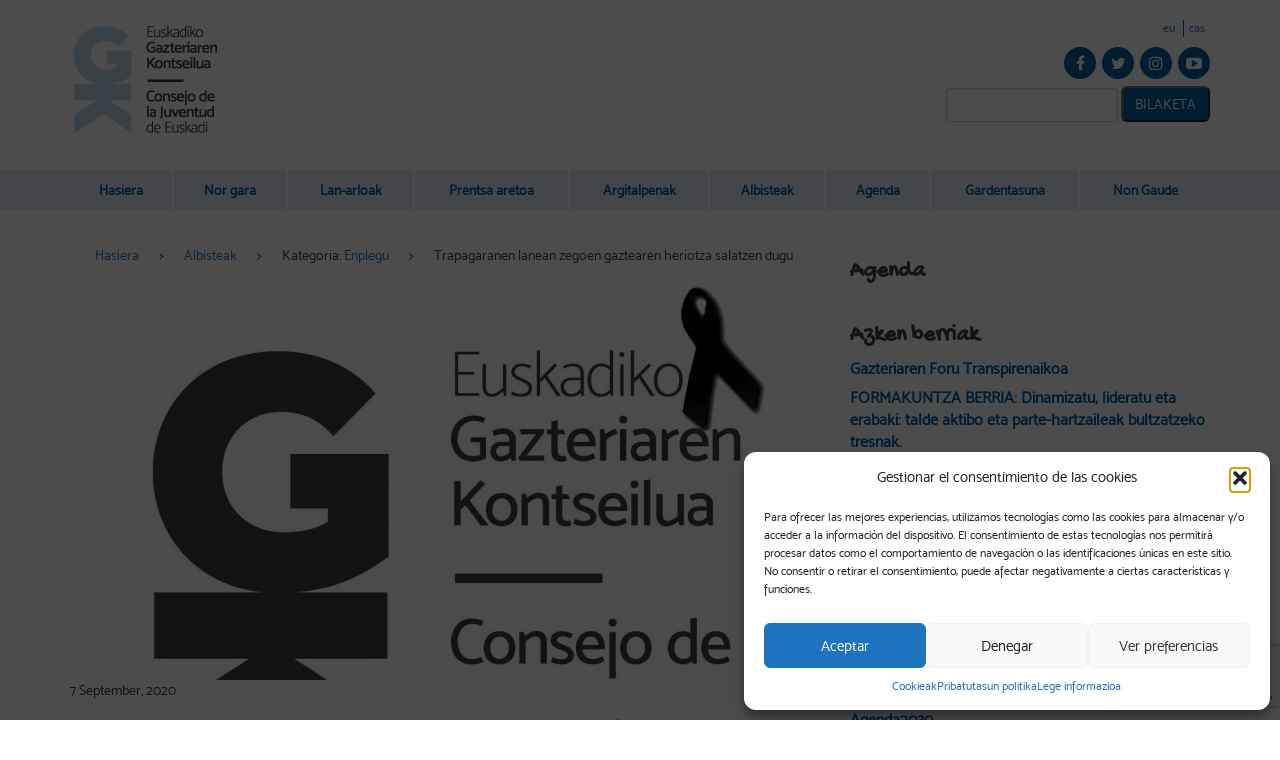

--- FILE ---
content_type: text/html; charset=UTF-8
request_url: https://egk.eus/eu/trapagaranen-lanean-gaztearen-heriotza-salatu/
body_size: 30046
content:
<!DOCTYPE html>
<html lang="eu-ES">
  <head>
      <!-- Google Tag Manager -->
<script>(function(w,d,s,l,i){w[l]=w[l]||[];w[l].push({'gtm.start':
new Date().getTime(),event:'gtm.js'});var f=d.getElementsByTagName(s)[0],
j=d.createElement(s),dl=l!='dataLayer'?'&l='+l:'';j.async=true;j.src=
'https://www.googletagmanager.com/gtm.js?id='+i+dl;f.parentNode.insertBefore(j,f);
})(window,document,'script','dataLayer','GTM-KKDM8M8');</script>
<!-- End Google Tag Manager -->    <title>Trapagaranen lanean zegoen gaztearen heriotza salatzen dugu</title><link rel="preload" data-rocket-preload as="style" href="https://fonts.googleapis.com/css?family=Open%20Sans%3A400%2C600%2C700%2C800%7CGochi%20Hand&#038;display=swap" /><link rel="stylesheet" href="https://fonts.googleapis.com/css?family=Open%20Sans%3A400%2C600%2C700%2C800%7CGochi%20Hand&#038;display=swap" media="print" onload="this.media='all'" /><noscript><link rel="stylesheet" href="https://fonts.googleapis.com/css?family=Open%20Sans%3A400%2C600%2C700%2C800%7CGochi%20Hand&#038;display=swap" /></noscript>
		<meta name="viewport" content="width=device-width, initial-scale=1.0">
    <meta property="fb:app_id" content="966242223397117" />
		<meta charset="UTF-8" />
    <script>
        </script>
    <link rel="alternate" hreflang="eu_ES" href="https://egk.eus/eu/trapagaranen-lanean-gaztearen-heriotza-salatu/">
    <!-- google fonts -->
    
    
		<!-- END google fonts -->
    <link data-minify="1" href="https://egk.eus/wp-content/cache/min/1/wp-content/themes/egk/css/bootstrap.css?ver=1746533023" rel="stylesheet" media="screen">
        <link data-minify="1" href="https://egk.eus/wp-content/cache/min/1/wp-content/themes/egk/css/font-awesome.css?ver=1746533023" rel="stylesheet" media="screen">
		<link data-minify="1" href="https://egk.eus/wp-content/cache/min/1/wp-content/themes/egk/style.css?ver=1746533023" type="text/css" rel="stylesheet" media="screen, projection" />
		<script src="https://code.jquery.com/jquery.js"></script>
		<script src="https://egk.eus/wp-content/themes/egk/js/bootstrap.min.js"></script>
    <script src="https://egk.eus/wp-content/themes/egk/js/custom.js"></script>
        		
    <meta name='robots' content='index, follow, max-image-preview:large, max-snippet:-1, max-video-preview:-1' />
	<style>img:is([sizes="auto" i], [sizes^="auto," i]) { contain-intrinsic-size: 3000px 1500px }</style>
	<link rel="alternate" href="https://egk.eus/eu/trapagaranen-lanean-gaztearen-heriotza-salatu/" hreflang="eu" />
<link rel="alternate" href="https://egk.eus/es/muerte-joven-trapagaran/" hreflang="es" />

	<!-- This site is optimized with the Yoast SEO plugin v25.0 - https://yoast.com/wordpress/plugins/seo/ -->
	<title>Trapagaranen lanean zegoen gaztearen heriotza salatzen dugu</title>
	<meta name="description" content="25 urteko gaztea, Langoitia Estructuras Metalicas enpresako langilea eta Productos Tubularesek azpikontratatutakoa, irailaren 5ean hil zen Trapagaranen" />
	<link rel="canonical" href="https://egk.eus/eu/trapagaranen-lanean-gaztearen-heriotza-salatu/" />
	<meta property="og:locale" content="eu_ES" />
	<meta property="og:locale:alternate" content="es_ES" />
	<meta property="og:type" content="article" />
	<meta property="og:title" content="Trapagaranen lanean zegoen gaztearen heriotza salatzen dugu" />
	<meta property="og:description" content="25 urteko gaztea, Langoitia Estructuras Metalicas enpresako langilea eta Productos Tubularesek azpikontratatutakoa, irailaren 5ean hil zen Trapagaranen" />
	<meta property="og:url" content="https://egk.eus/eu/trapagaranen-lanean-gaztearen-heriotza-salatu/" />
	<meta property="og:site_name" content="EGK" />
	<meta property="article:publisher" content="http://www.facebook.com/GazteriarenKontseilua" />
	<meta property="article:author" content="Euskadiko Gazteriaren Kontseilua" />
	<meta property="article:published_time" content="2020-09-07T12:02:48+00:00" />
	<meta property="og:image" content="https://egk.eus/wp-content/uploads/2016/07/logo-luto-e1496234768737.jpg" />
	<meta property="og:image:width" content="750" />
	<meta property="og:image:height" content="400" />
	<meta property="og:image:type" content="image/jpeg" />
	<meta name="author" content="EGK" />
	<meta name="twitter:card" content="summary_large_image" />
	<meta name="twitter:creator" content="@GazteKontseilua" />
	<meta name="twitter:site" content="@GazteKontseilua" />
	<meta name="twitter:label1" content="Written by" />
	<meta name="twitter:data1" content="EGK" />
	<meta name="twitter:label2" content="Est. reading time" />
	<meta name="twitter:data2" content="3 minutes" />
	<script type="application/ld+json" class="yoast-schema-graph">{"@context":"https://schema.org","@graph":[{"@type":"Article","@id":"https://egk.eus/eu/trapagaranen-lanean-gaztearen-heriotza-salatu/#article","isPartOf":{"@id":"https://egk.eus/eu/trapagaranen-lanean-gaztearen-heriotza-salatu/"},"author":{"name":"EGK","@id":"https://egk.eus/eu/hasiera/#/schema/person/89aed8e7fed769a8be3a9c0e39df0092"},"headline":"Trapagaranen lanean zegoen gaztearen heriotza salatzen dugu","datePublished":"2020-09-07T12:02:48+00:00","mainEntityOfPage":{"@id":"https://egk.eus/eu/trapagaranen-lanean-gaztearen-heriotza-salatu/"},"wordCount":572,"commentCount":0,"publisher":{"@id":"https://egk.eus/eu/hasiera/#organization"},"image":{"@id":"https://egk.eus/eu/trapagaranen-lanean-gaztearen-heriotza-salatu/#primaryimage"},"thumbnailUrl":"https://egk.eus/wp-content/uploads/2016/07/logo-luto-e1496234768737.jpg","keywords":["lan istripua","Protokoloa","Trapagaran"],"articleSection":["Enplegu"],"inLanguage":"eu-ES","potentialAction":[{"@type":"CommentAction","name":"Comment","target":["https://egk.eus/eu/trapagaranen-lanean-gaztearen-heriotza-salatu/#respond"]}]},{"@type":"WebPage","@id":"https://egk.eus/eu/trapagaranen-lanean-gaztearen-heriotza-salatu/","url":"https://egk.eus/eu/trapagaranen-lanean-gaztearen-heriotza-salatu/","name":"Trapagaranen lanean zegoen gaztearen heriotza salatzen dugu","isPartOf":{"@id":"https://egk.eus/eu/hasiera/#website"},"primaryImageOfPage":{"@id":"https://egk.eus/eu/trapagaranen-lanean-gaztearen-heriotza-salatu/#primaryimage"},"image":{"@id":"https://egk.eus/eu/trapagaranen-lanean-gaztearen-heriotza-salatu/#primaryimage"},"thumbnailUrl":"https://egk.eus/wp-content/uploads/2016/07/logo-luto-e1496234768737.jpg","datePublished":"2020-09-07T12:02:48+00:00","description":"25 urteko gaztea, Langoitia Estructuras Metalicas enpresako langilea eta Productos Tubularesek azpikontratatutakoa, irailaren 5ean hil zen Trapagaranen","breadcrumb":{"@id":"https://egk.eus/eu/trapagaranen-lanean-gaztearen-heriotza-salatu/#breadcrumb"},"inLanguage":"eu-ES","potentialAction":[{"@type":"ReadAction","target":["https://egk.eus/eu/trapagaranen-lanean-gaztearen-heriotza-salatu/"]}]},{"@type":"ImageObject","inLanguage":"eu-ES","@id":"https://egk.eus/eu/trapagaranen-lanean-gaztearen-heriotza-salatu/#primaryimage","url":"https://egk.eus/wp-content/uploads/2016/07/logo-luto-e1496234768737.jpg","contentUrl":"https://egk.eus/wp-content/uploads/2016/07/logo-luto-e1496234768737.jpg","width":750,"height":400,"caption":"Lanpostuan zendu den gaztearen heriotza salatu dugu"},{"@type":"BreadcrumbList","@id":"https://egk.eus/eu/trapagaranen-lanean-gaztearen-heriotza-salatu/#breadcrumb","itemListElement":[{"@type":"ListItem","position":1,"name":"Hasiera","item":"https://egk.eus/eu/hasiera/"},{"@type":"ListItem","position":2,"name":"Albisteak","item":"https://egk.eus/eu/albisteak/"},{"@type":"ListItem","position":3,"name":"Trapagaranen lanean zegoen gaztearen heriotza salatzen dugu"}]},{"@type":"WebSite","@id":"https://egk.eus/eu/hasiera/#website","url":"https://egk.eus/eu/hasiera/","name":"EGK","description":"Euskadiko Gazteriaren Kontseilua | Consejo de la Juventud de Euskadi","publisher":{"@id":"https://egk.eus/eu/hasiera/#organization"},"potentialAction":[{"@type":"SearchAction","target":{"@type":"EntryPoint","urlTemplate":"https://egk.eus/eu/hasiera/?s={search_term_string}"},"query-input":{"@type":"PropertyValueSpecification","valueRequired":true,"valueName":"search_term_string"}}],"inLanguage":"eu-ES"},{"@type":"Organization","@id":"https://egk.eus/eu/hasiera/#organization","name":"EGK","url":"https://egk.eus/eu/hasiera/","logo":{"@type":"ImageObject","inLanguage":"eu-ES","@id":"https://egk.eus/eu/hasiera/#/schema/logo/image/","url":"https://egk.eus/wp-content/uploads/2016/05/logo-egk.png","contentUrl":"https://egk.eus/wp-content/uploads/2016/05/logo-egk.png","width":150,"height":120,"caption":"EGK"},"image":{"@id":"https://egk.eus/eu/hasiera/#/schema/logo/image/"},"sameAs":["http://www.facebook.com/GazteriarenKontseilua","https://x.com/GazteKontseilua","https://www.instagram.com/GazteKontseilua/","http://www.youtube.com/user/komunikaegk"]},{"@type":"Person","@id":"https://egk.eus/eu/hasiera/#/schema/person/89aed8e7fed769a8be3a9c0e39df0092","name":"EGK","image":{"@type":"ImageObject","inLanguage":"eu-ES","@id":"https://egk.eus/eu/hasiera/#/schema/person/image/","url":"https://secure.gravatar.com/avatar/5b71159200714b86dd458203b6800f8b3ed681485f0cec156601bb4a85d867e5?s=96&d=mm&r=g","contentUrl":"https://secure.gravatar.com/avatar/5b71159200714b86dd458203b6800f8b3ed681485f0cec156601bb4a85d867e5?s=96&d=mm&r=g","caption":"EGK"},"sameAs":["http://www.egk.eus","Euskadiko Gazteriaren Kontseilua","gaztekontseilua","https://x.com/GazteKontseilua"]}]}</script>
	<!-- / Yoast SEO plugin. -->


<link href='https://fonts.gstatic.com' crossorigin rel='preconnect' />
<link rel="alternate" type="application/rss+xml" title="EGK &raquo; Feed" href="https://egk.eus/eu/feed/" />
<link rel='stylesheet' id='sbi_styles-css' href='https://egk.eus/wp-content/plugins/instagram-feed/css/sbi-styles.min.css?ver=6.8.0' type='text/css' media='all' />
<style id='wp-emoji-styles-inline-css' type='text/css'>

	img.wp-smiley, img.emoji {
		display: inline !important;
		border: none !important;
		box-shadow: none !important;
		height: 1em !important;
		width: 1em !important;
		margin: 0 0.07em !important;
		vertical-align: -0.1em !important;
		background: none !important;
		padding: 0 !important;
	}
</style>
<link rel='stylesheet' id='wp-block-library-css' href='https://egk.eus/wp-includes/css/dist/block-library/style.min.css?ver=6.8.1' type='text/css' media='all' />
<style id='classic-theme-styles-inline-css' type='text/css'>
/*! This file is auto-generated */
.wp-block-button__link{color:#fff;background-color:#32373c;border-radius:9999px;box-shadow:none;text-decoration:none;padding:calc(.667em + 2px) calc(1.333em + 2px);font-size:1.125em}.wp-block-file__button{background:#32373c;color:#fff;text-decoration:none}
</style>
<style id='global-styles-inline-css' type='text/css'>
:root{--wp--preset--aspect-ratio--square: 1;--wp--preset--aspect-ratio--4-3: 4/3;--wp--preset--aspect-ratio--3-4: 3/4;--wp--preset--aspect-ratio--3-2: 3/2;--wp--preset--aspect-ratio--2-3: 2/3;--wp--preset--aspect-ratio--16-9: 16/9;--wp--preset--aspect-ratio--9-16: 9/16;--wp--preset--color--black: #000000;--wp--preset--color--cyan-bluish-gray: #abb8c3;--wp--preset--color--white: #ffffff;--wp--preset--color--pale-pink: #f78da7;--wp--preset--color--vivid-red: #cf2e2e;--wp--preset--color--luminous-vivid-orange: #ff6900;--wp--preset--color--luminous-vivid-amber: #fcb900;--wp--preset--color--light-green-cyan: #7bdcb5;--wp--preset--color--vivid-green-cyan: #00d084;--wp--preset--color--pale-cyan-blue: #8ed1fc;--wp--preset--color--vivid-cyan-blue: #0693e3;--wp--preset--color--vivid-purple: #9b51e0;--wp--preset--gradient--vivid-cyan-blue-to-vivid-purple: linear-gradient(135deg,rgba(6,147,227,1) 0%,rgb(155,81,224) 100%);--wp--preset--gradient--light-green-cyan-to-vivid-green-cyan: linear-gradient(135deg,rgb(122,220,180) 0%,rgb(0,208,130) 100%);--wp--preset--gradient--luminous-vivid-amber-to-luminous-vivid-orange: linear-gradient(135deg,rgba(252,185,0,1) 0%,rgba(255,105,0,1) 100%);--wp--preset--gradient--luminous-vivid-orange-to-vivid-red: linear-gradient(135deg,rgba(255,105,0,1) 0%,rgb(207,46,46) 100%);--wp--preset--gradient--very-light-gray-to-cyan-bluish-gray: linear-gradient(135deg,rgb(238,238,238) 0%,rgb(169,184,195) 100%);--wp--preset--gradient--cool-to-warm-spectrum: linear-gradient(135deg,rgb(74,234,220) 0%,rgb(151,120,209) 20%,rgb(207,42,186) 40%,rgb(238,44,130) 60%,rgb(251,105,98) 80%,rgb(254,248,76) 100%);--wp--preset--gradient--blush-light-purple: linear-gradient(135deg,rgb(255,206,236) 0%,rgb(152,150,240) 100%);--wp--preset--gradient--blush-bordeaux: linear-gradient(135deg,rgb(254,205,165) 0%,rgb(254,45,45) 50%,rgb(107,0,62) 100%);--wp--preset--gradient--luminous-dusk: linear-gradient(135deg,rgb(255,203,112) 0%,rgb(199,81,192) 50%,rgb(65,88,208) 100%);--wp--preset--gradient--pale-ocean: linear-gradient(135deg,rgb(255,245,203) 0%,rgb(182,227,212) 50%,rgb(51,167,181) 100%);--wp--preset--gradient--electric-grass: linear-gradient(135deg,rgb(202,248,128) 0%,rgb(113,206,126) 100%);--wp--preset--gradient--midnight: linear-gradient(135deg,rgb(2,3,129) 0%,rgb(40,116,252) 100%);--wp--preset--font-size--small: 13px;--wp--preset--font-size--medium: 20px;--wp--preset--font-size--large: 36px;--wp--preset--font-size--x-large: 42px;--wp--preset--spacing--20: 0.44rem;--wp--preset--spacing--30: 0.67rem;--wp--preset--spacing--40: 1rem;--wp--preset--spacing--50: 1.5rem;--wp--preset--spacing--60: 2.25rem;--wp--preset--spacing--70: 3.38rem;--wp--preset--spacing--80: 5.06rem;--wp--preset--shadow--natural: 6px 6px 9px rgba(0, 0, 0, 0.2);--wp--preset--shadow--deep: 12px 12px 50px rgba(0, 0, 0, 0.4);--wp--preset--shadow--sharp: 6px 6px 0px rgba(0, 0, 0, 0.2);--wp--preset--shadow--outlined: 6px 6px 0px -3px rgba(255, 255, 255, 1), 6px 6px rgba(0, 0, 0, 1);--wp--preset--shadow--crisp: 6px 6px 0px rgba(0, 0, 0, 1);}:where(.is-layout-flex){gap: 0.5em;}:where(.is-layout-grid){gap: 0.5em;}body .is-layout-flex{display: flex;}.is-layout-flex{flex-wrap: wrap;align-items: center;}.is-layout-flex > :is(*, div){margin: 0;}body .is-layout-grid{display: grid;}.is-layout-grid > :is(*, div){margin: 0;}:where(.wp-block-columns.is-layout-flex){gap: 2em;}:where(.wp-block-columns.is-layout-grid){gap: 2em;}:where(.wp-block-post-template.is-layout-flex){gap: 1.25em;}:where(.wp-block-post-template.is-layout-grid){gap: 1.25em;}.has-black-color{color: var(--wp--preset--color--black) !important;}.has-cyan-bluish-gray-color{color: var(--wp--preset--color--cyan-bluish-gray) !important;}.has-white-color{color: var(--wp--preset--color--white) !important;}.has-pale-pink-color{color: var(--wp--preset--color--pale-pink) !important;}.has-vivid-red-color{color: var(--wp--preset--color--vivid-red) !important;}.has-luminous-vivid-orange-color{color: var(--wp--preset--color--luminous-vivid-orange) !important;}.has-luminous-vivid-amber-color{color: var(--wp--preset--color--luminous-vivid-amber) !important;}.has-light-green-cyan-color{color: var(--wp--preset--color--light-green-cyan) !important;}.has-vivid-green-cyan-color{color: var(--wp--preset--color--vivid-green-cyan) !important;}.has-pale-cyan-blue-color{color: var(--wp--preset--color--pale-cyan-blue) !important;}.has-vivid-cyan-blue-color{color: var(--wp--preset--color--vivid-cyan-blue) !important;}.has-vivid-purple-color{color: var(--wp--preset--color--vivid-purple) !important;}.has-black-background-color{background-color: var(--wp--preset--color--black) !important;}.has-cyan-bluish-gray-background-color{background-color: var(--wp--preset--color--cyan-bluish-gray) !important;}.has-white-background-color{background-color: var(--wp--preset--color--white) !important;}.has-pale-pink-background-color{background-color: var(--wp--preset--color--pale-pink) !important;}.has-vivid-red-background-color{background-color: var(--wp--preset--color--vivid-red) !important;}.has-luminous-vivid-orange-background-color{background-color: var(--wp--preset--color--luminous-vivid-orange) !important;}.has-luminous-vivid-amber-background-color{background-color: var(--wp--preset--color--luminous-vivid-amber) !important;}.has-light-green-cyan-background-color{background-color: var(--wp--preset--color--light-green-cyan) !important;}.has-vivid-green-cyan-background-color{background-color: var(--wp--preset--color--vivid-green-cyan) !important;}.has-pale-cyan-blue-background-color{background-color: var(--wp--preset--color--pale-cyan-blue) !important;}.has-vivid-cyan-blue-background-color{background-color: var(--wp--preset--color--vivid-cyan-blue) !important;}.has-vivid-purple-background-color{background-color: var(--wp--preset--color--vivid-purple) !important;}.has-black-border-color{border-color: var(--wp--preset--color--black) !important;}.has-cyan-bluish-gray-border-color{border-color: var(--wp--preset--color--cyan-bluish-gray) !important;}.has-white-border-color{border-color: var(--wp--preset--color--white) !important;}.has-pale-pink-border-color{border-color: var(--wp--preset--color--pale-pink) !important;}.has-vivid-red-border-color{border-color: var(--wp--preset--color--vivid-red) !important;}.has-luminous-vivid-orange-border-color{border-color: var(--wp--preset--color--luminous-vivid-orange) !important;}.has-luminous-vivid-amber-border-color{border-color: var(--wp--preset--color--luminous-vivid-amber) !important;}.has-light-green-cyan-border-color{border-color: var(--wp--preset--color--light-green-cyan) !important;}.has-vivid-green-cyan-border-color{border-color: var(--wp--preset--color--vivid-green-cyan) !important;}.has-pale-cyan-blue-border-color{border-color: var(--wp--preset--color--pale-cyan-blue) !important;}.has-vivid-cyan-blue-border-color{border-color: var(--wp--preset--color--vivid-cyan-blue) !important;}.has-vivid-purple-border-color{border-color: var(--wp--preset--color--vivid-purple) !important;}.has-vivid-cyan-blue-to-vivid-purple-gradient-background{background: var(--wp--preset--gradient--vivid-cyan-blue-to-vivid-purple) !important;}.has-light-green-cyan-to-vivid-green-cyan-gradient-background{background: var(--wp--preset--gradient--light-green-cyan-to-vivid-green-cyan) !important;}.has-luminous-vivid-amber-to-luminous-vivid-orange-gradient-background{background: var(--wp--preset--gradient--luminous-vivid-amber-to-luminous-vivid-orange) !important;}.has-luminous-vivid-orange-to-vivid-red-gradient-background{background: var(--wp--preset--gradient--luminous-vivid-orange-to-vivid-red) !important;}.has-very-light-gray-to-cyan-bluish-gray-gradient-background{background: var(--wp--preset--gradient--very-light-gray-to-cyan-bluish-gray) !important;}.has-cool-to-warm-spectrum-gradient-background{background: var(--wp--preset--gradient--cool-to-warm-spectrum) !important;}.has-blush-light-purple-gradient-background{background: var(--wp--preset--gradient--blush-light-purple) !important;}.has-blush-bordeaux-gradient-background{background: var(--wp--preset--gradient--blush-bordeaux) !important;}.has-luminous-dusk-gradient-background{background: var(--wp--preset--gradient--luminous-dusk) !important;}.has-pale-ocean-gradient-background{background: var(--wp--preset--gradient--pale-ocean) !important;}.has-electric-grass-gradient-background{background: var(--wp--preset--gradient--electric-grass) !important;}.has-midnight-gradient-background{background: var(--wp--preset--gradient--midnight) !important;}.has-small-font-size{font-size: var(--wp--preset--font-size--small) !important;}.has-medium-font-size{font-size: var(--wp--preset--font-size--medium) !important;}.has-large-font-size{font-size: var(--wp--preset--font-size--large) !important;}.has-x-large-font-size{font-size: var(--wp--preset--font-size--x-large) !important;}
:where(.wp-block-post-template.is-layout-flex){gap: 1.25em;}:where(.wp-block-post-template.is-layout-grid){gap: 1.25em;}
:where(.wp-block-columns.is-layout-flex){gap: 2em;}:where(.wp-block-columns.is-layout-grid){gap: 2em;}
:root :where(.wp-block-pullquote){font-size: 1.5em;line-height: 1.6;}
</style>
<link data-minify="1" rel='stylesheet' id='events-maker-front-css' href='https://egk.eus/wp-content/cache/min/1/wp-content/plugins/events-maker/css/front.css?ver=1746533023' type='text/css' media='all' />
<link rel='stylesheet' id='cmplz-general-css' href='https://egk.eus/wp-content/plugins/complianz-gdpr/assets/css/cookieblocker.min.css?ver=1746528340' type='text/css' media='all' />
<style id='akismet-widget-style-inline-css' type='text/css'>

			.a-stats {
				--akismet-color-mid-green: #357b49;
				--akismet-color-white: #fff;
				--akismet-color-light-grey: #f6f7f7;

				max-width: 350px;
				width: auto;
			}

			.a-stats * {
				all: unset;
				box-sizing: border-box;
			}

			.a-stats strong {
				font-weight: 600;
			}

			.a-stats a.a-stats__link,
			.a-stats a.a-stats__link:visited,
			.a-stats a.a-stats__link:active {
				background: var(--akismet-color-mid-green);
				border: none;
				box-shadow: none;
				border-radius: 8px;
				color: var(--akismet-color-white);
				cursor: pointer;
				display: block;
				font-family: -apple-system, BlinkMacSystemFont, 'Segoe UI', 'Roboto', 'Oxygen-Sans', 'Ubuntu', 'Cantarell', 'Helvetica Neue', sans-serif;
				font-weight: 500;
				padding: 12px;
				text-align: center;
				text-decoration: none;
				transition: all 0.2s ease;
			}

			/* Extra specificity to deal with TwentyTwentyOne focus style */
			.widget .a-stats a.a-stats__link:focus {
				background: var(--akismet-color-mid-green);
				color: var(--akismet-color-white);
				text-decoration: none;
			}

			.a-stats a.a-stats__link:hover {
				filter: brightness(110%);
				box-shadow: 0 4px 12px rgba(0, 0, 0, 0.06), 0 0 2px rgba(0, 0, 0, 0.16);
			}

			.a-stats .count {
				color: var(--akismet-color-white);
				display: block;
				font-size: 1.5em;
				line-height: 1.4;
				padding: 0 13px;
				white-space: nowrap;
			}
		
</style>
<script type="text/javascript" src="https://egk.eus/wp-includes/js/jquery/jquery.min.js?ver=3.7.1" id="jquery-core-js"></script>
<script type="text/javascript" src="https://egk.eus/wp-includes/js/jquery/jquery-migrate.min.js?ver=3.4.1" id="jquery-migrate-js"></script>
<script type="text/javascript" src="https://egk.eus/wp-content/plugins/events-maker/js/front-sorting.js?ver=6.8.1" id="events-maker-sorting-js"></script>
			<style>.cmplz-hidden {
					display: none !important;
				}</style><link rel="icon" href="https://egk.eus/wp-content/uploads/2016/05/cropped-logo-egk-32x32.png" sizes="32x32" />
<link rel="icon" href="https://egk.eus/wp-content/uploads/2016/05/cropped-logo-egk-192x192.png" sizes="192x192" />
<link rel="apple-touch-icon" href="https://egk.eus/wp-content/uploads/2016/05/cropped-logo-egk-180x180.png" />
<meta name="msapplication-TileImage" content="https://egk.eus/wp-content/uploads/2016/05/cropped-logo-egk-270x270.png" />
<noscript><style id="rocket-lazyload-nojs-css">.rll-youtube-player, [data-lazy-src]{display:none !important;}</style></noscript>      <!-- JSON-LD markup POST-->
        <script type='application/ld+json'>
{
"@context": "http://schema.org", "@type": "BlogPosting","headline": "Trapagaranen lanean zegoen gaztearen heriotza salatzen dugu","alternativeHeadline": "Trapagaranen lanean zegoen gaztearen heriotza salatzen dugu","image": "https://egk.eus/wp-content/uploads/2016/07/logo-luto-e1496234768737.jpg","editor": "EGK", "genre": "Enplegu", "keywords": "lan istripua, Protokoloa, Trapagaran", "wordcount": "565","publisher": {"@type": "Thing","name": "EGK","logo": "https://egk.eus/wp-content/uploads/2016/07/logo-luto-e1496234768737.jpg"},
"url": "https://egk.eus/eu/trapagaranen-lanean-gaztearen-heriotza-salatu/","datePublished": "2020-09-07 13:02:48","dateCreated": "2020-09-07 13:02:48","dateModified": "2020-09-07 13:02:48","description": "Prekaritateak pertsona gazteen osasuna kaltetzen duela azaldu du gazte-elkarguneak. Gasteizen, 2020ko irailaren 7an. Euskadiko Gazteriaren Kontseiluak (EGK) gazte langile bat bere lanpostuan zendu izana salatu du prentsa ohar bitartez. 25 urteko gaztea, Igorreko (Bizkaia) Langoitia Estructuras Metalicas enpresako langilea eta Productos Tubulares enpresak azpikontratatutako langilea, irailaren 5ean hil zen Trapagaranen (Bizkaia) 20 metrotako altueratik erorita, Euskadiko Gazteriaren Kontseiluak bere “atsekabea” adierazi du eta “familia eta lagunei besarkada bat” bidali nahi izan die. “Beste behin ere, gazte batek lanean zegoela bizitza galdu izana” deitoratu du EGK-k. Gazte elkarteen sareak azaldu duenez, “prekaritatea eta lan baldintza kaskarrak lan-istripuen, lan-gaixotasunen eta lan-osasunaren okertzearen zergati zuzen bat dira”. Hori dela eta, Gazteriaren Kontseiluak “gazteriaren lan baldintza prekarioak hobetu ordez, azken urteetan nabarmenki kaskartzen ari direla” ohartarazi du. Horretaz gain, “egoera honek gazteen osasun fisiko eta mentalean eragin kaltegarriak dituela eta lan istripuak zein prekaritatearekin&hellip;","articleBody": "Prekaritateak pertsona gazteen osasuna kaltetzen duela azaldu du gazte-elkarguneak.


Gasteizen, 2020ko irailaren 7an. Euskadiko Gazteriaren Kontseiluak (EGK) gazte langile bat bere lanpostuan zendu izana salatu du prentsa ohar bitartez. 25 urteko gaztea, Igorreko (Bizkaia) Langoitia Estructuras Metalicas enpresako langilea eta Productos Tubulares enpresak azpikontratatutako langilea, irailaren 5ean hil zen Trapagaranen (Bizkaia) 20 metrotako altueratik erorita, Euskadiko Gazteriaren Kontseiluak bere “atsekabea” adierazi du eta “familia eta lagunei besarkada bat” bidali nahi izan die. “Beste behin ere, gazte batek lanean zegoela bizitza galdu izana” deitoratu du EGK-k.

Gazte elkarteen sareak azaldu duenez, “prekaritatea eta lan baldintza kaskarrak lan-istripuen, lan-gaixotasunen eta lan-osasunaren okertzearen zergati zuzen bat dira”.

Hori dela eta, Gazteriaren Kontseiluak “gazteriaren lan baldintza prekarioak hobetu ordez, azken urteetan nabarmenki kaskartzen ari direla” ohartarazi du. Horretaz gain, “egoera honek gazteen osasun fisiko eta mentalean eragin kaltegarriak dituela eta lan istripuak zein prekaritatearekin harremana duten gaixotasunak pairatzeko aukerak areagotzen dituela” gehitu du.

Ildo honetan, EGK-k “gazteen lan egoera latza islatzen duten estatistika kezkagarriak” gogoratu ditu:

 	Langabezia: % 18,9 (2020ko I hiruhilekoan)
 	Behin-behinekotasuna: %47,6 (2017)
 	Gain-kualifikazioa: %52,7 (2015)
 	Batez besteko soldata: 1.164€ (2018)
 	Emakume eta gizon gazteen arteko batez besteko soldata ezberdintasuna: emakume gazteek 1.025€ eta gizon gazteek 1.157€ (2017)

Iturriak: Gazteriaren Euskal Behatokia, Eustat, Observatorio Joven de la Emancipación.

Bestalde, “lan baldintza prekarioen lista honi” normalean estatistikoki neurtzen ez diren beste errealitate batzuk gehitu nahi izan dizkio, hala nola, “gehiegizko lan kargak, ordutegi txarak, negoziazio kolektiboa oztopatzen duten lanpostuak, ezkutuko ekonomiaren lanpostuak, mugikortasun geografiko handia eta azpikontratazioa”.

Ezegonkortasun eta urrakortasun egoera hau “gazteek duten langabeziaren estaldura txikiagoa eta diru sarrerak bermatzeko laguntzak jasotzeko dituzten zailtasun handiagoengatik” areagotzen dela azaldu dute. Horrek, “enplegu batzuetan ezartzen diren gehiegizko baldintzen aurrean babesik gabe uzten ditu” . Horrela ba, besteak beste, “osasun estaldura txikitu eta langileria babesik gabe utzi duten azken lan eta osasun erreformen ondorioz, gazteria gero eta egoera txarrago batean dago”.
Lan osasuna eta gazteriaren enpleguaren sustapena
Bestalde, gazteen lana sustatzeko gailendu diren estrategiak ez dutela egoera hau hobetzen lagundu dio Kontseiluak. Alde batetik, “kezkagarria da gero eta gehiago kontratazio formula bereziak sustatzea (praktikak, bekaka...). Formula hauek langileen eskubide sozioekonomikoak murriztean oinarritzen dira eta, askotan, ez dute enpresarekiko lan harreman bat ezartzen eta, beraz, egoera hauetan ematen diren lan istripuek ez dira estatistika ofizialetan ageri”.

Horrela ba, adierazi dute “ez lan emigrazioa eta ezta autoenplegu/ekintzailetza ez daudela gazteak lan eskubide berdinekin enplegu bat lortzeko pentsatuak”. Besteak beste, “estrategia hauei loturiko arrisku asko ez direla azaleratzen” azpimarratu dute.
Hobekuntza proposamenak
Agertoki honen aurrean, Administrazioari “lan osasunaren arautegia betearazi eta lan ikuskaritzak sustatu ditzala” eskatu dio EGK-k. Horretaz gain, hurrengo neurriak hartu ditzan eskatu dio:

 	Langileria modu larrian kaltetu duten azken lan erreformak bertan behera utzi, lanaren desintentzifikazioa sustatzeko neurriak martxan jarri eta behin-behinekotasuna, azpikontratazioa eta ordu estrak mugatu.
 	Negoziazio kolektiboaren egoera lehengoratu eta gazteriaren parte-hartze sindikal eta laborala sustatu, horretarako baldintza egokiak eta bideak eskainiz.
 	Laneko gaixotasunen antzemate eta prebentzioan Osakidetza eta Osalanen parte-hartze handiagoa, bai eta prekaritatea eta langabeziarekin loturiko gaixotasunetan ere.
 	Kontratazio formula berezien gaineko kontrol eta ikuskaritza gehiago. Horretaz gain, lanpostuak behar duen kualifikazioa eta enpresak langileari eskatzen dion ikasketa eta beharren mailaren arteko oreka sustatzeko neurrien garapena, eta enpresak lanposturako garrantzizkoa den formazioa erraztea, horretarako beharrezko bitartekoak jarriz (denbora eta dirua).
 	Zaintza lanen onarpena eta erregulazioa.
 	Lan jardunaldiaren ordu jaitsiera.

Bere aldetik, Gazteriaren Kontseiluak gazteek bizi duten lan prekaritatea salatzen jarraitzeko eta ´lan-istripuekin amaitu eta gazteen lan osasuna sustatuko duen gizarte ahotsa´ artikulatzeko bere konpromisoa berretsi du.
Euskadiko Gazteriaren Kontseilua
Consejo de la Juventud de Euskadi
“gazteok egina, gazteontzat!”","author": {"@type": "Person","name": "EGK"}
}
</script>      <!-- END JSON-LD markup POST -->
    	<meta name="generator" content="WP Rocket 3.17.2.1" data-wpr-features="wpr_lazyload_images wpr_image_dimensions wpr_minify_css wpr_desktop" /></head>
 
  <body data-cmplz=1 class="wp-singular post-template-default single single-post postid-21036 single-format-standard wp-theme-egk">
    <!-- Google Tag Manager (noscript) -->
<noscript><iframe src="https://www.googletagmanager.com/ns.html?id=GTM-KKDM8M8"
height="0" width="0" style="display:none;visibility:hidden"></iframe></noscript>
<!-- End Google Tag Manager (noscript) --> 

    
    <header data-rocket-location-hash="de8e34c6b1d0420bc6b1b0f478e83577" class="container text-center">
      <div data-rocket-location-hash="d933b1ac8b6fb63ad2a56418dc6cac27" class="row">
        <div data-rocket-location-hash="5a9cd70fa2ad65b1fc42db16e734517c" class="col-xs-12 col-sm-6 col-sm-push-6 text-right">
          
          <div class="menu-idiomas">
              
         <div id="widget-area" class="widget-area small">
            <aside id="polylang-2" class="widget widget_polylang"><ul>
	<li class="lang-item lang-item-11 lang-item-eu current-lang lang-item-first"><a lang="eu-ES" hreflang="eu-ES" href="https://egk.eus/eu/trapagaranen-lanean-gaztearen-heriotza-salatu/" aria-current="true">eu</a></li>
	<li class="lang-item lang-item-8 lang-item-es"><a lang="es-ES" hreflang="es-ES" href="https://egk.eus/es/muerte-joven-trapagaran/">cas</a></li>
</ul>
</aside>  
         </div>  
            </div>
          
          <div class="redes-sociales">
            <a href='https://www.facebook.com/GazteKontseilua/ ' class='icono-rrss facebook' target='_blank' rel='nofollow' title='Facebook'></a><a href='https://twitter.com/GazteKontseilua' class='icono-rrss twitter' target='_blank' rel='nofollow' title='Twitter'></a><a href='https://www.instagram.com/GazteKontseilua/' class='icono-rrss instagram' target='_blank' rel='nofollow' title='Instagram'></a><a href='http://www.youtube.com/user/komunikaegk' class='icono-rrss youtube' target='_blank' rel='nofollow' title='YouTube'></a>          </div>

          <form method="get" id="searchform" action="https://egk.eus/eu/" class="form-inline">
    <div class="input-group">
		<input type="text" value="" name="s" id="s" class="form-control" />
	</div>
	<button type="submit" id="searchsubmit" class="btn btn-theme">Bilaketa</button>
	
</form>

        </div>
              <figure class="logo col-xs-12 col-sm-6 col-sm-pull-6">
          <a href='https://egk.eus/eu/hasiera/' title='EGK' rel='home'>
            <img width="150" height="120" src="data:image/svg+xml,%3Csvg%20xmlns='http://www.w3.org/2000/svg'%20viewBox='0%200%20150%20120'%3E%3C/svg%3E" class="img-responsive" alt='EGK' data-lazy-src="https://egk.eus/wp-content/uploads/2016/05/logo-egk.png"><noscript><img width="150" height="120" src='https://egk.eus/wp-content/uploads/2016/05/logo-egk.png' class="img-responsive" alt='EGK'></noscript>
          </a>
        </figure>
              
        

      </div>
    </header>
    <div data-rocket-location-hash="6cd47008f055d7808aa7082383a23a97" class="container-fluid menu-principal">
      <div data-rocket-location-hash="0841f15ebf099eeaba6f2c7f735d0671" class="container">
        <nav class="navbar" role="navigation">
          <!-- Brand and toggle get grouped for better mobile display -->
          <div class="navbar-header">
            <button type="button" class="navbar-toggle collapsed" data-toggle="collapse" data-target=".navbar-collapse">
              Menu
            </button>
          </div>
        
          <!-- Collect the nav links, forms, and other content for toggling -->
          <div class="collapse navbar-collapse">
           <ul id="menu-menu-eus" class="nav navbar-nav navbar-center"><li id="menu-item-4872" class="menu-item menu-item-type-post_type menu-item-object-page menu-item-home menu-item-4872 current-menu-item"><a href="https://egk.eus/eu/hasiera/"><span>Hasiera</span></a></li>
<li id="menu-item-4875" class="menu-item menu-item-type-post_type menu-item-object-page menu-item-has-children menu-item-4875 current-menu-item"><a href="https://egk.eus/eu/nor-gara/"><span>Nor gara</span></a>
<ul class="sub-menu">
	<li id="menu-item-5214" class="menu-item menu-item-type-custom menu-item-object-custom menu-item-5214 current-menu-item"><a href="https://egk.eus/nor-gara/elkarteak/"><span>Elkarteak</span></a></li>
	<li id="menu-item-5301" class="menu-item menu-item-type-post_type menu-item-object-page menu-item-5301 current-menu-item"><a href="https://egk.eus/eu/nor-gara/kide-izateko-irizpideak/"><span>Kide izateko irizpideak</span></a></li>
	<li id="menu-item-5294" class="menu-item menu-item-type-post_type menu-item-object-page menu-item-5294 current-menu-item"><a href="https://egk.eus/eu/nor-gara/elkarte-bat-sortzeko/"><span>Elkarte bat sortzeko</span></a></li>
	<li id="menu-item-5111" class="menu-item menu-item-type-post_type menu-item-object-page menu-item-5111 current-menu-item"><a href="https://egk.eus/eu/nor-gara/lotura-interesgarriak/"><span>Lotura interesgarriak</span></a></li>
	<li id="menu-item-5126" class="menu-item menu-item-type-post_type menu-item-object-page menu-item-5126 current-menu-item"><a href="https://egk.eus/eu/nor-gara/harpidetu-piztu-ra/"><span>Harpidetu Piztu!-ra</span></a></li>
	<li id="menu-item-5143" class="menu-item menu-item-type-post_type menu-item-object-page menu-item-5143 current-menu-item"><a href="https://egk.eus/eu/nor-gara/gela-eta-materialen-mailegua/"><span>Gela eta materialen mailegua</span></a></li>
</ul>
</li>
<li id="menu-item-5104" class="menu-item menu-item-type-post_type menu-item-object-page menu-item-5104 current-menu-item"><a href="https://egk.eus/eu/lan-arloak/"><span>Lan-arloak</span></a></li>
<li id="menu-item-9140" class="menu-item menu-item-type-post_type menu-item-object-page menu-item-has-children menu-item-9140 current-menu-item"><a href="https://egk.eus/eu/prentsa-aretoa/"><span>Prentsa aretoa</span></a>
<ul class="sub-menu">
	<li id="menu-item-5355" class="menu-item menu-item-type-custom menu-item-object-custom menu-item-5355 current-menu-item"><a href="https://egk.eus/prentsa-aretoa/prentsa-oharrak/"><span>Prentsa oharrak</span></a></li>
	<li id="menu-item-5360" class="menu-item menu-item-type-post_type menu-item-object-page menu-item-5360 current-menu-item"><a href="https://egk.eus/eu/prentsa-aretoa/irudi-korporatiboa/"><span>Irudi korporatiboa</span></a></li>
	<li id="menu-item-5363" class="menu-item menu-item-type-post_type menu-item-object-page menu-item-5363 current-menu-item"><a href="https://egk.eus/eu/prentsa-aretoa/egk-dossierra/"><span>EGK dossierra</span></a></li>
	<li id="menu-item-5356" class="menu-item menu-item-type-custom menu-item-object-custom menu-item-5356 current-menu-item"><a href="https://egk.eus/prentsa-aretoa/argazki-galeriak/"><span>Argazki galeriak</span></a></li>
</ul>
</li>
<li id="menu-item-5377" class="menu-item menu-item-type-post_type menu-item-object-page menu-item-has-children menu-item-5377 current-menu-item"><a href="https://egk.eus/eu/argitalpenak/"><span>Argitalpenak</span></a>
<ul class="sub-menu">
	<li id="menu-item-9147" class="menu-item menu-item-type-custom menu-item-object-custom menu-item-9147 current-menu-item"><a href="https://egk.eus/eu/informes/"><span>Txostenak</span></a></li>
	<li id="menu-item-5395" class="menu-item menu-item-type-post_type menu-item-object-page menu-item-5395 current-menu-item"><a href="https://egk.eus/eu/argitalpenak/lan-egutegia/"><span>Lan egutegia</span></a></li>
	<li id="menu-item-5404" class="menu-item menu-item-type-post_type menu-item-object-page menu-item-5404 current-menu-item"><a href="https://egk.eus/eu/argitalpenak/memoriak/"><span>Memoriak</span></a></li>
	<li id="menu-item-9148" class="menu-item menu-item-type-custom menu-item-object-custom menu-item-9148 current-menu-item"><a href="https://egk.eus/argitalpenak/liburutegia/"><span>Liburutegia</span></a></li>
	<li id="menu-item-23461" class="menu-item menu-item-type-post_type menu-item-object-page menu-item-23461 current-menu-item"><a href="https://egk.eus/eu/argitalpenak/errekurtso-gida/"><span>Errekurtso gida</span></a></li>
</ul>
</li>
<li id="menu-item-5405" class="menu-item menu-item-type-post_type menu-item-object-page current_page_parent menu-item-5405 current-menu-item"><a href="https://egk.eus/eu/albisteak/"><span>Albisteak</span></a></li>
<li id="menu-item-5411" class="menu-item menu-item-type-custom menu-item-object-custom menu-item-5411 current-menu-item"><a href="https://egk.eus/agenda/"><span>Agenda</span></a></li>
<li id="menu-item-23804" class="menu-item menu-item-type-post_type menu-item-object-page menu-item-has-children menu-item-23804 current-menu-item"><a href="https://egk.eus/eu/gardentasuna/"><span>Gardentasuna</span></a>
<ul class="sub-menu">
	<li id="menu-item-23805" class="menu-item menu-item-type-post_type menu-item-object-page menu-item-23805 current-menu-item"><a href="https://egk.eus/eu/gardentasuna/informazio-ekonomikoa/"><span>Informazio ekonomikoa</span></a></li>
	<li id="menu-item-23806" class="menu-item menu-item-type-post_type menu-item-object-page menu-item-23806 current-menu-item"><a href="https://egk.eus/eu/gardentasuna/lan-eskaintzak/"><span>Lan eskaintzak</span></a></li>
</ul>
</li>
<li id="menu-item-5410" class="menu-item menu-item-type-post_type menu-item-object-page menu-item-5410 current-menu-item"><a href="https://egk.eus/es/non-gaude/"><span>Non Gaude</span></a></li>
</ul> 
          </div><!-- /.navbar-collapse -->
        </nav>
      </div> <!-- END container -->
    </div> <!-- END container-fluid -->
    
    
    
    	
    	

<main data-rocket-location-hash="774cb52cacb1c6d00854165c37996abc" class="container pagina-entrada">
	<div data-rocket-location-hash="bdbd5dde0cef9bd4e68f2597c9c5e63f" class="row">
		
		<section data-rocket-location-hash="c1b2bdec7842ccdf5a62894e7177a9ea" class="col-xs-12 col-sm-8 contenido-entrada">
			
			<aside class="col-xs-12" id="migas-de-pan">
	          <ul id="breadcrumbs" class="breadcrumbs"><li class="item-home"><a class="bread-link bread-home" href="https://egk.eus/eu/hasiera" title="Hasiera">Hasiera</a></li><li class="separator separator-home"> &gt; </li><li class="item-current item-4879"><a href="https://egk.eus/eu/albisteak/" title="Albisteak"> Albisteak</a></li><li class="separator"> &gt; </li><li class="item-cat"><span class="bread-current bread-21036" title="Trapagaranen lanean zegoen gaztearen heriotza salatzen dugu">Kategoria: <a href="https://egk.eus/eu/enplegu/">Enplegu</a></span></li><li class="separator"> &gt; </li><li class="item-current item-21036"><span class="bread-current bread-21036" title="Trapagaranen lanean zegoen gaztearen heriotza salatzen dugu">Trapagaranen lanean zegoen gaztearen heriotza salatzen dugu</span></li></ul>	          
	        </aside>

			<figure class="imagen-entrada">
				<img width="750" height="400" src="data:image/svg+xml,%3Csvg%20xmlns='http://www.w3.org/2000/svg'%20viewBox='0%200%20750%20400'%3E%3C/svg%3E" class="img-responsive wp-post-image" alt="Lanpostuan zendu den gaztearen heriotza salatu dugu" decoding="async" fetchpriority="high" data-lazy-src="https://egk.eus/wp-content/uploads/2016/07/logo-luto-e1496234768737.jpg" /><noscript><img width="750" height="400" src="https://egk.eus/wp-content/uploads/2016/07/logo-luto-e1496234768737.jpg" class="img-responsive wp-post-image" alt="Lanpostuan zendu den gaztearen heriotza salatu dugu" decoding="async" fetchpriority="high" /></noscript>				<p class="fecha-noticia">7 September, 2020</p>
			</figure>
			


			<h1 class="titulo-publicacion">Trapagaranen lanean zegoen gaztearen heriotza salatzen dugu</h1>
			


			<article>
				<ul>
<li>
<h3>Prekaritateak pertsona gazteen osasuna kaltetzen duela azaldu du gazte-elkarguneak.</h3>
</li>
</ul>
<p><strong><em>Gasteizen, 2020ko irailaren 7an.</em></strong> Euskadiko Gazteriaren Kontseiluak (EGK) <strong>gazte langile bat bere lanpostuan zendu izana salatu du prentsa ohar bitartez</strong>. 25 urteko gaztea, Igorreko (Bizkaia) Langoitia Estructuras Metalicas enpresako langilea eta Productos Tubulares enpresak azpikontratatutako langilea, <a href="https://www.eitb.eus/eu/albisteak/ekonomia/osoa/7468091/25-urteko-langile-hil-da-trapagaranen-teilatutik-erorita/" target="_blank" rel="noopener noreferrer">irailaren 5ean hil zen</a> Trapagaranen (Bizkaia) 20 metrotako altueratik erorita, Euskadiko Gazteriaren Kontseiluak bere “atsekabea” adierazi du eta “familia eta lagunei besarkada bat” bidali nahi izan die. “Beste behin ere, gazte batek lanean zegoela bizitza galdu izana” deitoratu du EGK-k.</p>
<p>Gazte elkarteen sareak azaldu duenez, “prekaritatea eta <strong>lan baldintza kaskarrak lan-istripuen, lan-gaixotasunen eta lan-osasunaren okertzearen zergati zuzen bat dira”.</strong></p>
<p>Hori dela eta, Gazteriaren Kontseiluak <strong>“gazteriaren lan baldintza prekarioak hobetu ordez, azken urteetan nabarmenki kaskartzen ari direla” </strong>ohartarazi du. Horretaz gain, <strong>“egoera honek gazteen osasun fisiko eta mentalean eragin kaltegarriak dituela eta lan istripuak zein prekaritatearekin harremana duten gaixotasunak pairatzeko aukerak areagotzen dituela” </strong>gehitu du.</p>
<p>Ildo honetan, EGK-k “gazteen lan egoera latza islatzen duten estatistika kezkagarriak” gogoratu ditu:</p>
<ul>
<li>Langabezia: % 18,9 (2020ko I hiruhilekoan)</li>
<li>Behin-behinekotasuna: %47,6 (2017)</li>
<li>Gain-kualifikazioa: %52,7 (2015)</li>
<li>Batez besteko soldata: 1.164€ (2018)</li>
<li>Emakume eta gizon gazteen arteko batez besteko soldata ezberdintasuna: emakume gazteek 1.025€ eta gizon gazteek 1.157€ (2017)</li>
</ul>
<p><strong>Iturriak</strong>: Gazteriaren Euskal Behatokia, Eustat, Observatorio Joven de la Emancipación.</p>
<p>Bestalde, “lan baldintza prekarioen lista honi” normalean estatistikoki neurtzen ez diren beste errealitate batzuk gehitu nahi izan dizkio, hala nola, “gehiegizko lan kargak, ordutegi txarak, negoziazio kolektiboa oztopatzen duten lanpostuak, ezkutuko ekonomiaren lanpostuak, mugikortasun geografiko handia eta azpikontratazioa”.</p>
<p>Ezegonkortasun eta urrakortasun egoera hau “gazteek duten langabeziaren estaldura txikiagoa eta diru sarrerak bermatzeko laguntzak jasotzeko dituzten zailtasun handiagoengatik” areagotzen dela azaldu dute. Horrek, “enplegu batzuetan ezartzen diren gehiegizko baldintzen aurrean babesik gabe uzten ditu” . Horrela ba, besteak beste, “osasun estaldura txikitu eta langileria babesik gabe utzi duten azken lan eta osasun erreformen ondorioz, gazteria gero eta egoera txarrago batean dago”.</p>
<h2>Lan osasuna eta gazteriaren enpleguaren sustapena</h2>
<p>Bestalde, gazteen lana sustatzeko gailendu diren estrategiak ez dutela egoera hau hobetzen lagundu dio Kontseiluak. Alde batetik, “kezkagarria da gero eta gehiago kontratazio formula bereziak sustatzea (praktikak, bekaka&#8230;). Formula hauek langileen eskubide sozioekonomikoak murriztean oinarritzen dira eta, askotan, ez dute enpresarekiko lan harreman bat ezartzen eta, beraz, egoera hauetan ematen diren lan istripuek ez dira estatistika ofizialetan ageri”.</p>
<p>Horrela ba, adierazi dute “ez lan emigrazioa eta ezta autoenplegu/ekintzailetza ez daudela gazteak lan eskubide berdinekin enplegu bat lortzeko pentsatuak”. Besteak beste, “estrategia hauei loturiko arrisku asko ez direla azaleratzen” azpimarratu dute.</p>
<h2>Hobekuntza proposamenak</h2>
<p>Agertoki honen aurrean, Administrazioari “lan osasunaren arautegia betearazi eta lan ikuskaritzak sustatu ditzala” eskatu dio EGK-k. Horretaz gain, hurrengo neurriak hartu ditzan eskatu dio:</p>
<ul>
<li>Langileria modu larrian kaltetu duten azken lan erreformak bertan behera utzi, lanaren desintentzifikazioa sustatzeko neurriak martxan jarri eta behin-behinekotasuna, azpikontratazioa eta ordu estrak mugatu.</li>
<li>Negoziazio kolektiboaren egoera lehengoratu eta gazteriaren parte-hartze sindikal eta laborala sustatu, horretarako baldintza egokiak eta bideak eskainiz.</li>
<li>Laneko gaixotasunen antzemate eta prebentzioan Osakidetza eta Osalanen parte-hartze handiagoa, bai eta prekaritatea eta langabeziarekin loturiko gaixotasunetan ere.</li>
<li>Kontratazio formula berezien gaineko kontrol eta ikuskaritza gehiago. Horretaz gain, lanpostuak behar duen kualifikazioa eta enpresak langileari eskatzen dion ikasketa eta beharren mailaren arteko oreka sustatzeko neurrien garapena, eta enpresak lanposturako garrantzizkoa den formazioa erraztea, horretarako beharrezko bitartekoak jarriz (denbora eta dirua).</li>
<li>Zaintza lanen onarpena eta erregulazioa.</li>
<li>Lan jardunaldiaren ordu jaitsiera.</li>
</ul>
<p>Bere aldetik, Gazteriaren Kontseiluak gazteek bizi duten lan prekaritatea salatzen jarraitzeko eta &#8220;lan-istripuekin amaitu eta gazteen lan osasuna sustatuko duen gizarte ahotsa&#8221; artikulatzeko bere <strong>konpromisoa</strong> berretsi du.</p>
<p style="text-align: center;"><a href="https://egk.eus/eu/nor-gara/" target="_blank" rel="noopener noreferrer">Euskadiko Gazteriaren Kontseilua</a><br />
Consejo de la Juventud de Euskadi<br />
<em>“gazteok egina, gazteontzat!”</em></p>
			</article>

			
<div id="comments" class="comments-area">

	
	
  	
		<div id="respond" class="comment-respond">
		<h3 id="reply-title" class="comment-reply-title">Iruzkin bat <small><a rel="nofollow" id="cancel-comment-reply-link" href="/eu/trapagaranen-lanean-gaztearen-heriotza-salatu/#respond" style="display:none;">Cancel reply</a></small></h3><form action="https://egk.eus/wp-comments-post.php" method="post" id="commentform" class="comment-form">Zure e-posta ez da argitaratuko. * Eremuak ezin du hutsik egon .<p class="comment-form-comment"><textarea id="comment" name="comment" style="width:100%;" rows="5" aria-required="true" placeholder="Idatz ezazu zure iruzkina..."></textarea></p><p class="comment-form-author"><label for="author">Izena<span class="required">*</span></label> <input id="author" name="author" type="text" value="" size="30" aria-required='true' /></p>
<p class="comment-form-email"><label for="email">E-posta<span class="required">*</span></label> <input id="email" name="email" type="text" value="" size="30" aria-required='true' /></p>
<p class="form-submit"><input name="submit" type="submit" id="submit" class="btn btn-theme" value="Iruzkina bidali" /> <input type='hidden' name='comment_post_ID' value='21036' id='comment_post_ID' />
<input type='hidden' name='comment_parent' id='comment_parent' value='0' />
</p><p style="display: none;"><input type="hidden" id="akismet_comment_nonce" name="akismet_comment_nonce" value="37a40fd8d2" /></p><p style="display: none !important;" class="akismet-fields-container" data-prefix="ak_"><label>&#916;<textarea name="ak_hp_textarea" cols="45" rows="8" maxlength="100"></textarea></label><input type="hidden" id="ak_js_1" name="ak_js" value="159"/><script>document.getElementById( "ak_js_1" ).setAttribute( "value", ( new Date() ).getTime() );</script></p></form>	</div><!-- #respond -->
	<p class="akismet_comment_form_privacy_notice">This site uses Akismet to reduce spam. <a href="https://akismet.com/privacy/" target="_blank" rel="nofollow noopener">Learn how your comment data is processed.</a></p>
</div><!-- .comments-area -->
			

		</section>
				
		<aside class="col-xs-12 col-sm-4 sidebar-blog">	
			
	<div id="text-13" class="widget widget_text"><h4>Agenda</h4>			<div class="textwidget"><div id="events-full-calendar"></div></div>
		</div>
		<div id="recent-posts-4" class="widget widget_recent_entries">
		<h4>Azken berriak</h4>
		<ul>
											<li>
					<a href="https://egk.eus/eu/18-eta-30-urte-bitartean-dituzu-eta-eaekoa-zara-edo-bertan-bizi-zara-esperientzia-berrien-bila-zabiltza-lurraldez-gaindiko-proiektu-batean-parte-hartu-nahi-baduzu-hau-da-zure-aukera-animatu/">Gazteriaren Foru Transpirenaikoa</a>
									</li>
											<li>
					<a href="https://egk.eus/eu/formakuntza-berria-dinamizatu-lideratu-eta-erabaki-talde-aktibo-eta-parte-hartzaileak-bultzatzeko-tresnak/">FORMAKUNTZA BERRIA: Dinamizatu, lideratu eta erabaki: talde aktibo eta parte-hartzaileak bultzatzeko tresnak.</a>
									</li>
											<li>
					<a href="https://egk.eus/eu/ikasketak-lana-edo-laguntzei-buruzko-zalantzak-egk-k-online-aholkatzen-dizu-erraz-eta-azkar/">Ikasketak, lana edo laguntzei buruzko zalantzak? EGK-k online aholkatzen dizu, erraz eta azkar!</a>
									</li>
											<li>
					<a href="https://egk.eus/eu/astialdi-taldeen-udako-jardueren-kanpainarako-datu-bilketa/">ASTIALDI TALDEEN UDAKO JARDUEREN KANPAINARAKO DATU-BILKETA</a>
									</li>
											<li>
					<a href="https://egk.eus/eu/tratu-onen-eta-babes-protokoloen-inguruko-formakuntza-2/">Tratu onen eta babes protokoloen inguruko formakuntza</a>
									</li>
					</ul>

		</div><div id="categories-3" class="widget widget_categories"><h4>Kategoriak</h4>
			<ul>
					<li class="cat-item cat-item-3896"><a href="https://egk.eus/eu/administrazioa/">Administrazioa</a>
</li>
	<li class="cat-item cat-item-8653"><a href="https://egk.eus/eu/agenda2030/">Agenda2030</a>
</li>
	<li class="cat-item cat-item-3665"><a href="https://egk.eus/eu/agerraldiak/">Agerraldiak</a>
</li>
	<li class="cat-item cat-item-8746"><a href="https://egk.eus/eu/astialdi/">Astialdi</a>
</li>
	<li class="cat-item cat-item-3671"><a href="https://egk.eus/eu/bakea-eta-bizikidetza/">Bakea eta bizikidetza</a>
</li>
	<li class="cat-item cat-item-3673"><a href="https://egk.eus/eu/berdintasuna/">Berdintasuna</a>
</li>
	<li class="cat-item cat-item-3677"><a href="https://egk.eus/eu/egk-eu/">EGK</a>
</li>
	<li class="cat-item cat-item-3663"><a href="https://egk.eus/eu/enplegu/">Enplegu</a>
</li>
	<li class="cat-item cat-item-7109"><a href="https://egk.eus/eu/etxebizitza/">Etxebizitza</a>
</li>
	<li class="cat-item cat-item-13"><a href="https://egk.eus/eu/hezkuntza/">Hezkuntza</a>
</li>
	<li class="cat-item cat-item-3667"><a href="https://egk.eus/eu/komunikazioa/">Komunikazioa</a>
</li>
	<li class="cat-item cat-item-3669"><a href="https://egk.eus/eu/parte-hartze/">Parte-hartze</a>
</li>
			</ul>

			</div>		</aside>

	</div>
</main><!-- .site-main -->
	

<div data-rocket-location-hash="be02c933f53b52f4046c10dcb5bce1b4" class="container-fluid footer-container nopadding">
	<footer data-rocket-location-hash="874247114aa7d991eb9d587223423a76" class="container">
		<section data-rocket-location-hash="e34179b47f17cb73777e7ae43481729f" class="col-xs-12 col-sm-3">
			        <figure class="logo">
	          <a href='https://egk.eus/eu/hasiera/' title='EGK' rel='home'>
	            <img width="150" height="120" src="data:image/svg+xml,%3Csvg%20xmlns='http://www.w3.org/2000/svg'%20viewBox='0%200%20150%20120'%3E%3C/svg%3E" class="img-responsive" alt='EGK' data-lazy-src="https://egk.eus/wp-content/uploads/2016/05/logo-egk.png"><noscript><img width="150" height="120" src='https://egk.eus/wp-content/uploads/2016/05/logo-egk.png' class="img-responsive" alt='EGK'></noscript>
	          </a>
	        </figure>
    			</section>
		<section data-rocket-location-hash="0a698940e5a49ec19e7f171364c4ef78" class="col-xs-12 col-sm-6 direccion-sedes-egk">
			  
         <div id="widget-area" class="widget-area">
            <aside id="text-14" class="widget widget_text"><h4>ARABA</h4>			<div class="textwidget"><p>Ramiro de Maeztu, 15 behea<br />
(Gasteiz)<br />
<br />
945 22 06 01</p>
</div>
		</aside><aside id="text-16" class="widget widget_text"><h4>BIZKAIA</h4>			<div class="textwidget"><p>Autonomia kalea, 44 behea<br />
(Bilbo)<br />
<br />
94 443 61 43</p>
</div>
		</aside><aside id="text-15" class="widget widget_text"><h4>GIPUZKOA</h4>			<div class="textwidget"><p>Andia, 11 Nagusia<br />
(Donostia)<br />
<br />
943 42 97 67</p>
</div>
		</aside>  
         </div>  
  		</section>

		<section data-rocket-location-hash="8e3b8619e1db58df8eac3126af217344" class="col-xs-12 col-sm-3 redes-sociales text-right">
			<h3 class="titulo-theme">Jarrai gaitzazu sare sozialetan:</h3>
			<a href='https://www.facebook.com/GazteKontseilua/ ' class='icono-rrss facebook' target='_blank' rel='nofollow' title='Facebook'></a><a href='https://twitter.com/GazteKontseilua' class='icono-rrss twitter' target='_blank' rel='nofollow' title='Twitter'></a><a href='https://www.instagram.com/GazteKontseilua/' class='icono-rrss instagram' target='_blank' rel='nofollow' title='Instagram'></a><a href='http://www.youtube.com/user/komunikaegk' class='icono-rrss youtube' target='_blank' rel='nofollow' title='YouTube'></a>		</section>

				<section data-rocket-location-hash="8388c0a1afc0a89eb2d7042242945157" class="col-xs-12 ayuda-economica">
			<h4>Laguntza ekonomikoa:</h4>
			<figure class="imagenes-ayuda">
			<span class='col-xs-12 col-md-3'><img width="177" height="200" src="data:image/svg+xml,%3Csvg%20xmlns='http://www.w3.org/2000/svg'%20viewBox='0%200%20177%20200'%3E%3C/svg%3E" class="img-responsive" alt="" title="Lehendakaritza" decoding="async" data-lazy-src="https://egk.eus/wp-content/uploads/2024/11/ongizate-gazteria-eta-erronka-color-c@4x-1-1-e1731499836304.png" /><noscript><img width="177" height="200" src="https://egk.eus/wp-content/uploads/2024/11/ongizate-gazteria-eta-erronka-color-c@4x-1-1-e1731499836304.png" class="img-responsive" alt="" title="Lehendakaritza" decoding="async" /></noscript></span><span class='col-xs-12 col-md-3'><img width="177" height="200" src="data:image/svg+xml,%3Csvg%20xmlns='http://www.w3.org/2000/svg'%20viewBox='0%200%20177%20200'%3E%3C/svg%3E" class="img-responsive" alt="" title="Eusko Jaurlaritza" decoding="async" data-lazy-src="https://egk.eus/wp-content/uploads/2024/11/JUSTICIADDHH_CENTRAL_kolore-1-1-e1731499853576.jpg" /><noscript><img width="177" height="200" src="https://egk.eus/wp-content/uploads/2024/11/JUSTICIADDHH_CENTRAL_kolore-1-1-e1731499853576.jpg" class="img-responsive" alt="" title="Eusko Jaurlaritza" decoding="async" /></noscript></span><span class='col-xs-12 col-md-3'><img width="189" height="73" src="data:image/svg+xml,%3Csvg%20xmlns='http://www.w3.org/2000/svg'%20viewBox='0%200%20189%2073'%3E%3C/svg%3E" class="img-responsive" alt="" title="Emakunde" decoding="async" data-lazy-src="https://egk.eus/wp-content/uploads/2022/12/emakunde-e1671100703753.jpg" /><noscript><img width="189" height="73" src="https://egk.eus/wp-content/uploads/2022/12/emakunde-e1671100703753.jpg" class="img-responsive" alt="" title="Emakunde" decoding="async" /></noscript></span><span class='col-xs-12 col-md-3'><a href='http://www.gaztebizz.eus/' target='_blank'><img width="196" height="99" src="data:image/svg+xml,%3Csvg%20xmlns='http://www.w3.org/2000/svg'%20viewBox='0%200%20196%2099'%3E%3C/svg%3E" class="img-responsive" alt="Bizkaiako Foru Aldundia" title="Bizkaiko Foru Aldundia" decoding="async" data-lazy-src="https://egk.eus/wp-content/uploads/2016/06/Bizkaia-Foro-Aldundia-logoa-1.jpg" /><noscript><img width="196" height="99" src="https://egk.eus/wp-content/uploads/2016/06/Bizkaia-Foro-Aldundia-logoa-1.jpg" class="img-responsive" alt="Bizkaiako Foru Aldundia" title="Bizkaiko Foru Aldundia" decoding="async" /></noscript></a></span><span class='col-xs-12 col-md-3'><a href='https://www.gipuzkoa.eus/eu/tramiteak?servicio=infancia-y-juventud' target='_blank'><img width="196" height="138" src="data:image/svg+xml,%3Csvg%20xmlns='http://www.w3.org/2000/svg'%20viewBox='0%200%20196%20138'%3E%3C/svg%3E" class="img-responsive" alt="Gipuzkoako Foru Aldundia" title="Gipuzkoako Foru Aldundia" decoding="async" data-lazy-src="https://egk.eus/wp-content/uploads/2016/06/Gipuzkoako-Foru-Aldundia-1.jpg" /><noscript><img width="196" height="138" src="https://egk.eus/wp-content/uploads/2016/06/Gipuzkoako-Foru-Aldundia-1.jpg" class="img-responsive" alt="Gipuzkoako Foru Aldundia" title="Gipuzkoako Foru Aldundia" decoding="async" /></noscript></a></span><span class='col-xs-12 col-md-3'><a href='http://www.bilbao.eus/cs/Satellite?c=Page&cid=3000005415&pagename=Bilbaonet/Page/BIO_home&language=eu' target='_blank'><img width="103" height="100" src="data:image/svg+xml,%3Csvg%20xmlns='http://www.w3.org/2000/svg'%20viewBox='0%200%20103%20100'%3E%3C/svg%3E" class="img-responsive" alt="Ayuntamiento de Bilbao" title="Bilboko Udala" decoding="async" data-lazy-src="https://egk.eus/wp-content/uploads/2016/05/logo_ayuntamiento_bilbao.png" /><noscript><img width="103" height="100" src="https://egk.eus/wp-content/uploads/2016/05/logo_ayuntamiento_bilbao.png" class="img-responsive" alt="Ayuntamiento de Bilbao" title="Bilboko Udala" decoding="async" /></noscript></a></span><span class='col-xs-12 col-md-3'><a href='https://www.donostia.eus/taxo.nsf/fwNweb?ReadForm&idioma=eus&id=A337696&doc=Area' target='_blank'><img width="196" height="99" src="data:image/svg+xml,%3Csvg%20xmlns='http://www.w3.org/2000/svg'%20viewBox='0%200%20196%2099'%3E%3C/svg%3E" class="img-responsive" alt="Donostiako Udaleko Gazteria sailaren logoa" title="Donostia Gazteria" decoding="async" data-lazy-src="https://egk.eus/wp-content/uploads/2018/11/donostia-gazteria.jpg" /><noscript><img width="196" height="99" src="https://egk.eus/wp-content/uploads/2018/11/donostia-gazteria.jpg" class="img-responsive" alt="Donostiako Udaleko Gazteria sailaren logoa" title="Donostia Gazteria" decoding="async" /></noscript></a></span><span class='col-xs-12 col-md-3'><a href='https://www.vitoria-gasteiz.org/we001/was/we001Action.do?accionWe001=ficha&accion=home' target='_blank'><img width="196" height="86" src="data:image/svg+xml,%3Csvg%20xmlns='http://www.w3.org/2000/svg'%20viewBox='0%200%20196%2086'%3E%3C/svg%3E" class="img-responsive" alt="Gasteizko Udala" title="Gasteizko Udala" decoding="async" data-lazy-src="https://egk.eus/wp-content/uploads/2016/05/Sin-título-1.jpg" /><noscript><img width="196" height="86" src="https://egk.eus/wp-content/uploads/2016/05/Sin-título-1.jpg" class="img-responsive" alt="Gasteizko Udala" title="Gasteizko Udala" decoding="async" /></noscript></a></span>			</figure>
		</section>
		<aside class="col-xs-12 text-right enlaces-legal">  
         <div id="widget-area" class="widget-area small">
            <aside id="nav_menu-4" class="widget widget_nav_menu"><div class="menu-lege-informazioa-container"><ul id="menu-lege-informazioa" class="menu"><li id="menu-item-5422" class="menu-item menu-item-type-post_type menu-item-object-page menu-item-5422 current-menu-item"><a href="https://egk.eus/eu/lege-informazioa/">Lege informazioa</a></li>
<li id="menu-item-5421" class="menu-item menu-item-type-post_type menu-item-object-page menu-item-5421 current-menu-item"><a href="https://egk.eus/eu/cookieak/">Cookieak</a></li>
<li id="menu-item-5420" class="menu-item menu-item-type-post_type menu-item-object-page menu-item-5420 current-menu-item"><a href="https://egk.eus/eu/web-mapa/">Web mapa</a></li>
<li id="menu-item-17855" class="menu-item menu-item-type-post_type menu-item-object-page menu-item-privacy-policy menu-item-17855 current-menu-item"><a rel="privacy-policy" href="https://egk.eus/eu/pribatutasun-politika/">Pribatutasun politika</a></li>
</ul></div></aside>  
         </div>  
  </aside>
		
	</footer>
</div>

<script type="speculationrules">
{"prefetch":[{"source":"document","where":{"and":[{"href_matches":"\/*"},{"not":{"href_matches":["\/wp-*.php","\/wp-admin\/*","\/wp-content\/uploads\/*","\/wp-content\/*","\/wp-content\/plugins\/*","\/wp-content\/themes\/egk\/*","\/*\\?(.+)"]}},{"not":{"selector_matches":"a[rel~=\"nofollow\"]"}},{"not":{"selector_matches":".no-prefetch, .no-prefetch a"}}]},"eagerness":"conservative"}]}
</script>

<!-- Consent Management powered by Complianz | GDPR/CCPA Cookie Consent https://wordpress.org/plugins/complianz-gdpr -->
<div id="cmplz-cookiebanner-container"><div class="cmplz-cookiebanner cmplz-hidden banner-1 bottom-right-view-preferences optin cmplz-bottom-right cmplz-categories-type-view-preferences" aria-modal="true" data-nosnippet="true" role="dialog" aria-live="polite" aria-labelledby="cmplz-header-1-optin" aria-describedby="cmplz-message-1-optin">
	<div class="cmplz-header">
		<div class="cmplz-logo"></div>
		<div class="cmplz-title" id="cmplz-header-1-optin">Gestionar el consentimiento de las cookies</div>
		<div class="cmplz-close" tabindex="0" role="button" aria-label="Close dialog">
			<svg aria-hidden="true" focusable="false" data-prefix="fas" data-icon="times" class="svg-inline--fa fa-times fa-w-11" role="img" xmlns="http://www.w3.org/2000/svg" viewBox="0 0 352 512"><path fill="currentColor" d="M242.72 256l100.07-100.07c12.28-12.28 12.28-32.19 0-44.48l-22.24-22.24c-12.28-12.28-32.19-12.28-44.48 0L176 189.28 75.93 89.21c-12.28-12.28-32.19-12.28-44.48 0L9.21 111.45c-12.28 12.28-12.28 32.19 0 44.48L109.28 256 9.21 356.07c-12.28 12.28-12.28 32.19 0 44.48l22.24 22.24c12.28 12.28 32.2 12.28 44.48 0L176 322.72l100.07 100.07c12.28 12.28 32.2 12.28 44.48 0l22.24-22.24c12.28-12.28 12.28-32.19 0-44.48L242.72 256z"></path></svg>
		</div>
	</div>

	<div class="cmplz-divider cmplz-divider-header"></div>
	<div class="cmplz-body">
		<div class="cmplz-message" id="cmplz-message-1-optin">Para ofrecer las mejores experiencias, utilizamos tecnologías como las cookies para almacenar y/o acceder a la información del dispositivo. El consentimiento de estas tecnologías nos permitirá procesar datos como el comportamiento de navegación o las identificaciones únicas en este sitio. No consentir o retirar el consentimiento, puede afectar negativamente a ciertas características y funciones.</div>
		<!-- categories start -->
		<div class="cmplz-categories">
			<details class="cmplz-category cmplz-functional" >
				<summary>
						<span class="cmplz-category-header">
							<span class="cmplz-category-title">Funcional</span>
							<span class='cmplz-always-active'>
								<span class="cmplz-banner-checkbox">
									<input type="checkbox"
										   id="cmplz-functional-optin"
										   data-category="cmplz_functional"
										   class="cmplz-consent-checkbox cmplz-functional"
										   size="40"
										   value="1"/>
									<label class="cmplz-label" for="cmplz-functional-optin" tabindex="0"><span class="screen-reader-text">Funcional</span></label>
								</span>
								Always active							</span>
							<span class="cmplz-icon cmplz-open">
								<svg xmlns="http://www.w3.org/2000/svg" viewBox="0 0 448 512"  height="18" ><path d="M224 416c-8.188 0-16.38-3.125-22.62-9.375l-192-192c-12.5-12.5-12.5-32.75 0-45.25s32.75-12.5 45.25 0L224 338.8l169.4-169.4c12.5-12.5 32.75-12.5 45.25 0s12.5 32.75 0 45.25l-192 192C240.4 412.9 232.2 416 224 416z"/></svg>
							</span>
						</span>
				</summary>
				<div class="cmplz-description">
					<span class="cmplz-description-functional">El almacenamiento o acceso técnico es estrictamente necesario para el propósito legítimo de permitir el uso de un servicio específico explícitamente solicitado por el abonado o usuario, o con el único propósito de llevar a cabo la transmisión de una comunicación a través de una red de comunicaciones electrónicas.</span>
				</div>
			</details>

			<details class="cmplz-category cmplz-preferences" >
				<summary>
						<span class="cmplz-category-header">
							<span class="cmplz-category-title">Preferencias</span>
							<span class="cmplz-banner-checkbox">
								<input type="checkbox"
									   id="cmplz-preferences-optin"
									   data-category="cmplz_preferences"
									   class="cmplz-consent-checkbox cmplz-preferences"
									   size="40"
									   value="1"/>
								<label class="cmplz-label" for="cmplz-preferences-optin" tabindex="0"><span class="screen-reader-text">Preferencias</span></label>
							</span>
							<span class="cmplz-icon cmplz-open">
								<svg xmlns="http://www.w3.org/2000/svg" viewBox="0 0 448 512"  height="18" ><path d="M224 416c-8.188 0-16.38-3.125-22.62-9.375l-192-192c-12.5-12.5-12.5-32.75 0-45.25s32.75-12.5 45.25 0L224 338.8l169.4-169.4c12.5-12.5 32.75-12.5 45.25 0s12.5 32.75 0 45.25l-192 192C240.4 412.9 232.2 416 224 416z"/></svg>
							</span>
						</span>
				</summary>
				<div class="cmplz-description">
					<span class="cmplz-description-preferences">El almacenamiento o acceso técnico es necesario para la finalidad legítima de almacenar preferencias no solicitadas por el abonado o usuario.</span>
				</div>
			</details>

			<details class="cmplz-category cmplz-statistics" >
				<summary>
						<span class="cmplz-category-header">
							<span class="cmplz-category-title">Estadísticas</span>
							<span class="cmplz-banner-checkbox">
								<input type="checkbox"
									   id="cmplz-statistics-optin"
									   data-category="cmplz_statistics"
									   class="cmplz-consent-checkbox cmplz-statistics"
									   size="40"
									   value="1"/>
								<label class="cmplz-label" for="cmplz-statistics-optin" tabindex="0"><span class="screen-reader-text">Estadísticas</span></label>
							</span>
							<span class="cmplz-icon cmplz-open">
								<svg xmlns="http://www.w3.org/2000/svg" viewBox="0 0 448 512"  height="18" ><path d="M224 416c-8.188 0-16.38-3.125-22.62-9.375l-192-192c-12.5-12.5-12.5-32.75 0-45.25s32.75-12.5 45.25 0L224 338.8l169.4-169.4c12.5-12.5 32.75-12.5 45.25 0s12.5 32.75 0 45.25l-192 192C240.4 412.9 232.2 416 224 416z"/></svg>
							</span>
						</span>
				</summary>
				<div class="cmplz-description">
					<span class="cmplz-description-statistics">El almacenamiento o acceso técnico que es utilizado exclusivamente con fines estadísticos.</span>
					<span class="cmplz-description-statistics-anonymous">El almacenamiento o acceso técnico que se utiliza exclusivamente con fines estadísticos anónimos. Sin un requerimiento, el cumplimiento voluntario por parte de tu proveedor de servicios de Internet, o los registros adicionales de un tercero, la información almacenada o recuperada sólo para este propósito no se puede utilizar para identificarte.</span>
				</div>
			</details>
			<details class="cmplz-category cmplz-marketing" >
				<summary>
						<span class="cmplz-category-header">
							<span class="cmplz-category-title">Marketing</span>
							<span class="cmplz-banner-checkbox">
								<input type="checkbox"
									   id="cmplz-marketing-optin"
									   data-category="cmplz_marketing"
									   class="cmplz-consent-checkbox cmplz-marketing"
									   size="40"
									   value="1"/>
								<label class="cmplz-label" for="cmplz-marketing-optin" tabindex="0"><span class="screen-reader-text">Marketing</span></label>
							</span>
							<span class="cmplz-icon cmplz-open">
								<svg xmlns="http://www.w3.org/2000/svg" viewBox="0 0 448 512"  height="18" ><path d="M224 416c-8.188 0-16.38-3.125-22.62-9.375l-192-192c-12.5-12.5-12.5-32.75 0-45.25s32.75-12.5 45.25 0L224 338.8l169.4-169.4c12.5-12.5 32.75-12.5 45.25 0s12.5 32.75 0 45.25l-192 192C240.4 412.9 232.2 416 224 416z"/></svg>
							</span>
						</span>
				</summary>
				<div class="cmplz-description">
					<span class="cmplz-description-marketing">El almacenamiento o acceso técnico es necesario para crear perfiles de usuario para enviar publicidad, o para rastrear al usuario en una web o en varias web con fines de marketing similares.</span>
				</div>
			</details>
		</div><!-- categories end -->
			</div>

	<div class="cmplz-links cmplz-information">
		<a class="cmplz-link cmplz-manage-options cookie-statement" href="#" data-relative_url="#cmplz-manage-consent-container">Manage options</a>
		<a class="cmplz-link cmplz-manage-third-parties cookie-statement" href="#" data-relative_url="#cmplz-cookies-overview">Manage services</a>
		<a class="cmplz-link cmplz-manage-vendors tcf cookie-statement" href="#" data-relative_url="#cmplz-tcf-wrapper">Manage {vendor_count} vendors</a>
		<a class="cmplz-link cmplz-external cmplz-read-more-purposes tcf" target="_blank" rel="noopener noreferrer nofollow" href="https://cookiedatabase.org/tcf/purposes/">Read more about these purposes</a>
			</div>

	<div class="cmplz-divider cmplz-footer"></div>

	<div class="cmplz-buttons">
		<button class="cmplz-btn cmplz-accept">Aceptar</button>
		<button class="cmplz-btn cmplz-deny">Denegar</button>
		<button class="cmplz-btn cmplz-view-preferences">Ver preferencias</button>
		<button class="cmplz-btn cmplz-save-preferences">Guardar preferencias</button>
		<a class="cmplz-btn cmplz-manage-options tcf cookie-statement" href="#" data-relative_url="#cmplz-manage-consent-container">Ver preferencias</a>
			</div>

	<div class="cmplz-links cmplz-documents">
		<a class="cmplz-link cookie-statement" href="#" data-relative_url="">{title}</a>
		<a class="cmplz-link privacy-statement" href="#" data-relative_url="">{title}</a>
		<a class="cmplz-link impressum" href="#" data-relative_url="">{title}</a>
			</div>

</div>
</div>
					<div id="cmplz-manage-consent" data-nosnippet="true"><button class="cmplz-btn cmplz-hidden cmplz-manage-consent manage-consent-1">Gestionar consentimiento</button>

</div><!-- Instagram Feed JS -->
<script type="text/javascript">
var sbiajaxurl = "https://egk.eus/wp-admin/admin-ajax.php";
</script>
<link rel='stylesheet' id='events-maker-front-calendar-css' href='https://egk.eus/wp-content/plugins/events-maker/assets/fullcalendar/fullcalendar.min.css?ver=6.8.1' type='text/css' media='all' />
<link rel='stylesheet' id='events-maker-front-calendar-print-css' href='https://egk.eus/wp-content/plugins/events-maker/assets/fullcalendar/fullcalendar.print.css?ver=6.8.1' type='text/css' media='print' />
<script type="text/javascript" src="https://egk.eus/wp-includes/js/comment-reply.min.js?ver=6.8.1" id="comment-reply-js" async="async" data-wp-strategy="async"></script>
<script type="text/javascript" id="pll_cookie_script-js-after">
/* <![CDATA[ */
(function() {
				var expirationDate = new Date();
				expirationDate.setTime( expirationDate.getTime() + 31536000 * 1000 );
				document.cookie = "pll_language=eu; expires=" + expirationDate.toUTCString() + "; path=/; secure; SameSite=Lax";
			}());
/* ]]> */
</script>
<script type="text/javascript" src="https://www.google.com/recaptcha/api.js?render=6LdcXqIUAAAAABsJxEBK5yyQ4NEypkLgFgvF_GOq&amp;ver=3.0" id="google-recaptcha-js"></script>
<script type="text/javascript" src="https://egk.eus/wp-includes/js/dist/vendor/wp-polyfill.min.js?ver=3.15.0" id="wp-polyfill-js"></script>
<script type="text/javascript" id="wpcf7-recaptcha-js-before">
/* <![CDATA[ */
var wpcf7_recaptcha = {
    "sitekey": "6LdcXqIUAAAAABsJxEBK5yyQ4NEypkLgFgvF_GOq",
    "actions": {
        "homepage": "homepage",
        "contactform": "contactform"
    }
};
/* ]]> */
</script>
<script type="text/javascript" src="https://egk.eus/wp-content/plugins/contact-form-7/modules/recaptcha/index.js?ver=6.0.6" id="wpcf7-recaptcha-js"></script>
<script type="text/javascript" id="cmplz-cookiebanner-js-extra">
/* <![CDATA[ */
var complianz = {"prefix":"cmplz_","user_banner_id":"1","set_cookies":[],"block_ajax_content":"","banner_version":"18","version":"7.4.0.1","store_consent":"","do_not_track_enabled":"","consenttype":"optin","region":"eu","geoip":"","dismiss_timeout":"","disable_cookiebanner":"","soft_cookiewall":"1","dismiss_on_scroll":"","cookie_expiry":"365","url":"https:\/\/egk.eus\/wp-json\/complianz\/v1\/","locale":"lang=eu&locale=eu_ES","set_cookies_on_root":"","cookie_domain":"","current_policy_id":"30","cookie_path":"\/","categories":{"statistics":"statistics","marketing":"marketing"},"tcf_active":"","placeholdertext":"Click to accept {category} cookies and enable this content","css_file":"https:\/\/egk.eus\/wp-content\/uploads\/complianz\/css\/banner-{banner_id}-{type}.css?v=18","page_links":{"eu":{"cookie-statement":{"title":"Cookieak","url":"https:\/\/egk.eus\/eu\/cookieak\/"},"privacy-statement":{"title":"Pribatutasun politika","url":"https:\/\/egk.eus\/eu\/pribatutasun-politika\/"},"impressum":{"title":"Lege informazioa","url":"https:\/\/egk.eus\/eu\/lege-informazioa\/"}},"us":{"impressum":{"title":"Lege informazioa","url":"https:\/\/egk.eus\/eu\/lege-informazioa\/"}},"uk":{"impressum":{"title":"Lege informazioa","url":"https:\/\/egk.eus\/eu\/lege-informazioa\/"}},"ca":{"impressum":{"title":"Lege informazioa","url":"https:\/\/egk.eus\/eu\/lege-informazioa\/"}},"au":{"impressum":{"title":"Lege informazioa","url":"https:\/\/egk.eus\/eu\/lege-informazioa\/"}},"za":{"impressum":{"title":"Lege informazioa","url":"https:\/\/egk.eus\/eu\/lege-informazioa\/"}},"br":{"impressum":{"title":"Lege informazioa","url":"https:\/\/egk.eus\/eu\/lege-informazioa\/"}}},"tm_categories":"1","forceEnableStats":"","preview":"","clean_cookies":"","aria_label":"Click to accept {category} cookies and enable this content"};
/* ]]> */
</script>
<script defer type="text/javascript" src="https://egk.eus/wp-content/plugins/complianz-gdpr/cookiebanner/js/complianz.min.js?ver=1746528341" id="cmplz-cookiebanner-js"></script>
<script type="text/javascript" id="cmplz-cookiebanner-js-after">
/* <![CDATA[ */
	let cmplzBlockedContent = document.querySelector('.cmplz-blocked-content-notice');
	if ( cmplzBlockedContent) {
	        cmplzBlockedContent.addEventListener('click', function(event) {
            event.stopPropagation();
        });
	}
    
/* ]]> */
</script>
<script defer type="text/javascript" src="https://egk.eus/wp-content/plugins/akismet/_inc/akismet-frontend.js?ver=1746528332" id="akismet-frontend-js"></script>
<script type="text/javascript" src="https://egk.eus/wp-includes/js/jquery/ui/core.min.js?ver=1.13.3" id="jquery-ui-core-js"></script>
<script type="text/javascript" src="https://egk.eus/wp-content/plugins/events-maker/assets/fullcalendar/lib/moment.min.js?ver=6.8.1" id="events-maker-moment-js"></script>
<script type="text/javascript" src="https://egk.eus/wp-content/plugins/events-maker/assets/fullcalendar/fullcalendar.min.js?ver=6.8.1" id="events-maker-fullcalendar-js"></script>
<script type="text/javascript" id="events-maker-front-calendar-js-extra">
/* <![CDATA[ */
var emCalendarArgs = "{\"firstWeekDay\":1,\"timeFormat\":\"HH:mm\",\"columnFormat\":{\"month\":\"ddd\",\"week\":\"ddd, DD\\\/MM\",\"day\":\"dddd\"},\"header\":{\"left\":\"prev,next today\",\"center\":\"title\",\"right\":\"month,agendaWeek,agendaDay\"},\"editable\":false,\"fixedWeekCount\":false,\"events\":[{\"title\":\"Hementxe datoz\\u00a0Edukalboaneko VII. Jardunaldiak!\",\"start\":\"2020-11-24 17:00:00\",\"end\":\"2020-11-26 19:00:00\",\"className\":\"fc-event-cat-hezkuntza fc-event-cat-3832\",\"allDay\":false,\"url\":\"https:\\\/\\\/egk.eus\\\/eu\\\/agenda\\\/event\\\/hementxe-datoz-edukalboaneko-vii-jardunaldiak\",\"backgroundColor\":\"\"},{\"title\":\"Entsegu-errorea: zurrumurruen aurkako solasaldiak praktikatuz\",\"start\":\"2020-11-18 18:00:00\",\"end\":\"2020-11-18 20:00:00\",\"className\":\"fc-event-cat-bakea-eta-bizikidetza fc-event-cat-3824\",\"allDay\":false,\"url\":\"https:\\\/\\\/egk.eus\\\/eu\\\/agenda\\\/event\\\/entsegu-errorea-zurrumurruen-aurkako-solasaldiak-praktikatuz\",\"backgroundColor\":\"\"},{\"title\":\"Osasuna genero-ikuspegitik sustatzeko tailerrak\",\"start\":\"2020-11-16 00:00:00\",\"end\":\"2020-12-15 23:59:59\",\"className\":\"fc-event-cat-berdintasuna fc-event-cat-3826 fc-event-tag-errotik-kooperatiba fc-event-tag-8404\",\"allDay\":true,\"url\":\"https:\\\/\\\/egk.eus\\\/eu\\\/agenda\\\/event\\\/osasuna-genero-ikuspegitik-errotik\",\"backgroundColor\":\"\"},{\"title\":\"Gasteizko Zurrumurruen Aurkako Estrategia abian\",\"start\":\"2020-10-20 00:00:00\",\"end\":\"2020-11-14 23:59:59\",\"className\":\"fc-event-cat-bakea-eta-bizikidetza fc-event-cat-3824 fc-event-tag-zas fc-event-tag-8398\",\"allDay\":true,\"url\":\"https:\\\/\\\/egk.eus\\\/eu\\\/agenda\\\/event\\\/gasteizko-zurrumurruen-aurkako-estrategia-abian\",\"backgroundColor\":\"\"},{\"title\":\"Emakumeak Sahararen aldeko borrokan: eraginak eta erresistentziak' webinarra\",\"start\":\"2020-10-07 17:30:00\",\"end\":\"2020-10-07 20:00:00\",\"className\":\"fc-event-cat-bakea-eta-bizikidetza fc-event-cat-3824\",\"allDay\":false,\"url\":\"https:\\\/\\\/egk.eus\\\/eu\\\/agenda\\\/event\\\/emakumeak-sahararen-aldeko-borrokan-eraginak-eta-erresistentziak-webinarra\",\"backgroundColor\":\"\"},{\"title\":\"Erotika 3.0: zibersexua, sexting-a eta intimitatea pornografia bihurtzea nerabezaroan\",\"start\":\"2020-10-08 00:00:00\",\"end\":\"2020-10-16 23:59:59\",\"className\":\"fc-event-cat-berdintasuna fc-event-cat-3826 fc-event-cat-parte-hartze fc-event-cat-3836\",\"allDay\":true,\"url\":\"https:\\\/\\\/egk.eus\\\/eu\\\/agenda\\\/event\\\/erotika-3-0-zibersexua-sexting-a-eta-intimitatea-pornografia-bihurtzea-nerabezaroan\",\"backgroundColor\":\"\"},{\"title\":\"Indarkeria matxista nerabezaroan IV. jardunaldia\",\"start\":\"2020-10-22 09:00:00\",\"end\":\"2020-10-22 14:00:00\",\"className\":\"fc-event-cat-berdintasuna fc-event-cat-3826\",\"allDay\":false,\"url\":\"https:\\\/\\\/egk.eus\\\/eu\\\/agenda\\\/event\\\/indarkeria-matxista-nerabezaroan-iv-jardunaldia\",\"backgroundColor\":\"\"},{\"title\":\"Beldurrezko Zinemaren Asteko Gazteen Epaimahaian parte-hartzeko epea zabalik\",\"start\":\"2020-09-28 00:00:00\",\"end\":\"2020-10-14 23:59:59\",\"className\":\"fc-event-cat-parte-hartze fc-event-cat-3836\",\"allDay\":true,\"url\":\"https:\\\/\\\/egk.eus\\\/eu\\\/agenda\\\/event\\\/beldurrezko-zinemaren-asteko-epea\",\"backgroundColor\":\"\"},{\"title\":\"Treba zaitez eta... aterpean sartu!\",\"start\":\"2020-10-13 18:00:00\",\"end\":\"2020-10-22 20:00:00\",\"className\":\"fc-event-cat-bakea-eta-bizikidetza fc-event-cat-3824\",\"allDay\":false,\"url\":\"https:\\\/\\\/egk.eus\\\/eu\\\/agenda\\\/event\\\/treba-zaitez-eta-aterpean-sartu\",\"backgroundColor\":\"\"},{\"title\":\"Gazte Sareko VII Topaketa\",\"start\":\"2020-10-25 11:00:00\",\"end\":\"2020-10-25 13:15:00\",\"className\":\"fc-event-cat-parte-hartze fc-event-cat-3836\",\"allDay\":false,\"url\":\"https:\\\/\\\/egk.eus\\\/eu\\\/agenda\\\/event\\\/gazte-sareko-vii-topaketa-alboan\",\"backgroundColor\":\"\"},{\"title\":\"Aniztasuna eta diskriminazio anizkoitza: hurbilketa intersekzionala\",\"start\":\"2020-10-19 00:00:00\",\"end\":\"2020-10-21 23:59:59\",\"className\":\"fc-event-cat-bakea-eta-bizikidetza fc-event-cat-3824\",\"allDay\":true,\"url\":\"https:\\\/\\\/egk.eus\\\/eu\\\/agenda\\\/event\\\/aniztasuna-diskriminazio-anizkoitza-hurbilketa-intersekzionala\",\"backgroundColor\":\"\"},{\"title\":\"Identitate konfinatuak, Zurrumuruen Aurkako argazki lehiaketa\",\"start\":\"2020-05-28 10:25:00\",\"end\":\"2020-06-18 23:00:00\",\"className\":\"fc-event-cat-bakea-eta-bizikidetza fc-event-cat-3824\",\"allDay\":false,\"url\":\"https:\\\/\\\/egk.eus\\\/eu\\\/agenda\\\/event\\\/identitate-konfinatuak-zurrumuruen-aurkako-argazki-lehiaketa\",\"backgroundColor\":\"\"},{\"title\":\"Bake Kultura, Bizikidetza eta Giza Eskubideak Online Ikastaroaren 2. edizioa\",\"start\":\"2020-03-10 00:00:00\",\"end\":\"2020-05-01 23:59:59\",\"className\":\"fc-event-cat-bakea-eta-bizikidetza fc-event-cat-3824\",\"allDay\":true,\"url\":\"https:\\\/\\\/egk.eus\\\/eu\\\/agenda\\\/event\\\/bake-kultura-bizikidetza-eta-giza-eskubideak-online-ikastaroaren-2-edizioa\",\"backgroundColor\":\"\"},{\"title\":\"Indarkeria sexista eta gazteria: prebentzio pilulak' tailerra\",\"start\":\"2020-02-10 00:00:00\",\"end\":\"2020-02-21 23:59:59\",\"className\":\"fc-event-cat-berdintasuna fc-event-cat-3826\",\"allDay\":true,\"url\":\"https:\\\/\\\/egk.eus\\\/eu\\\/agenda\\\/event\\\/indarkeria-sexista-eta-gazteria-prebentzio-pilulak-tailerra\",\"backgroundColor\":\"\"},{\"title\":\"Giza Eskubideen Zinemaldiko gazte epaimahaian izena emateko epea, zabalik!\",\"start\":\"2020-02-04 00:00:00\",\"end\":\"2020-04-01 23:59:59\",\"className\":\"fc-event-cat-bakea-eta-bizikidetza fc-event-cat-3824 fc-event-cat-parte-hartze fc-event-cat-3836\",\"allDay\":true,\"url\":\"https:\\\/\\\/egk.eus\\\/eu\\\/agenda\\\/event\\\/18-gazte-epaimahaia-martxoak-31\",\"backgroundColor\":\"\"},{\"title\":\"Kultur proposamenak jasotzeko deialdia ireki da Kontadoresen\",\"start\":\"2020-01-13 00:00:00\",\"end\":\"2020-01-21 23:59:59\",\"className\":\"fc-event-cat-parte-hartze fc-event-cat-3836\",\"allDay\":true,\"url\":\"https:\\\/\\\/egk.eus\\\/eu\\\/agenda\\\/event\\\/kultur-proposamenak-jasotzeko-deialdia-ireki-da-kontadoresen\",\"backgroundColor\":\"\"},{\"title\":\"Europako Elkartasun Kidegoan boluntarioen proiektuak kudeatzeko praktika onak ikastaroan izena emateko epea zabalik\",\"start\":\"2020-01-07 10:33:00\",\"end\":\"2020-01-20 10:33:00\",\"className\":\"\",\"allDay\":false,\"url\":\"https:\\\/\\\/egk.eus\\\/eu\\\/agenda\\\/event\\\/europako-elkartasun-kidegoan-boluntarioen-proiektuak-kudeatzeko-praktika-onak-ikastaroan-izena-emateko-epea-zabalik\",\"backgroundColor\":\"\"},{\"title\":\"'Aniztasun funtzionala duten pertsonen inklusioa gazteei zuzendutako jarduera, programa eta zerbitzuetan' ikastaroan izena emateko epea zabalik\",\"start\":\"2020-01-14 00:00:00\",\"end\":\"2020-01-25 23:59:59\",\"className\":\"\",\"allDay\":true,\"url\":\"https:\\\/\\\/egk.eus\\\/eu\\\/agenda\\\/event\\\/aniztasun-funtzionala-duten-pertsonen-inklusioa-gazteei-zuzendutako-jarduera-programa-eta-zerbitzuetan-ikastaroan-izena-emateko-epea-zabalik\",\"backgroundColor\":\"\"},{\"title\":\"Gizon nerabeekin berdintasun eta maskulinitatearen gaineko lana egiteko tresna pedagogikoak\",\"start\":\"2019-11-25 09:00:00\",\"end\":\"2019-11-25 13:30:00\",\"className\":\"fc-event-cat-berdintasuna fc-event-cat-3826 fc-event-cat-hezkuntza fc-event-cat-3832\",\"allDay\":false,\"url\":\"https:\\\/\\\/egk.eus\\\/eu\\\/agenda\\\/event\\\/gizon-nerabeekin-berdintasun-maskulinitatearen\",\"backgroundColor\":\"\"},{\"title\":\"Berdinen arteko tratu txarren tratamendua enpatiazko begiradatik\",\"start\":\"2019-10-24 10:00:00\",\"end\":\"2019-10-24 13:00:00\",\"className\":\"fc-event-cat-bakea-eta-bizikidetza fc-event-cat-3824 fc-event-cat-hezkuntza fc-event-cat-3832\",\"allDay\":false,\"url\":\"https:\\\/\\\/egk.eus\\\/eu\\\/agenda\\\/event\\\/berdinen-arteko-tratu-txarren-tratamendua\",\"backgroundColor\":\"\"},{\"title\":\"Belaunaldiarteko Zinema zikloa\",\"start\":\"2019-10-09 18:30:00\",\"end\":\"2019-10-09 20:35:00\",\"className\":\"\",\"allDay\":false,\"url\":\"https:\\\/\\\/egk.eus\\\/eu\\\/agenda\\\/event\\\/belaunaldiarteko-zinema-zikloa\",\"backgroundColor\":\"\"},{\"title\":\"Kontadoresek antolatutako laborategien informazioa\",\"start\":\"2019-10-02 15:08:00\",\"end\":\"2019-10-02 15:08:00\",\"className\":\"\",\"allDay\":false,\"url\":\"https:\\\/\\\/egk.eus\\\/eu\\\/agenda\\\/event\\\/kontadoresek-laborategiak\",\"backgroundColor\":\"\"},{\"title\":\"Supper club\",\"start\":\"2019-11-16 00:00:00\",\"end\":\"2020-02-09 23:59:59\",\"className\":\"\",\"allDay\":true,\"url\":\"https:\\\/\\\/egk.eus\\\/eu\\\/agenda\\\/event\\\/supper-club\",\"backgroundColor\":\"\"},{\"title\":\"Ideietatik proiektuetarako ibilbidea\",\"start\":\"2019-10-15 11:23:00\",\"end\":\"2020-01-16 11:23:00\",\"className\":\"\",\"allDay\":false,\"url\":\"https:\\\/\\\/egk.eus\\\/eu\\\/agenda\\\/event\\\/ideietatik-proiektuetarako-ibilbidea\",\"backgroundColor\":\"\"},{\"title\":\"Antzerki sormena\",\"start\":\"2019-10-17 11:19:00\",\"end\":\"2020-02-27 11:19:00\",\"className\":\"\",\"allDay\":false,\"url\":\"https:\\\/\\\/egk.eus\\\/eu\\\/agenda\\\/event\\\/antzerki-sormena-kontadores\",\"backgroundColor\":\"\"},{\"title\":\"Auto-erretratutik \\\"Selfie\\\"-ra\",\"start\":\"2019-10-16 00:00:00\",\"end\":\"2019-11-07 23:59:59\",\"className\":\"\",\"allDay\":true,\"url\":\"https:\\\/\\\/egk.eus\\\/eu\\\/agenda\\\/event\\\/auto-erretratutik-selfie-ra\",\"backgroundColor\":\"\"},{\"title\":\"Argazkigintza: Errebelatze analogikoa\",\"start\":\"2019-11-16 00:00:00\",\"end\":\"2019-12-19 23:59:59\",\"className\":\"\",\"allDay\":true,\"url\":\"https:\\\/\\\/egk.eus\\\/eu\\\/agenda\\\/event\\\/argazkigintza-errebelatze-analogikoa\",\"backgroundColor\":\"\"},{\"title\":\"FEMINISMOA: indarkeria matxistari aurre egiteko protokoloak sortzen\",\"start\":\"2019-10-09 00:00:00\",\"end\":\"2019-11-14 23:59:59\",\"className\":\"fc-event-cat-berdintasuna fc-event-cat-3826\",\"allDay\":true,\"url\":\"https:\\\/\\\/egk.eus\\\/eu\\\/agenda\\\/event\\\/feminismoa-indarkeria-matxistari-aurre-egiteko-protokoloak-sortzen\",\"backgroundColor\":\"\"},{\"title\":\"Argazkilaritza urbanoa gauez\",\"start\":\"2019-10-29 20:30:00\",\"end\":\"2019-11-26 09:20:00\",\"className\":\"fc-event-cat-hezkuntza fc-event-cat-3832\",\"allDay\":false,\"url\":\"https:\\\/\\\/egk.eus\\\/eu\\\/agenda\\\/event\\\/argazkilaritza-urbanoa-gauez\",\"backgroundColor\":\"\"},{\"title\":\"Indarkeria matxista nerabezaroan III. jardunaldia\",\"start\":\"2019-10-23 09:00:00\",\"end\":\"2019-10-23 14:00:00\",\"className\":\"fc-event-cat-berdintasuna fc-event-cat-3826 fc-event-tag-kattalin-miner fc-event-tag-7795 fc-event-tag-kontadores fc-event-tag-7362 fc-event-tag-lgtbiq fc-event-tag-7799 fc-event-tag-miguel-misse fc-event-tag-7793 fc-event-tag-steilas fc-event-tag-7797\",\"allDay\":false,\"url\":\"https:\\\/\\\/egk.eus\\\/eu\\\/agenda\\\/event\\\/indarkeria-matxista-nerabezaroan-iii-jardunaldia\",\"backgroundColor\":\"\"},{\"title\":\"Beldur Barik lehiaketa Donostian\",\"start\":\"2019-09-19 00:00:00\",\"end\":\"2019-11-06 23:59:59\",\"className\":\"fc-event-cat-berdintasuna fc-event-cat-3826 fc-event-tag-beldur-barik fc-event-tag-7768 fc-event-tag-donostia fc-event-tag-5623\",\"allDay\":true,\"url\":\"https:\\\/\\\/egk.eus\\\/eu\\\/agenda\\\/event\\\/beldur-barik-donostian\",\"backgroundColor\":\"\"},{\"title\":\"Bi-Ven-Si-Ando Tailerra eta Parte Hartzearen Bidean proiektuaren amaiera ospakizuna\",\"start\":\"2019-09-26 18:00:00\",\"end\":\"2019-09-26 20:30:00\",\"className\":\"fc-event-cat-bakea-eta-bizikidetza fc-event-cat-3824 fc-event-cat-hezkuntza fc-event-cat-3832 fc-event-cat-parte-hartze fc-event-cat-3836 fc-event-tag-parte-hartzearearen-bidean fc-event-tag-7728 fc-event-tag-vi-ven-si-ando fc-event-tag-7726\",\"allDay\":false,\"url\":\"https:\\\/\\\/egk.eus\\\/eu\\\/agenda\\\/event\\\/bi-ven-si-ando-parte-hartzearen-bidean-ospakizuna\",\"backgroundColor\":\"\"},{\"title\":\"Gazte Klik Klak 2019 lehiaketa abian azaroak 4 arte\",\"start\":\"2019-09-16 00:00:00\",\"end\":\"2019-11-05 23:59:59\",\"className\":\"fc-event-cat-parte-hartze fc-event-cat-3836 fc-event-tag-gazte-klik-klak-2019 fc-event-tag-7720\",\"allDay\":true,\"url\":\"https:\\\/\\\/egk.eus\\\/eu\\\/agenda\\\/event\\\/gazte-klik-klak-2019\",\"backgroundColor\":\"\"},{\"title\":\"Gazteak eta teknologia: tsunami digitala surfeatuz\",\"start\":\"2019-09-09 00:00:00\",\"end\":\"2019-09-26 23:59:59\",\"className\":\"\",\"allDay\":true,\"url\":\"https:\\\/\\\/egk.eus\\\/eu\\\/agenda\\\/event\\\/gazteak-eta-teknologia-tsunami-digitala-surfeatuz\",\"backgroundColor\":\"\"},{\"title\":\"IRAILAK 26. Boluntariotzara hurbiltzeko saioa. Boluntario izan nahi al duzu?\",\"start\":\"2019-09-26 11:00:00\",\"end\":\"2019-09-26 12:30:00\",\"className\":\"fc-event-cat-hezkuntza fc-event-cat-3832 fc-event-cat-parte-hartze fc-event-cat-3836 fc-event-tag-boluntariotza fc-event-tag-6487 fc-event-tag-gizalde fc-event-tag-7712\",\"allDay\":false,\"url\":\"https:\\\/\\\/egk.eus\\\/eu\\\/agenda\\\/event\\\/irailak-26-boluntariotzara-hurbiltzeko-saioa-boluntario-izan-nahi-al-duzu\",\"backgroundColor\":\"\"},{\"title\":\"'Gazteak eta teknologia: tsunami digitala surfeatuz' ikastaroa Bilbon euskaraz\",\"start\":\"2019-09-03 11:26:00\",\"end\":\"2019-09-03 11:26:00\",\"className\":\"\",\"allDay\":false,\"url\":\"https:\\\/\\\/egk.eus\\\/eu\\\/agenda\\\/event\\\/gazteak-eta-teknologia-tsunami-digitala-surfeatuz-ikastaroa-bilbon-euskaraz\",\"backgroundColor\":\"\"},{\"title\":\"Abierta la inscripci\\u00f3n para el curso online\\u00a0El laberinto de los Derechos Humanos y la igualdad para las mujeres en \\u00c1frica (II Edici\\u00f3n)\",\"start\":\"2019-07-15 00:00:00\",\"end\":\"2019-09-16 23:59:59\",\"className\":\"fc-event-cat-bakea-eta-bizikidetza fc-event-cat-3824\",\"allDay\":true,\"url\":\"https:\\\/\\\/egk.eus\\\/eu\\\/agenda\\\/event\\\/abierta-inscripcion-laberinto-ddhh-igualdad-mujeres-africa\",\"backgroundColor\":\"\"},{\"title\":\"Erotika 3.0: zibersexua, sexting-a eta intimitatea pornografia bihurtzea nerabezaroan\\u2019 ikastaroa\",\"start\":\"2019-06-17 00:00:00\",\"end\":\"2019-09-27 23:59:59\",\"className\":\"fc-event-cat-berdintasuna fc-event-cat-3826 fc-event-cat-hezkuntza fc-event-cat-3832\",\"allDay\":true,\"url\":\"https:\\\/\\\/egk.eus\\\/eu\\\/agenda\\\/event\\\/erotika-zibersexua-sexting-ikastaroa\",\"backgroundColor\":\"\"},{\"title\":\"Kontafesta ekainaren 15ean 19:00etatik aurrera!\",\"start\":\"2019-06-15 19:00:00\",\"end\":\"2019-06-15 22:30:00\",\"className\":\"\",\"allDay\":false,\"url\":\"https:\\\/\\\/egk.eus\\\/eu\\\/agenda\\\/event\\\/kontafesta-ekainak-15\",\"backgroundColor\":\"\"},{\"title\":\"Europar Batasunaren krisia. Manuel Castellsen hitzaldia\",\"start\":\"2019-06-12 18:30:00\",\"end\":\"2019-06-12 20:00:00\",\"className\":\"\",\"allDay\":false,\"url\":\"https:\\\/\\\/egk.eus\\\/eu\\\/agenda\\\/event\\\/europar-batasunaren-kristia-manuel-castells\",\"backgroundColor\":\"\"},{\"title\":\"Lanean ongizatea sustatzeko saioak ekainak 13, 18 eta 21\",\"start\":\"2019-06-13 09:55:00\",\"end\":\"2019-06-21 09:55:00\",\"className\":\"fc-event-cat-enplegu fc-event-cat-3830\",\"allDay\":false,\"url\":\"https:\\\/\\\/egk.eus\\\/eu\\\/agenda\\\/event\\\/lanean-ongizatea-saioak\",\"backgroundColor\":\"\"},{\"title\":\"Jokoa apustuekin gazteen artean: zergatiak eta arrizku faktoreak\",\"start\":\"2019-05-30 18:00:00\",\"end\":\"2019-05-30 20:00:00\",\"className\":\"fc-event-tag-ana-estevez fc-event-tag-7450 fc-event-tag-hector-garcia-de-salazar fc-event-tag-7448 fc-event-tag-inigo-perez fc-event-tag-7446 fc-event-tag-irati-sierra fc-event-tag-7444\",\"allDay\":false,\"url\":\"https:\\\/\\\/egk.eus\\\/eu\\\/agenda\\\/event\\\/jokoa-apustuekin-arrisku-faktoreak\",\"backgroundColor\":\"\"},{\"title\":\"Antzerki erakustaldia Kontadoresen (maiatzak 25)\",\"start\":\"2019-05-25 18:30:00\",\"end\":\"2019-05-25 20:25:00\",\"className\":\"\",\"allDay\":false,\"url\":\"https:\\\/\\\/egk.eus\\\/eu\\\/agenda\\\/event\\\/antzerki-erakustaldia-kontadores\",\"backgroundColor\":\"\"},{\"title\":\"Auzolanean antolatutako gazteen proiektuentzako dirulaguntzak\",\"start\":\"2019-05-11 00:00:00\",\"end\":\"2019-06-01 23:59:59\",\"className\":\"fc-event-cat-parte-hartze fc-event-cat-3836\",\"allDay\":true,\"url\":\"https:\\\/\\\/egk.eus\\\/eu\\\/agenda\\\/event\\\/auzolanean-gazteen-proiektu-dirulaguntzak\",\"backgroundColor\":\"\"},{\"title\":\"OSGI gorroto-delituei begirada orokorra dokumentalaren aurkezpena\",\"start\":\"2019-05-16 18:30:00\",\"end\":\"2019-05-16 21:30:00\",\"className\":\"fc-event-cat-berdintasuna fc-event-cat-3826\",\"allDay\":false,\"url\":\"https:\\\/\\\/egk.eus\\\/eu\\\/agenda\\\/event\\\/osgi-gorroto-delituei-begirada\",\"backgroundColor\":\"\"},{\"title\":\"Hemen da jada Donostiako XXI Gazteen Antzerki Topaketa\",\"start\":\"2019-05-14 00:00:00\",\"end\":\"2019-07-01 23:59:59\",\"className\":\"fc-event-tag-donostiako-xxi-gazteen-antzerki-topaketa fc-event-tag-7407 fc-event-tag-xxi-gazteen-antzerki-topaketa fc-event-tag-7409\",\"allDay\":true,\"url\":\"https:\\\/\\\/egk.eus\\\/eu\\\/agenda\\\/event\\\/donostiako-xxxi-gazteen-antzerki-topaketa\",\"backgroundColor\":\"\"},{\"title\":\"Afaloste ekimena Donostian maiatzaren 15ean\",\"start\":\"2019-05-15 19:00:00\",\"end\":\"2019-05-15 23:00:00\",\"className\":\"fc-event-cat-bakea-eta-bizikidetza fc-event-cat-3824\",\"allDay\":false,\"url\":\"https:\\\/\\\/egk.eus\\\/eu\\\/agenda\\\/event\\\/afaloste-donostia-maiatzak-15\",\"backgroundColor\":\"\"},{\"title\":\"Gazteei zuzendutako proiektu edo zerbitzuak bideratzeko diru-laguntzak\",\"start\":\"2019-05-04 00:00:00\",\"end\":\"2019-06-05 23:59:59\",\"className\":\"\",\"allDay\":true,\"url\":\"https:\\\/\\\/egk.eus\\\/eu\\\/agenda\\\/event\\\/gazteei-zuzendutako-proiektu-edo-zerbitzuak-bideratzeko-diru-laguntzak\",\"backgroundColor\":\"\"},{\"title\":\"Mintegia: 'Rumores, bulos y redes sociales' Maldita.es-en eskutik\",\"start\":\"2019-05-08 19:00:00\",\"end\":\"2019-05-08 21:00:00\",\"className\":\"fc-event-cat-bakea-eta-bizikidetza fc-event-cat-3824\",\"allDay\":false,\"url\":\"https:\\\/\\\/egk.eus\\\/eu\\\/agenda\\\/event\\\/mintegia-rumores-bulos-redes-sociales\",\"backgroundColor\":\"\"},{\"title\":\"Aniztasun funtzionala astialdian\",\"start\":\"2019-05-10 16:00:00\",\"end\":\"2019-05-11 19:30:00\",\"className\":\"fc-event-cat-hezkuntza fc-event-cat-3832\",\"allDay\":false,\"url\":\"https:\\\/\\\/egk.eus\\\/eu\\\/agenda\\\/event\\\/aniztasun-funtzionala-astialdian\",\"backgroundColor\":\"\"},{\"title\":\"Artearen historia hackeatu laborategia Kontadoresen\",\"start\":\"2019-05-09 20:30:00\",\"end\":\"2019-05-30 10:01:00\",\"className\":\"fc-event-tag-kontadores fc-event-tag-7362 fc-event-tag-silvia-ayerra fc-event-tag-7375\",\"allDay\":false,\"url\":\"https:\\\/\\\/egk.eus\\\/eu\\\/agenda\\\/event\\\/artearen-historia-hackeatu-kontadores\",\"backgroundColor\":\"\"},{\"title\":\"Kale antzerkia laborategia Kontadoresen\",\"start\":\"2019-05-02 18:00:00\",\"end\":\"2019-05-09 20:30:00\",\"className\":\"fc-event-tag-kale-antzerkia fc-event-tag-7366 fc-event-tag-kontadores fc-event-tag-7362 fc-event-tag-laborategia fc-event-tag-7364\",\"allDay\":false,\"url\":\"https:\\\/\\\/egk.eus\\\/eu\\\/agenda\\\/event\\\/kale-antzerkia-laborategia-kontadores\",\"backgroundColor\":\"\"},{\"title\":\"Zirkua laborategia Kontadoresen (16-25 urtekoentzat)\",\"start\":\"2019-05-10 18:30:00\",\"end\":\"2019-06-14 20:30:00\",\"className\":\"fc-event-cat-hezkuntza fc-event-cat-3832\",\"allDay\":false,\"url\":\"https:\\\/\\\/egk.eus\\\/eu\\\/agenda\\\/event\\\/zirkua-laborategia-kontadores\",\"backgroundColor\":\"\"},{\"title\":\"#OasisSortarazi: Parte-hartzera animatzen zara?\",\"start\":\"2019-05-10 00:00:00\",\"end\":\"2019-05-20 23:59:59\",\"className\":\"fc-event-cat-hezkuntza fc-event-cat-3832\",\"allDay\":true,\"url\":\"https:\\\/\\\/egk.eus\\\/eu\\\/agenda\\\/event\\\/oasissortarazi-bizkaia\",\"backgroundColor\":\"\"},{\"title\":\"\\u201cEgin eta Desegin\\u201d 2019 argazki lehiaketaren sari-banaketa\",\"start\":\"2019-04-04 18:00:00\",\"end\":\"2019-04-04 20:00:00\",\"className\":\"fc-event-cat-bakea-eta-bizikidetza fc-event-cat-3824 fc-event-cat-parte-hartze fc-event-cat-3836\",\"allDay\":false,\"url\":\"https:\\\/\\\/egk.eus\\\/eu\\\/agenda\\\/event\\\/egin-desegin-2019-sari-banaketa\",\"backgroundColor\":\"\"},{\"title\":\"Gasteizko Haziak lehiaketa maiatzaren 6a arte\",\"start\":\"2019-03-14 00:00:00\",\"end\":\"2019-05-08 23:59:59\",\"className\":\"fc-event-cat-enplegu fc-event-cat-3830\",\"allDay\":true,\"url\":\"https:\\\/\\\/egk.eus\\\/eu\\\/agenda\\\/event\\\/gasteizko-haziak-lehiaketa-maiatzak-7\",\"backgroundColor\":\"\"},{\"title\":\"Erdialdeko Amerikako migratzaileen karabanak, zergatik?\",\"start\":\"2019-02-19 19:00:00\",\"end\":\"2019-02-27 21:00:00\",\"className\":\"fc-event-cat-bakea-eta-bizikidetza fc-event-cat-3824 fc-event-cat-berdintasuna fc-event-cat-3826\",\"allDay\":false,\"url\":\"https:\\\/\\\/egk.eus\\\/eu\\\/agenda\\\/event\\\/erdialdeko-amerikako-migratzaile-karabanak\",\"backgroundColor\":\"\"},{\"title\":\"Donostiako Giza Eskubideen 17. Zinemaldiko Gazte Epaimahaian parte hartzeko izen-ematea irekita\",\"start\":\"2019-02-13 00:00:00\",\"end\":\"2019-03-21 23:59:59\",\"className\":\"fc-event-cat-bakea-eta-bizikidetza fc-event-cat-3824\",\"allDay\":true,\"url\":\"https:\\\/\\\/egk.eus\\\/eu\\\/agenda\\\/event\\\/giza-eskubide-17-zinemaldiko-gazte-epaimahaia\",\"backgroundColor\":\"\"},{\"title\":\"Walikale Webquest erronka otsailaren 16an!\",\"start\":\"2019-02-16 00:00:00\",\"end\":\"2019-02-17 00:00:00\",\"className\":\"fc-event-cat-bakea-eta-bizikidetza fc-event-cat-3824 fc-event-cat-parte-hartze fc-event-cat-3836\",\"allDay\":true,\"url\":\"https:\\\/\\\/egk.eus\\\/eu\\\/agenda\\\/event\\\/walikale-webquest-gasteiz\",\"backgroundColor\":\"\"},{\"title\":\"\\\"Egin eta desegin\\u201d argazki muntai lehiaketa\",\"start\":\"2019-01-15 00:00:00\",\"end\":\"2019-03-16 23:59:59\",\"className\":\"fc-event-cat-bakea-eta-bizikidetza fc-event-cat-3824 fc-event-tag-unrwa-euskadi fc-event-tag-6751\",\"allDay\":true,\"url\":\"https:\\\/\\\/egk.eus\\\/eu\\\/agenda\\\/event\\\/argazki-muntai-lehiaketa-unrwa-euskadi\",\"backgroundColor\":\"\"},{\"title\":\"Kultur proposamenak jasotzeko deialdi irekia Kontadoresen\",\"start\":\"2019-01-11 00:00:00\",\"end\":\"2019-01-26 23:59:59\",\"className\":\"\",\"allDay\":true,\"url\":\"https:\\\/\\\/egk.eus\\\/eu\\\/agenda\\\/event\\\/kultur-proposamenak-deialdi-kontadores\",\"backgroundColor\":\"\"},{\"title\":\"Gazteei zuzendutako ekintzak eta programak sustatzeko diru-laguntzak\",\"start\":\"2019-01-04 00:00:00\",\"end\":\"2019-02-19 23:59:59\",\"className\":\"\",\"allDay\":true,\"url\":\"https:\\\/\\\/egk.eus\\\/eu\\\/agenda\\\/event\\\/gazteei-zuzendutako-diru-laguntzak\",\"backgroundColor\":\"\"},{\"title\":\"Boluntariotzaren Nazioarteko Eguna Boluntan\",\"start\":\"2018-12-05 20:00:00\",\"end\":\"2018-12-05 21:00:00\",\"className\":\"fc-event-cat-hezkuntza fc-event-cat-3832 fc-event-cat-parte-hartze fc-event-cat-3836\",\"allDay\":false,\"url\":\"https:\\\/\\\/egk.eus\\\/eu\\\/agenda\\\/event\\\/boluntariotzaren-nazioarteko-eguna-boluntan\",\"backgroundColor\":\"\"},{\"title\":\"Urdaibaien gazteriaren etorkizunaren inguruko berbaldi\\\/tailerra\",\"start\":\"2018-11-08 18:00:00\",\"end\":\"2018-11-08 20:00:00\",\"className\":\"fc-event-cat-parte-hartze fc-event-cat-3836\",\"allDay\":false,\"url\":\"https:\\\/\\\/egk.eus\\\/eu\\\/agenda\\\/event\\\/urdaibaien-gazteria-etorkizuna-berbaldi\",\"backgroundColor\":\"\"},{\"title\":\"Gazteak, ura eta aldaketa klimatikoa\",\"start\":\"2018-11-09 00:00:00\",\"end\":\"2018-11-11 23:59:59\",\"className\":\"\",\"allDay\":true,\"url\":\"https:\\\/\\\/egk.eus\\\/eu\\\/agenda\\\/event\\\/gazteak-ura-aldaketa-klimatikoa\",\"backgroundColor\":\"\"},{\"title\":\"Migrazioa 2030 Agendan ikastaroa\",\"start\":\"2018-11-12 00:00:00\",\"end\":\"2018-12-10 23:59:59\",\"className\":\"fc-event-cat-bakea-eta-bizikidetza fc-event-cat-3824 fc-event-cat-parte-hartze fc-event-cat-3836\",\"allDay\":true,\"url\":\"https:\\\/\\\/egk.eus\\\/eu\\\/agenda\\\/event\\\/migrazioa-2030-agendan\",\"backgroundColor\":\"\"},{\"title\":\"Gasteizko Udalak \\u201cZure esku ere badago\\u201d serieko komiki digital berriak argitaratzen ditu\",\"start\":\"2018-10-26 00:00:00\",\"end\":\"2018-12-01 23:59:59\",\"className\":\"\",\"allDay\":true,\"url\":\"https:\\\/\\\/egk.eus\\\/eu\\\/agenda\\\/event\\\/zure-esku-ere-badago-komiki-digitala\",\"backgroundColor\":\"\"},{\"title\":\"Memoriaren Pedagogia kritikoa\",\"start\":\"2018-11-08 11:15:00\",\"end\":\"2018-11-08 14:00:00\",\"className\":\"fc-event-cat-bakea-eta-bizikidetza fc-event-cat-3824 fc-event-tag-deustuko-unibertsitatea fc-event-tag-6784 fc-event-tag-gogora-museoa fc-event-tag-6845\",\"allDay\":false,\"url\":\"https:\\\/\\\/egk.eus\\\/eu\\\/agenda\\\/event\\\/memoriaren-pedagogia-kritikoa\",\"backgroundColor\":\"\"},{\"title\":\"WALIKALE WEBQUEST erronka azaroaren 17an!\",\"start\":\"2018-11-17 11:00:00\",\"end\":\"2018-11-17 13:00:00\",\"className\":\"fc-event-cat-bakea-eta-bizikidetza fc-event-cat-3824 fc-event-cat-parte-hartze fc-event-cat-3836 fc-event-tag-alboan fc-event-tag-6782 fc-event-tag-andorid fc-event-tag-6834 fc-event-tag-deusto-campus-donostia fc-event-tag-6840 fc-event-tag-deusto-tech fc-event-tag-6838 fc-event-tag-deustuko-unibertsitatea fc-event-tag-6784 fc-event-tag-donostiako-udala fc-event-tag-5795 fc-event-tag-kutxa-fundazioa fc-event-tag-6842 fc-event-tag-walikale-webquest fc-event-tag-6836\",\"allDay\":false,\"url\":\"https:\\\/\\\/egk.eus\\\/eu\\\/agenda\\\/event\\\/walikale-webquest-azaroak-17\",\"backgroundColor\":\"\"},{\"title\":\"Emakumeen aurkako indarkeria eta komunikabideak\",\"start\":\"2018-10-25 10:00:00\",\"end\":\"2018-10-25 14:00:00\",\"className\":\"fc-event-cat-berdintasuna fc-event-cat-3826\",\"allDay\":false,\"url\":\"https:\\\/\\\/egk.eus\\\/eu\\\/agenda\\\/event\\\/emakumeen-aurkako-indarkeria-eta-komunikabideak\",\"backgroundColor\":\"\"},{\"title\":\"Asteazkenak elikadura subiranotasunaren alde\",\"start\":\"2018-10-24 19:00:00\",\"end\":\"2018-10-24 20:30:00\",\"className\":\"fc-event-cat-parte-hartze fc-event-cat-3836\",\"allDay\":false,\"url\":\"https:\\\/\\\/egk.eus\\\/eu\\\/agenda\\\/event\\\/asteazkenak-elikadura-subiranotasunaren-alde\",\"backgroundColor\":\"\"},{\"title\":\"Herritartasun kritikorako Eskola\",\"start\":\"2018-10-23 00:00:00\",\"end\":\"2019-04-30 23:59:59\",\"className\":\"fc-event-cat-parte-hartze fc-event-cat-3836 fc-event-tag-alboan fc-event-tag-6782 fc-event-tag-deustuko-unibertsitatea fc-event-tag-6784 fc-event-tag-herritartasun-kritikorako-eskola fc-event-tag-6786\",\"allDay\":true,\"url\":\"https:\\\/\\\/egk.eus\\\/eu\\\/agenda\\\/event\\\/herritartasun-kritikorako-eskola\",\"backgroundColor\":\"\"},{\"title\":\"Gazte Klik Klak 2018ko edizioa\",\"start\":\"2018-09-01 00:00:00\",\"end\":\"2018-10-17 23:59:59\",\"className\":\"fc-event-cat-parte-hartze fc-event-cat-3836\",\"allDay\":true,\"url\":\"https:\\\/\\\/egk.eus\\\/eu\\\/agenda\\\/event\\\/gazte-klik-klak-2018ko-edizioa\",\"backgroundColor\":\"\"},{\"title\":\"Eraikitzen gaituzten hitzak sormen prozesua Getxon\",\"start\":\"2018-10-07 00:00:00\",\"end\":\"2018-10-15 23:59:59\",\"className\":\"\",\"allDay\":true,\"url\":\"https:\\\/\\\/egk.eus\\\/eu\\\/agenda\\\/event\\\/eraikitzen-gaituzten-hitzak-getxo\",\"backgroundColor\":\"\"},{\"title\":\"Indarkeria matxista nerabezaroan II. jardunaldia\",\"start\":\"2018-10-25 09:00:00\",\"end\":\"2018-10-25 16:00:00\",\"className\":\"fc-event-cat-berdintasuna fc-event-cat-3826\",\"allDay\":false,\"url\":\"https:\\\/\\\/egk.eus\\\/eu\\\/agenda\\\/event\\\/indarkeria-matxista-nerabezaroan\",\"backgroundColor\":\"\"},{\"title\":\"#STOPbuloerrefuxiatuak argazki-lehiaketa\",\"start\":\"2018-09-01 00:00:00\",\"end\":\"2018-11-17 23:59:59\",\"className\":\"fc-event-cat-bakea-eta-bizikidetza fc-event-cat-3824 fc-event-tag-unrwa-euskadi fc-event-tag-6751\",\"allDay\":true,\"url\":\"https:\\\/\\\/egk.eus\\\/eu\\\/agenda\\\/event\\\/stopbuloerrefuxiatuak-argazki-lehiaketa\",\"backgroundColor\":\"\"},{\"title\":\"Solasaldia: Genero arrazoiengatiko jazarpenetik bizirik atera diren Saharaz Hegoaldeko emakumeak\",\"start\":\"2018-11-20 18:30:00\",\"end\":\"2018-11-27 20:30:00\",\"className\":\"fc-event-cat-bakea-eta-bizikidetza fc-event-cat-3824 fc-event-cat-berdintasuna fc-event-cat-3826\",\"allDay\":false,\"url\":\"https:\\\/\\\/egk.eus\\\/eu\\\/agenda\\\/event\\\/solasaldia-genero-jazarpenetik-sahara\",\"backgroundColor\":\"\"},{\"title\":\"Emakumeen artean kirola sustatzeko egutegirako irudi-lehiaketa\",\"start\":\"2018-09-25 00:00:00\",\"end\":\"2018-10-27 23:59:59\",\"className\":\"fc-event-cat-berdintasuna fc-event-cat-3826 fc-event-cat-parte-hartze fc-event-cat-3836 fc-event-tag-donostiako-udala fc-event-tag-5795\",\"allDay\":true,\"url\":\"https:\\\/\\\/egk.eus\\\/eu\\\/agenda\\\/event\\\/emakumeen-artean-kirola-sustatzeko-egutegirako-irudi-lehiaketa\",\"backgroundColor\":\"\"},{\"title\":\"Ezagutzen duzu Gure \\\"K\\u00e4ffka\\\" proiektua? META matchfunding-aren parte da!\",\"start\":\"2018-09-18 13:31:00\",\"end\":\"2018-12-31 13:31:00\",\"className\":\"fc-event-cat-berdintasuna fc-event-cat-3826\",\"allDay\":false,\"url\":\"https:\\\/\\\/egk.eus\\\/eu\\\/agenda\\\/event\\\/kaffka-proiektua-babes-ezazu\",\"backgroundColor\":\"\"},{\"title\":\"Migrazioak eta generoa Euskadin eta bere ingurunean\",\"start\":\"2018-10-04 14:19:00\",\"end\":\"2018-10-05 14:19:00\",\"className\":\"fc-event-cat-bakea-eta-bizikidetza fc-event-cat-3824 fc-event-cat-berdintasuna fc-event-cat-3826\",\"allDay\":false,\"url\":\"https:\\\/\\\/egk.eus\\\/eu\\\/agenda\\\/event\\\/migrazioak-eta-generoa-euskadin-ingurunean\",\"backgroundColor\":\"\"},{\"title\":\"Relaciona-T kurtsoa Getxon\",\"start\":\"2018-06-18 00:00:00\",\"end\":\"2018-06-21 23:59:59\",\"className\":\"\",\"allDay\":true,\"url\":\"https:\\\/\\\/egk.eus\\\/eu\\\/agenda\\\/event\\\/relaciona-t-kurtsoa-getxon\",\"backgroundColor\":\"\"},{\"title\":\"Food Coop dokumentala Gasteizera ere heldu da!\",\"start\":\"2018-06-11 10:22:00\",\"end\":\"2018-06-11 10:22:00\",\"className\":\"fc-event-cat-parte-hartze fc-event-cat-3836\",\"allDay\":false,\"url\":\"https:\\\/\\\/egk.eus\\\/eu\\\/agenda\\\/event\\\/food-coop-dokumentala-gasteiz\",\"backgroundColor\":\"\"},{\"title\":\"Sare sozialak eta gazteak: ekosistema digitalean partekatuz eta elkarbiziz\",\"start\":\"2018-09-13 11:46:00\",\"end\":\"2018-09-19 11:46:00\",\"className\":\"fc-event-cat-parte-hartze fc-event-cat-3836\",\"allDay\":false,\"url\":\"https:\\\/\\\/egk.eus\\\/eu\\\/agenda\\\/event\\\/sare-sozialak-gazteak-ekosistema\",\"backgroundColor\":\"\"},{\"title\":\"Aldarteren talde eta aktibitateak ekainerako\",\"start\":\"2018-06-01 00:00:00\",\"end\":\"2018-07-01 23:59:59\",\"className\":\"fc-event-cat-berdintasuna fc-event-cat-3826\",\"allDay\":true,\"url\":\"https:\\\/\\\/egk.eus\\\/eu\\\/agenda\\\/event\\\/aldarteren-talde-aktibitateak-ekaina\",\"backgroundColor\":\"\"},{\"title\":\"Gazte Sortegiak sormen laborategiak\",\"start\":\"2018-10-01 00:00:00\",\"end\":\"2019-05-01 23:59:59\",\"className\":\"fc-event-cat-parte-hartze fc-event-cat-3836\",\"allDay\":true,\"url\":\"https:\\\/\\\/egk.eus\\\/eu\\\/agenda\\\/event\\\/gazte-sortegiak-sormen-laborategiak\",\"backgroundColor\":\"\"},{\"title\":\"\\\"Giza Eskubideen urraketen biktimekiko elkartasuna lantzen\\\" mahai-ingurua San Telmo Museoan\",\"start\":\"2018-05-21 18:00:00\",\"end\":\"2018-05-21 19:30:00\",\"className\":\"fc-event-cat-bakea-eta-bizikidetza fc-event-cat-3824\",\"allDay\":false,\"url\":\"https:\\\/\\\/egk.eus\\\/eu\\\/agenda\\\/event\\\/biktimekiko-elkartasuna-lantzen\",\"backgroundColor\":\"\"},{\"title\":\"Food Coop: Bilbon alternatiba martxan dugu! Maiatza 23 BilboRocken\",\"start\":\"2018-05-23 18:00:00\",\"end\":\"2018-05-23 20:00:00\",\"className\":\"fc-event-cat-parte-hartze fc-event-cat-3836\",\"allDay\":false,\"url\":\"https:\\\/\\\/egk.eus\\\/eu\\\/agenda\\\/event\\\/food-coop-dokumentala\",\"backgroundColor\":\"\"},{\"title\":\"XXX GAZTEEN ANTZERKI TOPAKETA 2018\",\"start\":\"2018-05-16 00:00:00\",\"end\":\"2018-06-17 23:59:59\",\"className\":\"fc-event-cat-parte-hartze fc-event-cat-3836\",\"allDay\":true,\"url\":\"https:\\\/\\\/egk.eus\\\/eu\\\/agenda\\\/event\\\/xxx-gazteen-antzerki-topaketa-2018\",\"backgroundColor\":\"\"},{\"title\":\"Udaberriko laborategi artistikoetan izen-emateko epea zabalik Kontadoresen\",\"start\":\"2018-04-13 00:00:00\",\"end\":\"2018-06-01 23:59:59\",\"className\":\"fc-event-cat-parte-hartze fc-event-cat-3836\",\"allDay\":true,\"url\":\"https:\\\/\\\/egk.eus\\\/eu\\\/agenda\\\/event\\\/laborategi-artistikoetan-izen-emateko\",\"backgroundColor\":\"\"},{\"title\":\"Haziak lehiaketako VI. edizioa. Maiatzak 7 arte!\",\"start\":\"2018-04-13 00:00:00\",\"end\":\"2018-05-08 23:59:59\",\"className\":\"fc-event-cat-parte-hartze fc-event-cat-3836\",\"allDay\":true,\"url\":\"https:\\\/\\\/egk.eus\\\/eu\\\/agenda\\\/event\\\/haziak-lehiaketako-edizioa-2018\",\"backgroundColor\":\"\"},{\"title\":\"Adingabekoa eta genero-indarkeria jardunaldia apirilaren 20an\",\"start\":\"2018-04-20 09:00:00\",\"end\":\"2018-04-20 13:30:00\",\"className\":\"fc-event-cat-berdintasuna fc-event-cat-3826\",\"allDay\":false,\"url\":\"https:\\\/\\\/egk.eus\\\/eu\\\/agenda\\\/event\\\/adingabekoa-genero-indarkeria-jardunaldia\",\"backgroundColor\":\"\"},{\"title\":\"Gazteria, mugikortasuna eta enplegua europar mintegiaren I. edizioa\",\"start\":\"2018-04-17 00:00:00\",\"end\":\"2018-04-20 23:59:59\",\"className\":\"fc-event-cat-parte-hartze fc-event-cat-3836\",\"allDay\":true,\"url\":\"https:\\\/\\\/egk.eus\\\/eu\\\/agenda\\\/event\\\/gazteria-mugikortasuna-enplegua-europar-mintegiaren-i-edizioa\",\"backgroundColor\":\"\"},{\"title\":\"Boluntariotza eraldatzaile baterako solasaldiak\",\"start\":\"2018-04-21 10:00:00\",\"end\":\"2018-04-21 17:30:00\",\"className\":\"fc-event-cat-hezkuntza fc-event-cat-3832 fc-event-tag-boluntariotza fc-event-tag-6487 fc-event-tag-caritas fc-event-tag-6491 fc-event-tag-solasaldiak fc-event-tag-6489\",\"allDay\":false,\"url\":\"https:\\\/\\\/egk.eus\\\/eu\\\/agenda\\\/event\\\/boluntariotza-eraldatzaile-solasaldiak\",\"backgroundColor\":\"\"},{\"title\":\"2018ko maiatzak 3 eta 4: Gasteizko Gazte Planaren jardunaldiak\",\"start\":\"2018-05-03 00:00:00\",\"end\":\"2018-05-05 23:59:59\",\"className\":\"fc-event-cat-parte-hartze fc-event-cat-3836\",\"allDay\":true,\"url\":\"https:\\\/\\\/egk.eus\\\/eu\\\/agenda\\\/event\\\/2018ko-maiatzak-3-eta-4-gasteizko-gazte-planaren-jardunaldiak\",\"backgroundColor\":\"\"},{\"title\":\"Donostiako Giza Eskubideen 16. Zinemaldiko Gazte epaimahaian parte hartzeko izen-ematea irekita\",\"start\":\"2018-02-07 00:00:00\",\"end\":\"2018-04-09 23:59:59\",\"className\":\"fc-event-cat-bakea-eta-bizikidetza fc-event-cat-3824\",\"allDay\":true,\"url\":\"https:\\\/\\\/egk.eus\\\/eu\\\/agenda\\\/event\\\/donostiako-giza-eskubideen-zinemaldia\",\"backgroundColor\":\"\"},{\"title\":\"XXII. Arrazakeria eta Xenofobiaren aurkako Martxa\",\"start\":\"2018-03-21 11:00:00\",\"end\":\"2018-03-25 13:30:00\",\"className\":\"fc-event-cat-bakea-eta-bizikidetza fc-event-cat-3824\",\"allDay\":false,\"url\":\"https:\\\/\\\/egk.eus\\\/eu\\\/agenda\\\/event\\\/arrazakeriaren-aurkako-martxa\",\"backgroundColor\":\"\"},{\"title\":\"YACULLAY KONTAKIZUN LABURREN LEHIAKETA.2. EDIZIOA\",\"start\":\"2018-02-05 00:00:00\",\"end\":\"2018-03-06 23:59:59\",\"className\":\"fc-event-cat-parte-hartze fc-event-cat-3836\",\"allDay\":true,\"url\":\"https:\\\/\\\/egk.eus\\\/eu\\\/agenda\\\/event\\\/yacullay-kontakizun-lehiaketa\",\"backgroundColor\":\"\"},{\"title\":\"SEXU JAZARPENA HAURRENGAN. Funtsesko elementuak eta hautematea. HERNANIN\",\"start\":\"2018-05-04 00:00:00\",\"end\":\"2018-05-05 00:00:00\",\"className\":\"fc-event-cat-berdintasuna fc-event-cat-3826\",\"allDay\":true,\"url\":\"https:\\\/\\\/egk.eus\\\/eu\\\/agenda\\\/event\\\/sexu-jazarpena-haurrengan-funtsesko-elementuak-eta-hautematea-hernanin\",\"backgroundColor\":\"\"},{\"title\":\"Gazteak Hegoaren Bila 2018 leihaketan izena emateko epea zabalik!\",\"start\":\"2018-02-01 00:00:00\",\"end\":\"2018-02-27 23:59:59\",\"className\":\"fc-event-cat-parte-hartze fc-event-cat-3836\",\"allDay\":true,\"url\":\"https:\\\/\\\/egk.eus\\\/eu\\\/agenda\\\/event\\\/gazteak-hegoaren-bila-2018\",\"backgroundColor\":\"\"},{\"title\":\"Auzolandegiak 2018: kartel lehiaketa\",\"start\":\"2018-02-01 00:00:00\",\"end\":\"2018-02-21 23:59:59\",\"className\":\"\",\"allDay\":true,\"url\":\"https:\\\/\\\/egk.eus\\\/eu\\\/agenda\\\/event\\\/auzolandegiak-2018-kartel-lehiaketa\",\"backgroundColor\":\"\"},{\"title\":\"Gazte Arte erakusketa\",\"start\":\"2018-02-02 00:00:00\",\"end\":\"2018-02-26 23:59:59\",\"className\":\"fc-event-cat-parte-hartze fc-event-cat-3836\",\"allDay\":true,\"url\":\"https:\\\/\\\/egk.eus\\\/eu\\\/agenda\\\/event\\\/gazte-arte-erakusketa\",\"backgroundColor\":\"\"},{\"title\":\"Begirada Kontzienteak argazki erakusketa\",\"start\":\"2018-02-02 00:00:00\",\"end\":\"2018-03-05 23:59:59\",\"className\":\"fc-event-cat-parte-hartze fc-event-cat-3836\",\"allDay\":true,\"url\":\"https:\\\/\\\/egk.eus\\\/eu\\\/agenda\\\/event\\\/begirada-kontzienteak-argazki-erakusketa\",\"backgroundColor\":\"\"},{\"title\":\"Gazte Sortegiak sormen laborategia, izen-ematea zabalik!\",\"start\":\"2018-04-03 00:00:00\",\"end\":\"2018-04-08 23:59:59\",\"className\":\"fc-event-cat-parte-hartze fc-event-cat-3836 fc-event-tag-arabagara-elkartea fc-event-tag-6288 fc-event-tag-arabako-bertsozale-elkartea fc-event-tag-6282 fc-event-tag-geu-elkartea fc-event-tag-6280 fc-event-tag-mintzola-ahozko-lantegia fc-event-tag-6284 fc-event-tag-oihaneder-euskararen-etxea fc-event-tag-6278 fc-event-tag-topagunea fc-event-tag-6286\",\"allDay\":true,\"url\":\"https:\\\/\\\/egk.eus\\\/eu\\\/agenda\\\/event\\\/gazte-sortegiak-laborategia\",\"backgroundColor\":\"\"},{\"title\":\"Genero Bortizkeriaren Seme-Alabak: Esku Hartzea eta Laguntza.\",\"start\":\"2018-03-10 00:00:00\",\"end\":\"2018-03-25 23:59:59\",\"className\":\"fc-event-cat-berdintasuna fc-event-cat-3826\",\"allDay\":true,\"url\":\"https:\\\/\\\/egk.eus\\\/eu\\\/agenda\\\/event\\\/genero-bortizkeriaren-seme-alabak-esku-hartzea-eta-laguntza\",\"backgroundColor\":\"\"},{\"title\":\"Bakearen ekonomia, euskal enpresa eta giza eskubideak\",\"start\":\"2018-01-27 16:00:00\",\"end\":\"2018-01-28 15:00:00\",\"className\":\"fc-event-cat-bakea-eta-bizikidetza fc-event-cat-3824\",\"allDay\":false,\"url\":\"https:\\\/\\\/egk.eus\\\/eu\\\/agenda\\\/event\\\/bakearen-ekonomia-euskal-enpresa\",\"backgroundColor\":\"\"},{\"title\":\"Dinamizaci\\u00f3n Social a trav\\u00e9s de las TIC, curso de Lanbide\",\"start\":\"2017-12-30 00:00:00\",\"end\":\"2018-06-16 23:59:59\",\"className\":\"fc-event-cat-enplegu fc-event-cat-3830\",\"allDay\":true,\"url\":\"https:\\\/\\\/egk.eus\\\/eu\\\/agenda\\\/event\\\/lanbideko-dinamizacion-tic-ikastaroa\",\"backgroundColor\":\"\"},{\"title\":\"Sexolektoak: Emakumeen eta gizonen arteko komunikazio-estiloak (8 ordu)\",\"start\":\"2018-01-26 16:00:00\",\"end\":\"2018-01-27 14:00:00\",\"className\":\"fc-event-cat-berdintasuna fc-event-cat-3826\",\"allDay\":false,\"url\":\"https:\\\/\\\/egk.eus\\\/eu\\\/agenda\\\/event\\\/sexolektoak-emakume-gizon-komunikazio\",\"backgroundColor\":\"\"},{\"title\":\"Hiria eraldatzeko sortze kolektiboko prozesuak\",\"start\":\"2018-01-19 00:00:00\",\"end\":\"2018-01-28 23:59:59\",\"className\":\"\",\"allDay\":true,\"url\":\"https:\\\/\\\/egk.eus\\\/eu\\\/agenda\\\/event\\\/hiria-eraldatzeko-prozesua\",\"backgroundColor\":\"\"},{\"title\":\"Ikastaroa: AISIALDI ARDURATSUA: Zentzuz kontsumitzea eta jasangarritasuna [eusk.]\",\"start\":\"2018-01-30 16:00:00\",\"end\":\"2018-01-30 20:00:00\",\"className\":\"fc-event-cat-hezkuntza fc-event-cat-3832\",\"allDay\":false,\"url\":\"https:\\\/\\\/egk.eus\\\/eu\\\/agenda\\\/event\\\/zentzuz-kontsumitzea-jarraitasuna\",\"backgroundColor\":\"\"},{\"title\":\"Emakundek hiru ikerketa beka deitu ditu emakume eta gizonen berdintasunaren alorrean\",\"start\":\"2017-11-30 00:00:00\",\"end\":\"2018-02-01 23:59:59\",\"className\":\"fc-event-cat-berdintasuna fc-event-cat-3826\",\"allDay\":true,\"url\":\"https:\\\/\\\/egk.eus\\\/eu\\\/agenda\\\/event\\\/emakundek-hiru-ikerketa-beka\",\"backgroundColor\":\"\"},{\"title\":\"'Erotika 2.0: zibersexoa, sexting-a eta intimitatea pornografia bihurtzea nerabezaroan' ikastaroa\",\"start\":\"2018-02-20 10:00:00\",\"end\":\"2018-03-06 14:00:00\",\"className\":\"fc-event-cat-berdintasuna fc-event-cat-3826 fc-event-cat-hezkuntza fc-event-cat-3832\",\"allDay\":false,\"url\":\"https:\\\/\\\/egk.eus\\\/eu\\\/agenda\\\/event\\\/erotika-2-0-zibersexoa-sexting-eta-intimitatea-pornografia-bihurtzea-nerabezaroan-ikastaroa\",\"backgroundColor\":\"\"},{\"title\":\"Bullyin eta LGTBI+ kolektiboarenganako biolentzia hezkuntza ez formalean\",\"start\":\"2017-12-20 18:00:00\",\"end\":\"2017-12-20 20:00:00\",\"className\":\"fc-event-cat-berdintasuna fc-event-cat-3826\",\"allDay\":false,\"url\":\"https:\\\/\\\/egk.eus\\\/eu\\\/agenda\\\/event\\\/bullying-lgtbi-biolentzia-tailerra\",\"backgroundColor\":\"\"},{\"title\":\"'Drogei buruz hitz egiten dugunean, zertaz ari gara?' ikastaroan izena emateko epea zabalik\",\"start\":\"2017-12-04 00:00:00\",\"end\":\"2017-12-21 23:59:59\",\"className\":\"\",\"allDay\":true,\"url\":\"https:\\\/\\\/egk.eus\\\/eu\\\/agenda\\\/event\\\/drogei-buruz-hitz-egiten-dugunean-zertaz-ari-gara-ikastaroan-izena-emateko-epea-zabalik\",\"backgroundColor\":\"\"},{\"title\":\"XVI. OTXARKOAGAKO MUGARIK GABEKO UMEENTZAKO IPUIN LEHIAKETA\",\"start\":\"2017-11-24 00:00:00\",\"end\":\"2018-02-01 23:59:59\",\"className\":\"fc-event-cat-bakea-eta-bizikidetza fc-event-cat-3824\",\"allDay\":true,\"url\":\"https:\\\/\\\/egk.eus\\\/eu\\\/agenda\\\/event\\\/xvi-otxarkoagako-mugarik-gabeko-umeentzako-ipuin-lehiaketa\",\"backgroundColor\":\"\"},{\"title\":\"Euskara Vs. Hezkidetza\",\"start\":\"2017-11-30 17:30:00\",\"end\":\"2017-11-30 20:30:00\",\"className\":\"fc-event-cat-berdintasuna fc-event-cat-3826 fc-event-cat-hezkuntza fc-event-cat-3832\",\"allDay\":false,\"url\":\"https:\\\/\\\/egk.eus\\\/eu\\\/agenda\\\/event\\\/euskara-vs-hezkidetza\",\"backgroundColor\":\"\"},{\"title\":\"Enredad@sKorapilatuta\\u00a0Topaketa\",\"start\":\"2017-11-25 10:00:00\",\"end\":\"2017-11-25 14:00:00\",\"className\":\"fc-event-cat-parte-hartze fc-event-cat-3836\",\"allDay\":false,\"url\":\"https:\\\/\\\/egk.eus\\\/eu\\\/agenda\\\/event\\\/enredadskorapilatuta-topaketa\",\"backgroundColor\":\"\"},{\"title\":\"Lesbianen Ikusgarritasuna lan-esparruan\",\"start\":\"2017-11-30 17:00:00\",\"end\":\"2017-11-30 21:00:00\",\"className\":\"fc-event-cat-berdintasuna fc-event-cat-3826\",\"allDay\":false,\"url\":\"https:\\\/\\\/egk.eus\\\/eu\\\/agenda\\\/event\\\/16025\",\"backgroundColor\":\"\"},{\"title\":\"Aniztasun afektibo sexuala lantzeko tailerrak Gaztelekuetan\",\"start\":\"2017-11-10 00:00:00\",\"end\":\"2017-11-19 23:59:59\",\"className\":\"fc-event-cat-berdintasuna fc-event-cat-3826\",\"allDay\":true,\"url\":\"https:\\\/\\\/egk.eus\\\/eu\\\/agenda\\\/event\\\/aniztasun-afektibo-sexuala-tailerrak\",\"backgroundColor\":\"\"},{\"title\":\"\\u201c2018-2020 aldirako Etxebizitzaren Gida Plan berria: etxebizitza eskuratzeko bide eraginkor eta jasangarri baten aldeko beste urrats bat\\u201d jardunaldia\",\"start\":\"2017-11-23 09:00:00\",\"end\":\"2017-11-23 14:00:00\",\"className\":\"fc-event-cat-enplegu fc-event-cat-3830\",\"allDay\":false,\"url\":\"https:\\\/\\\/egk.eus\\\/eu\\\/agenda\\\/event\\\/2018-2020-etxebizitza-gida-plan\",\"backgroundColor\":\"\"},{\"title\":\"Maskulinitate berriak: gizarte eraldaketa eta giza garapena\",\"start\":\"2017-11-13 15:00:00\",\"end\":\"2017-11-15 18:00:00\",\"className\":\"fc-event-cat-berdintasuna fc-event-cat-3826 fc-event-tag-arkaitz-lopez fc-event-tag-5999 fc-event-tag-fede-abreu fc-event-tag-6001 fc-event-tag-maskulinitate-berriak fc-event-tag-5995 fc-event-tag-upvehu fc-event-tag-5997\",\"allDay\":false,\"url\":\"https:\\\/\\\/egk.eus\\\/eu\\\/agenda\\\/event\\\/maskulinitate-berriak-ikastaroa\",\"backgroundColor\":\"\"},{\"title\":\"Sentitzeko, gozatzeko, errespetatzeko hezi\",\"start\":\"2017-11-30 09:00:00\",\"end\":\"2017-12-01 11:00:00\",\"className\":\"fc-event-cat-berdintasuna fc-event-cat-3826\",\"allDay\":false,\"url\":\"https:\\\/\\\/egk.eus\\\/eu\\\/agenda\\\/event\\\/sentitzeko-gozatzeko-errespetatzeko-hezi\",\"backgroundColor\":\"\"},{\"title\":\"Hiriari buruzko hitzaldiak URBANBAT jaialdian\",\"start\":\"2017-11-08 00:00:00\",\"end\":\"2017-11-11 23:59:59\",\"className\":\"fc-event-cat-parte-hartze fc-event-cat-3836\",\"allDay\":true,\"url\":\"https:\\\/\\\/egk.eus\\\/eu\\\/agenda\\\/event\\\/hiriari-buruzko-hitzaldiak-urbanbat-jaialdian\",\"backgroundColor\":\"\"},{\"title\":\"Mutilak eta feminismoa\",\"start\":\"2017-10-26 18:30:00\",\"end\":\"2017-10-26 20:00:00\",\"className\":\"fc-event-cat-berdintasuna fc-event-cat-3826\",\"allDay\":false,\"url\":\"https:\\\/\\\/egk.eus\\\/eu\\\/agenda\\\/event\\\/mutilak-eta-feminismoa\",\"backgroundColor\":\"\"},{\"title\":\"RAP-aren balioak ekitaldirako deialdia\",\"start\":\"2017-10-25 18:00:00\",\"end\":\"2017-10-25 19:30:00\",\"className\":\"fc-event-cat-bakea-eta-bizikidetza fc-event-cat-3824\",\"allDay\":false,\"url\":\"https:\\\/\\\/egk.eus\\\/eu\\\/agenda\\\/event\\\/rap-balioak-ekitaldirako-deialdia\",\"backgroundColor\":\"\"},{\"title\":\"Berdintasunaren ameskeria\",\"start\":\"2017-11-22 10:01:00\",\"end\":\"2017-11-23 10:01:00\",\"className\":\"fc-event-cat-berdintasuna fc-event-cat-3826\",\"allDay\":false,\"url\":\"https:\\\/\\\/egk.eus\\\/eu\\\/agenda\\\/event\\\/berdintasunaren-ameskeria-clara-campoamor\",\"backgroundColor\":\"\"},{\"title\":\"[Izen ematea] Arkeologia identitarioak: transexualitatea eta bestelako aniztasun sexualak\",\"start\":\"2017-10-16 00:00:00\",\"end\":\"2017-10-28 23:59:59\",\"className\":\"fc-event-cat-berdintasuna fc-event-cat-3826 fc-event-tag-aniztasuna fc-event-tag-5595 fc-event-tag-arkeologia-identitarioak fc-event-tag-5807 fc-event-tag-gazteaukera fc-event-tag-5805 fc-event-tag-lgtbi fc-event-tag-5597 fc-event-tag-transexualitatea fc-event-tag-5809\",\"allDay\":true,\"url\":\"https:\\\/\\\/egk.eus\\\/eu\\\/agenda\\\/event\\\/arkeologia-identitarioak-ikastaroa\",\"backgroundColor\":\"\"},{\"title\":\"Zabalik berdintasunari buruzko ikerlanak argitaratzeko V. Lehiaketaren epea\",\"start\":\"2017-10-05 00:00:00\",\"end\":\"2017-10-07 23:59:59\",\"className\":\"fc-event-cat-berdintasuna fc-event-cat-3826 fc-event-tag-berdintasuna fc-event-tag-5798 fc-event-tag-emakunde fc-event-tag-5718\",\"allDay\":true,\"url\":\"https:\\\/\\\/egk.eus\\\/eu\\\/agenda\\\/event\\\/berdintasunari-buruzko-ikerlanak-lehiaketa\",\"backgroundColor\":\"\"},{\"title\":\"Indarkeria matxista nerabezaroan I. jardunaldia\",\"start\":\"2017-10-25 09:00:00\",\"end\":\"2017-10-25 14:00:00\",\"className\":\"fc-event-cat-berdintasuna fc-event-cat-3826 fc-event-tag-donostiako-udala fc-event-tag-5795 fc-event-tag-indarkeria-matxista-nerabezaroan fc-event-tag-5793\",\"allDay\":false,\"url\":\"https:\\\/\\\/egk.eus\\\/eu\\\/agenda\\\/event\\\/indarkeria-matxista-nerabezaroan-jardunaldia\",\"backgroundColor\":\"\"},{\"title\":\"Beldur Barik Jarrera hedatzeko bi laborategi Kontadoresen\",\"start\":\"2017-10-06 09:05:00\",\"end\":\"2017-10-07 09:05:00\",\"className\":\"fc-event-cat-berdintasuna fc-event-cat-3826\",\"allDay\":false,\"url\":\"https:\\\/\\\/egk.eus\\\/eu\\\/agenda\\\/event\\\/beldur-barik-jarrera-kontadores\",\"backgroundColor\":\"\"},{\"title\":\"Eta gazteak Bilbon euskaraz, zergatik ez?\",\"start\":\"2017-10-07 00:00:00\",\"end\":\"2017-10-08 00:00:00\",\"className\":\"fc-event-tag-bilboko-udala fc-event-tag-5738 fc-event-tag-eusko-ikaskuntza fc-event-tag-5740\",\"allDay\":true,\"url\":\"https:\\\/\\\/egk.eus\\\/eu\\\/agenda\\\/event\\\/gazteak-bilbon-euskaraz-zergatik-ez\",\"backgroundColor\":\"\"},{\"title\":\"Atodefentsa feminista ikastaroak\",\"start\":\"2017-09-04 10:00:00\",\"end\":\"2017-10-05 19:00:00\",\"className\":\"\",\"allDay\":false,\"url\":\"https:\\\/\\\/egk.eus\\\/eu\\\/agenda\\\/event\\\/autodefentsa-feminista-ikastaroak\",\"backgroundColor\":\"\"},{\"title\":\"Beldur Barik 2017 ikus-entzunezko lehiaketa abian\",\"start\":\"2017-09-11 00:00:00\",\"end\":\"2017-11-01 23:59:59\",\"className\":\"fc-event-cat-berdintasuna fc-event-cat-3826 fc-event-cat-komunikazioa fc-event-cat-3834\",\"allDay\":true,\"url\":\"https:\\\/\\\/egk.eus\\\/eu\\\/agenda\\\/event\\\/beldur-barik-2017-abian\",\"backgroundColor\":\"\"},{\"title\":\"Volar pelikularen emanaldiak Emakunderen eskutik\",\"start\":\"2017-10-02 18:00:00\",\"end\":\"2017-10-04 20:30:00\",\"className\":\"fc-event-cat-berdintasuna fc-event-cat-3826 fc-event-tag-emakunde fc-event-tag-5718 fc-event-tag-volar fc-event-tag-5716\",\"allDay\":false,\"url\":\"https:\\\/\\\/egk.eus\\\/eu\\\/agenda\\\/event\\\/volar-pelikularen-emanaldiak-emakunde\",\"backgroundColor\":\"\"},{\"title\":\"Gazte sortzaileen arteko sinergiak bultzatzeko gune berria\",\"start\":\"2017-09-30 11:23:00\",\"end\":\"2017-09-30 11:23:00\",\"className\":\"fc-event-cat-parte-hartze fc-event-cat-3836\",\"allDay\":false,\"url\":\"https:\\\/\\\/egk.eus\\\/eu\\\/agenda\\\/event\\\/sortzaileen-arteko-sinergiak\",\"backgroundColor\":\"\"},{\"title\":\"Zure ahoa, fundamentalismoen kontra funtsezkoa\",\"start\":\"2017-09-19 11:06:00\",\"end\":\"2017-09-20 11:06:00\",\"className\":\"fc-event-cat-bakea-eta-bizikidetza fc-event-cat-3824 fc-event-cat-berdintasuna fc-event-cat-3826 fc-event-tag-fundamentalismoa fc-event-tag-5700 fc-event-tag-ikastaroa fc-event-tag-5702 fc-event-tag-medikus-mundi fc-event-tag-5698\",\"allDay\":false,\"url\":\"https:\\\/\\\/egk.eus\\\/eu\\\/agenda\\\/event\\\/ahoa-fundamentalismoen-kontra\",\"backgroundColor\":\"\"},{\"title\":\"Bilbao Gazteren Youtuber-a bilatzen dugu!\",\"start\":\"2017-09-14 00:00:00\",\"end\":\"2017-09-27 23:59:59\",\"className\":\"fc-event-cat-komunikazioa fc-event-cat-3834\",\"allDay\":true,\"url\":\"https:\\\/\\\/egk.eus\\\/eu\\\/agenda\\\/event\\\/bilbao-gazteren-youtuber-a\",\"backgroundColor\":\"\"},{\"title\":\"Drogei buruz hitz egiten dugunean, zertaz ari gara? Gazteekin erabilgarriak izan daitezkeen lan tresnak' ikastaroa\",\"start\":\"2017-10-03 00:00:00\",\"end\":\"2017-10-18 23:59:59\",\"className\":\"\",\"allDay\":true,\"url\":\"https:\\\/\\\/egk.eus\\\/eu\\\/agenda\\\/event\\\/drogei-buruz-egitean-zertaz-ari\",\"backgroundColor\":\"\"},{\"title\":\"Badatoz #GazteOlinpiadak !\",\"start\":\"2017-09-16 10:00:00\",\"end\":\"2017-09-16 13:30:00\",\"className\":\"fc-event-cat-parte-hartze fc-event-cat-3836 fc-event-tag-gazteolinpiadak fc-event-tag-5619 fc-event-tag-donostia fc-event-tag-5623 fc-event-tag-kirola fc-event-tag-5625 fc-event-tag-pilota fc-event-tag-5621\",\"allDay\":false,\"url\":\"https:\\\/\\\/egk.eus\\\/eu\\\/agenda\\\/event\\\/badatoz-gazteolinpiadak\",\"backgroundColor\":\"\"},{\"title\":\"#GazteokBizikidetzan: Nazioarteko Bakearen Eguna\",\"start\":\"2017-09-21 18:00:00\",\"end\":\"2017-09-21 19:30:00\",\"className\":\"fc-event-cat-bakea-eta-bizikidetza fc-event-cat-3824 fc-event-cat-berdintasuna fc-event-cat-3826 fc-event-tag-gazteokbizikidetzan fc-event-tag-5608 fc-event-tag-irailak-21 fc-event-tag-5612 fc-event-tag-nazioarteko-bakearen-eguna fc-event-tag-5610\",\"allDay\":false,\"url\":\"https:\\\/\\\/egk.eus\\\/eu\\\/agenda\\\/event\\\/nazioarteko-bakearen-eguna\",\"backgroundColor\":\"\"},{\"title\":\"Sexberdin Hiruburua\",\"start\":\"2017-09-27 17:15:00\",\"end\":\"2017-09-27 19:15:00\",\"className\":\"fc-event-cat-berdintasuna fc-event-cat-3826 fc-event-tag-aniztasuna fc-event-tag-5595 fc-event-tag-lgtbi fc-event-tag-5597 fc-event-tag-sexberdin fc-event-tag-5593\",\"allDay\":false,\"url\":\"https:\\\/\\\/egk.eus\\\/eu\\\/agenda\\\/event\\\/sexberdin-hiruburua\",\"backgroundColor\":\"\"},{\"title\":\"Emakumeon Jabekuntzarako eta Berdintasunerako Eskola\",\"start\":\"2017-09-01 00:00:00\",\"end\":\"2018-06-01 23:59:59\",\"className\":\"fc-event-cat-berdintasuna fc-event-cat-3826 fc-event-tag-emakumeon-jabekuntzarako-eta-berdintasunerako-eskola fc-event-tag-5584 fc-event-tag-gasteizko-udala fc-event-tag-5586\",\"allDay\":true,\"url\":\"https:\\\/\\\/egk.eus\\\/eu\\\/agenda\\\/event\\\/emakumeon-jabekuntzarako-eskola\",\"backgroundColor\":\"\"},{\"title\":\"Zurrumurruen Aurkako II Gazteen Topaketa - Getxo 2017\",\"start\":\"2017-06-22 00:00:00\",\"end\":\"2017-07-05 23:59:59\",\"className\":\"fc-event-cat-bakea-eta-bizikidetza fc-event-cat-3824\",\"allDay\":true,\"url\":\"https:\\\/\\\/egk.eus\\\/eu\\\/agenda\\\/event\\\/zurrumurruen-aurkako-ii-gazteen-topaketa-getxo-2017\",\"backgroundColor\":\"\"},{\"title\":\"Gazte Sortzaileak bekak\",\"start\":\"2017-06-21 18:00:00\",\"end\":\"2017-06-21 20:00:00\",\"className\":\"fc-event-cat-enplegu fc-event-cat-3830\",\"allDay\":false,\"url\":\"https:\\\/\\\/egk.eus\\\/eu\\\/agenda\\\/event\\\/gazte-sortzaileak-bekak\",\"backgroundColor\":\"\"},{\"title\":\"Hegoaldeko Mugara Karabana\",\"start\":\"2017-06-08 19:30:00\",\"end\":\"2017-06-08 21:00:00\",\"className\":\"fc-event-cat-bakea-eta-bizikidetza fc-event-cat-3824\",\"allDay\":false,\"url\":\"https:\\\/\\\/egk.eus\\\/eu\\\/agenda\\\/event\\\/hegoaldeko-mugara-karabana\",\"backgroundColor\":\"\"},{\"title\":\"Elkarlan 2016 saria emateko ekitaldia\",\"start\":\"2017-06-16 10:00:00\",\"end\":\"2017-06-16 13:30:00\",\"className\":\"\",\"allDay\":false,\"url\":\"https:\\\/\\\/egk.eus\\\/eu\\\/agenda\\\/event\\\/elkarlan-2016-saria\",\"backgroundColor\":\"\"},{\"title\":\"Elikadura-burujabetzaren aldeko asteazkenak\",\"start\":\"2017-05-31 19:00:00\",\"end\":\"2017-05-31 21:00:00\",\"className\":\"\",\"allDay\":false,\"url\":\"https:\\\/\\\/egk.eus\\\/eu\\\/agenda\\\/event\\\/elikadura-burujabetzaren-aldeko-asteazkenak\",\"backgroundColor\":\"\"},{\"title\":\"I Komunikazio Alternatiboaren Kanpamendu Internazionalista\",\"start\":\"2017-07-02 00:00:00\",\"end\":\"2017-07-13 23:59:59\",\"className\":\"fc-event-cat-komunikazioa fc-event-cat-3834\",\"allDay\":true,\"url\":\"https:\\\/\\\/egk.eus\\\/eu\\\/agenda\\\/event\\\/i-komunikazio-alternatiboaren-kanpamendua\",\"backgroundColor\":\"\"},{\"title\":\"Oroimena Bizigune\",\"start\":\"2017-06-09 00:00:00\",\"end\":\"2017-06-12 23:59:59\",\"className\":\"fc-event-cat-bakea-eta-bizikidetza fc-event-cat-3824\",\"allDay\":true,\"url\":\"https:\\\/\\\/egk.eus\\\/eu\\\/agenda\\\/event\\\/oroimena-bizigune\",\"backgroundColor\":\"\"},{\"title\":\"Nola antolatu boluntariotza gure erakundeetan (online)\",\"start\":\"2017-05-16 00:00:00\",\"end\":\"2017-06-07 23:59:59\",\"className\":\"fc-event-cat-hezkuntza fc-event-cat-3832\",\"allDay\":true,\"url\":\"https:\\\/\\\/egk.eus\\\/eu\\\/agenda\\\/event\\\/boluntariotza-erakundeetan\",\"backgroundColor\":\"\"},{\"title\":\"Komunikabideak eta gorroto delituak\",\"start\":\"2017-05-26 10:00:00\",\"end\":\"2017-05-26 14:30:00\",\"className\":\"fc-event-cat-bakea-eta-bizikidetza fc-event-cat-3824 fc-event-cat-komunikazioa fc-event-cat-3834\",\"allDay\":false,\"url\":\"https:\\\/\\\/egk.eus\\\/eu\\\/agenda\\\/event\\\/komunikabideak-eta-gorroto-delituak\",\"backgroundColor\":\"\"},{\"title\":\"Errealitate lesbikoak film laburren ekoizpenerako tailerra\",\"start\":\"2017-04-25 19:00:00\",\"end\":\"2017-04-30 21:00:00\",\"className\":\"fc-event-cat-berdintasuna fc-event-cat-3826\",\"allDay\":false,\"url\":\"https:\\\/\\\/egk.eus\\\/eu\\\/agenda\\\/event\\\/errealitate-lesbikoak-film-tailerra\",\"backgroundColor\":\"\"},{\"title\":\"Ideia gazteen Haziak lehiaketa\",\"start\":\"2017-03-29 00:00:00\",\"end\":\"2017-05-03 23:59:59\",\"className\":\"fc-event-cat-parte-hartze fc-event-cat-3836\",\"allDay\":true,\"url\":\"https:\\\/\\\/egk.eus\\\/eu\\\/agenda\\\/event\\\/ideia-gazteen-haziak-lehiaketa\",\"backgroundColor\":\"\"},{\"title\":\"Aniztasunean bizikidetza tailerrak\",\"start\":\"2017-03-31 00:00:00\",\"end\":\"2017-04-09 23:59:59\",\"className\":\"fc-event-cat-bakea-eta-bizikidetza fc-event-cat-3824\",\"allDay\":true,\"url\":\"https:\\\/\\\/egk.eus\\\/eu\\\/agenda\\\/event\\\/aniztasunean-bizikidetza-tailerrak\",\"backgroundColor\":\"\"},{\"title\":\"HEZIKETA JARDUNALDIAK BURUTZEKO ELKARTUKO GARA URDU\\u00d1AN\",\"start\":\"2017-03-23 11:47:00\",\"end\":\"2017-03-23 11:47:00\",\"className\":\"fc-event-cat-hezkuntza fc-event-cat-3832\",\"allDay\":false,\"url\":\"https:\\\/\\\/egk.eus\\\/eu\\\/agenda\\\/event\\\/heziketa-jardunaldiak-burutzeko-elkartuko-gara-urdunan\",\"backgroundColor\":\"\"},{\"title\":\"Ozen film laburrerako kasting-a\",\"start\":\"2017-03-25 00:00:00\",\"end\":\"2017-04-02 23:59:59\",\"className\":\"fc-event-cat-berdintasuna fc-event-cat-3826 fc-event-tag-ozen fc-event-tag-5030 fc-event-tag-upvehuko-lgtb-liga fc-event-tag-5032\",\"allDay\":true,\"url\":\"https:\\\/\\\/egk.eus\\\/eu\\\/agenda\\\/event\\\/ozen-kasting-ehu-lgtb-liga\",\"backgroundColor\":\"\"},{\"title\":\"Herritarren Parte-Hartze Eskola\",\"start\":\"2017-03-27 17:00:00\",\"end\":\"2017-05-02 18:50:00\",\"className\":\"fc-event-cat-parte-hartze fc-event-cat-3836\",\"allDay\":false,\"url\":\"https:\\\/\\\/egk.eus\\\/eu\\\/agenda\\\/event\\\/herritarren-parte-hartze-eskola\",\"backgroundColor\":\"\"},{\"title\":\"Instant1ean programaren eta lehiaketaren II.edizioa!\",\"start\":\"2017-03-01 00:00:00\",\"end\":\"2017-05-08 23:59:59\",\"className\":\"fc-event-cat-komunikazioa fc-event-cat-3834 fc-event-cat-parte-hartze fc-event-cat-3836\",\"allDay\":true,\"url\":\"https:\\\/\\\/egk.eus\\\/eu\\\/agenda\\\/event\\\/instant1ean-programaren-ii-edizioa\",\"backgroundColor\":\"\"},{\"title\":\"Ikasketa-zerbitzua jardunaldia. Jolas eta Ekin\",\"start\":\"2017-04-06 09:00:00\",\"end\":\"2017-04-06 14:00:00\",\"className\":\"fc-event-cat-hezkuntza fc-event-cat-3832\",\"allDay\":false,\"url\":\"https:\\\/\\\/egk.eus\\\/eu\\\/agenda\\\/event\\\/ikasketa-zerbitzua-jardunaldia\",\"backgroundColor\":\"\"},{\"title\":\"Minutuko bideoaren tailerra. Emakumeak elkarrekikotasunean\",\"start\":\"2017-04-03 16:00:00\",\"end\":\"2017-04-06 20:00:00\",\"className\":\"fc-event-cat-berdintasuna fc-event-cat-3826 fc-event-cat-parte-hartze fc-event-cat-3836\",\"allDay\":false,\"url\":\"https:\\\/\\\/egk.eus\\\/eu\\\/agenda\\\/event\\\/minutuko-bideoaren-tailerra\",\"backgroundColor\":\"\"},{\"title\":\"OASISlab martxan!\",\"start\":\"2017-02-21 15:31:00\",\"end\":\"2017-02-28 15:31:00\",\"className\":\"fc-event-cat-hezkuntza fc-event-cat-3832 fc-event-tag-ede-fundazioa fc-event-tag-4983 fc-event-tag-kiribil fc-event-tag-4985 fc-event-tag-oasislab fc-event-tag-4981\",\"allDay\":false,\"url\":\"https:\\\/\\\/egk.eus\\\/eu\\\/agenda\\\/event\\\/oasislab-martxan\",\"backgroundColor\":\"\"},{\"title\":\"TRUKEME barriro martxan: Gure lanerako baliabide oso interesgarria!\",\"start\":\"2017-02-21 15:20:00\",\"end\":\"2017-02-21 15:20:00\",\"className\":\"fc-event-cat-hezkuntza fc-event-cat-3832 fc-event-tag-kiribil-sarea fc-event-tag-4978 fc-event-tag-trukeme fc-event-tag-4976\",\"allDay\":false,\"url\":\"https:\\\/\\\/egk.eus\\\/eu\\\/agenda\\\/event\\\/trukeme-barriro-martxan\",\"backgroundColor\":\"\"},{\"title\":\"Martxoak 8rako Gehituren egitaraua\",\"start\":\"2017-03-04 00:00:00\",\"end\":\"2017-03-20 23:59:59\",\"className\":\"fc-event-cat-berdintasuna fc-event-cat-3826 fc-event-tag-gehitu fc-event-tag-4971\",\"allDay\":true,\"url\":\"https:\\\/\\\/egk.eus\\\/eu\\\/agenda\\\/event\\\/martxoak-8rako-gehituren-egitaraua\",\"backgroundColor\":\"\"},{\"title\":\"Elkarteei laguntza ematea aniztasun erotikoaren arloan\",\"start\":\"2017-02-17 16:00:00\",\"end\":\"2017-02-18 14:00:00\",\"className\":\"fc-event-cat-berdintasuna fc-event-cat-3826 fc-event-cat-hezkuntza fc-event-cat-3832 fc-event-tag-aniztasun-erotikoa fc-event-tag-4920\",\"allDay\":false,\"url\":\"https:\\\/\\\/egk.eus\\\/eu\\\/agenda\\\/event\\\/elkarteei-laguntza-aniztasun-erotikoaren-arloan\",\"backgroundColor\":\"\"},{\"title\":\"Nesken Ostirala (otsailak 10)\",\"start\":\"2017-02-10 17:00:00\",\"end\":\"2017-02-10 19:00:00\",\"className\":\"fc-event-cat-berdintasuna fc-event-cat-3826\",\"allDay\":false,\"url\":\"https:\\\/\\\/egk.eus\\\/eu\\\/agenda\\\/event\\\/nesken-ostirala-gehitu\",\"backgroundColor\":\"\"},{\"title\":\"Giza Eskubideen 15. Zinemaldiko gazte Epaimahaian parte hartzeko izen-emate epea ireki da\",\"start\":\"2017-02-03 10:32:00\",\"end\":\"2017-03-15 10:32:00\",\"className\":\"fc-event-cat-bakea-eta-bizikidetza fc-event-cat-3824 fc-event-cat-parte-hartze fc-event-cat-3836\",\"allDay\":false,\"url\":\"https:\\\/\\\/egk.eus\\\/eu\\\/agenda\\\/event\\\/giza-eskubide-15-zinemaldiko-gazte-epaimahaia\",\"backgroundColor\":\"\"},{\"title\":\"Bizkaian erroldatutako enplegurik gabeko gazteei zuzendutako formakuntza ikastaro\",\"start\":\"2017-01-31 12:40:00\",\"end\":\"2017-01-31 12:40:00\",\"className\":\"fc-event-cat-hezkuntza fc-event-cat-3832\",\"allDay\":false,\"url\":\"https:\\\/\\\/egk.eus\\\/eu\\\/agenda\\\/event\\\/bizkaian-formakuntza-ikastaro\",\"backgroundColor\":\"\"},{\"title\":\"Euskararen Ginkanaren final handia larunbatean Ekogunean\",\"start\":\"2017-01-28 12:00:00\",\"end\":\"2017-01-28 14:00:00\",\"className\":\"\",\"allDay\":false,\"url\":\"https:\\\/\\\/egk.eus\\\/eu\\\/agenda\\\/event\\\/euskararen-ginkanaren-final-handia\",\"backgroundColor\":\"\"},{\"title\":\"Badator berriro TRUKE MERKATUA!\",\"start\":\"2017-01-27 00:00:00\",\"end\":\"2017-02-04 23:59:59\",\"className\":\"\",\"allDay\":true,\"url\":\"https:\\\/\\\/egk.eus\\\/eu\\\/agenda\\\/event\\\/badator-berriro-truke-merkatua\",\"backgroundColor\":\"\"},{\"title\":\"Globada por la Paz: 4 de febrero a las 12:00\",\"start\":\"2017-01-13 14:19:00\",\"end\":\"2017-01-13 14:19:00\",\"className\":\"fc-event-cat-bakea-eta-bizikidetza fc-event-cat-3824 fc-event-cat-hezkuntza fc-event-cat-3832\",\"allDay\":false,\"url\":\"https:\\\/\\\/egk.eus\\\/eu\\\/agenda\\\/event\\\/globada-la-paz-4-febrero-las-1200\",\"backgroundColor\":\"\"},{\"title\":\"Aisialdi arduratsua: Zentzuz kontsumitzea eta jasangarritasuna\",\"start\":\"2017-01-31 16:00:00\",\"end\":\"2017-01-31 20:00:00\",\"className\":\"fc-event-cat-hezkuntza fc-event-cat-3832\",\"allDay\":false,\"url\":\"https:\\\/\\\/egk.eus\\\/eu\\\/agenda\\\/event\\\/aisialdi-arduratsua-zentzuz-kontsumitzea\",\"backgroundColor\":\"\"},{\"title\":\"Ikastaroa: Jolasa gizartea eraldatzeko tresna gisa\",\"start\":\"2017-01-27 16:00:00\",\"end\":\"2017-01-28 14:00:00\",\"className\":\"fc-event-cat-hezkuntza fc-event-cat-3832\",\"allDay\":false,\"url\":\"https:\\\/\\\/egk.eus\\\/eu\\\/agenda\\\/event\\\/jolasa-gizartea-eraldatzeko\",\"backgroundColor\":\"\"},{\"title\":\"Izena ematea 2017ko Euskadiko Gazteak Lankidetzan programan\",\"start\":\"2017-01-11 15:05:00\",\"end\":\"2017-01-11 15:05:00\",\"className\":\"\",\"allDay\":false,\"url\":\"https:\\\/\\\/egk.eus\\\/eu\\\/agenda\\\/event\\\/izena-ematea-2017ko-euskadiko-gazteak-lankidetzan-programan\",\"backgroundColor\":\"\"},{\"title\":\"Aterpe Leioa Gazteguna egitaraua\",\"start\":\"2017-01-16 00:00:00\",\"end\":\"2017-03-17 23:59:59\",\"className\":\"\",\"allDay\":true,\"url\":\"https:\\\/\\\/egk.eus\\\/eu\\\/agenda\\\/event\\\/aterpe-leioa-gazteguna-egitaraua\",\"backgroundColor\":\"\"},{\"title\":\"Antzokira goaz, El Gran  Mercado-ra goaz\",\"start\":\"2016-12-10 20:30:00\",\"end\":\"2016-12-10 22:00:00\",\"className\":\"\",\"allDay\":false,\"url\":\"https:\\\/\\\/egk.eus\\\/eu\\\/agenda\\\/event\\\/antzokira-goaz-gran-mercado-ra-goaz\",\"backgroundColor\":\"\"},{\"title\":\"El papel de las mujeres en la construcci\\u00f3n de los PROCESOS DE PAZ Y CONVIVENCIA\",\"start\":\"2016-12-09 17:00:00\",\"end\":\"2016-12-10 13:30:00\",\"className\":\"fc-event-cat-bakea-eta-bizikidetza fc-event-cat-3824 fc-event-cat-berdintasuna fc-event-cat-3826\",\"allDay\":false,\"url\":\"https:\\\/\\\/egk.eus\\\/eu\\\/agenda\\\/event\\\/papel-las-mujeres-la-construccion-los-procesos-paz-convivencia\",\"backgroundColor\":\"\"},{\"title\":\"Mikromatxismo eta maskulinitateen inguruko jardunaldiak\",\"start\":\"2016-11-26 10:00:00\",\"end\":\"2016-11-26 19:00:00\",\"className\":\"fc-event-cat-berdintasuna fc-event-cat-3826 fc-event-tag-bizigay-eu fc-event-tag-4057\",\"allDay\":false,\"url\":\"https:\\\/\\\/egk.eus\\\/eu\\\/agenda\\\/event\\\/mikromatxismo-bizigay\",\"backgroundColor\":\"\"},{\"title\":\"XV. Otxarkoagako mugarik gabeko umeentzako ipuin lehiaketa\",\"start\":\"2017-01-01 00:00:00\",\"end\":\"2017-05-18 23:59:59\",\"className\":\"fc-event-cat-hezkuntza fc-event-cat-3832 fc-event-cat-parte-hartze fc-event-cat-3836\",\"allDay\":true,\"url\":\"https:\\\/\\\/egk.eus\\\/eu\\\/agenda\\\/event\\\/otxarkoagako-ipuin-lehiaketa\",\"backgroundColor\":\"\"},{\"title\":\"Bakea eraikitzea ere bada bidea indarkeria matxistekin amaitzeko\",\"start\":\"2016-11-23 18:30:00\",\"end\":\"2016-11-23 20:00:00\",\"className\":\"fc-event-cat-bakea-eta-bizikidetza fc-event-cat-3824 fc-event-cat-berdintasuna fc-event-cat-3826\",\"allDay\":false,\"url\":\"https:\\\/\\\/egk.eus\\\/eu\\\/agenda\\\/event\\\/bakea-eraikitzea-medellin\",\"backgroundColor\":\"\"},{\"title\":\"Oinarrizko Errenta XVI Sinposioa\",\"start\":\"2016-11-18 08:45:00\",\"end\":\"2016-11-19 14:00:00\",\"className\":\"\",\"allDay\":false,\"url\":\"https:\\\/\\\/egk.eus\\\/eu\\\/agenda\\\/event\\\/oinarrizko-errenta-xvi-sinposioa\",\"backgroundColor\":\"\"},{\"title\":\"Euskal Astialdi Boluntarioaren Biltzarra\",\"start\":\"2016-11-18 00:00:00\",\"end\":\"2016-11-20 23:59:59\",\"className\":\"fc-event-cat-hezkuntza fc-event-cat-3832 fc-event-tag-hezkide fc-event-tag-4448\",\"allDay\":true,\"url\":\"https:\\\/\\\/egk.eus\\\/eu\\\/agenda\\\/event\\\/euskal-astialdi-boluntarioaren-biltzarra\",\"backgroundColor\":\"\"},{\"title\":\"Giza Eskubideak Jokoan\",\"start\":\"2016-11-05 09:30:00\",\"end\":\"2016-11-05 19:00:00\",\"className\":\"\",\"allDay\":false,\"url\":\"https:\\\/\\\/egk.eus\\\/eu\\\/agenda\\\/event\\\/giza-eskubideak-jokoan\",\"backgroundColor\":\"\"},{\"title\":\"EAThink: atzerrian bizi izan diren gazteei zuzenduriko ikastaro eta boluntariotza\",\"start\":\"2016-11-05 10:00:00\",\"end\":\"2016-11-19 11:00:00\",\"className\":\"\",\"allDay\":false,\"url\":\"https:\\\/\\\/egk.eus\\\/eu\\\/agenda\\\/event\\\/eathink-atzerrian-bizi-izan-diren-gazteei-zuzenduriko-ikastaro-eta-boluntariotza\",\"backgroundColor\":\"\"},{\"title\":\"Auzokoak dokumentala Gasteizen\",\"start\":\"2016-10-13 18:00:00\",\"end\":\"2016-10-13 19:00:00\",\"className\":\"\",\"allDay\":false,\"url\":\"https:\\\/\\\/egk.eus\\\/eu\\\/agenda\\\/event\\\/auzokoak-dokumentala-gasteizen\",\"backgroundColor\":\"\"},{\"title\":\"Auzoko dokumentala Arrasaten\",\"start\":\"2016-10-10 18:30:00\",\"end\":\"2016-10-10 19:30:00\",\"className\":\"\",\"allDay\":false,\"url\":\"https:\\\/\\\/egk.eus\\\/eu\\\/agenda\\\/event\\\/auzoko-arrasate-urriak-10\",\"backgroundColor\":\"\"},{\"title\":\"Pertsona migratzaileen erakundeetako berdintasunari buruzko jardunaldi teknikoa\",\"start\":\"2016-10-10 11:51:00\",\"end\":\"2016-10-10 11:51:00\",\"className\":\"\",\"allDay\":false,\"url\":\"https:\\\/\\\/egk.eus\\\/eu\\\/agenda\\\/event\\\/pertsona-migratzaileen-berdintasuna\",\"backgroundColor\":\"\"},{\"title\":\"SETEM Hego haizea ikastaroa\",\"start\":\"2016-11-01 00:00:00\",\"end\":\"2016-12-01 23:59:59\",\"className\":\"fc-event-tag-setem fc-event-tag-4295\",\"allDay\":true,\"url\":\"https:\\\/\\\/egk.eus\\\/eu\\\/agenda\\\/event\\\/setem-hego-haizea\",\"backgroundColor\":\"\"},{\"title\":\"Ijito Herriaren etorkizunarekiko konpromisoa berritzeko eguna\",\"start\":\"2016-09-30 12:00:00\",\"end\":\"2016-09-30 14:00:00\",\"className\":\"fc-event-cat-egk-eu fc-event-cat-3828\",\"allDay\":false,\"url\":\"https:\\\/\\\/egk.eus\\\/eu\\\/agenda\\\/event\\\/ijito-herriaren-etorkizunarekiko-konpromisoa-berritzeko-eguna\",\"backgroundColor\":\"\"},{\"title\":\"\",\"start\":\"\",\"end\":\"\",\"className\":\"\",\"allDay\":false,\"url\":\"https:\\\/\\\/egk.eus\\\/eu\\\/agenda\\\/event\\\/\",\"backgroundColor\":\"\"},{\"title\":\"\",\"start\":\"\",\"end\":\"\",\"className\":\"\",\"allDay\":false,\"url\":\"https:\\\/\\\/egk.eus\\\/eu\\\/agenda\\\/event\\\/\",\"backgroundColor\":\"\"}]}";
/* ]]> */
</script>
<script type="text/javascript" src="https://egk.eus/wp-content/plugins/events-maker/js/front-calendar.js?ver=6.8.1" id="events-maker-front-calendar-js"></script>
<script>window.lazyLoadOptions=[{elements_selector:"img[data-lazy-src],.rocket-lazyload",data_src:"lazy-src",data_srcset:"lazy-srcset",data_sizes:"lazy-sizes",class_loading:"lazyloading",class_loaded:"lazyloaded",threshold:300,callback_loaded:function(element){if(element.tagName==="IFRAME"&&element.dataset.rocketLazyload=="fitvidscompatible"){if(element.classList.contains("lazyloaded")){if(typeof window.jQuery!="undefined"){if(jQuery.fn.fitVids){jQuery(element).parent().fitVids()}}}}}},{elements_selector:".rocket-lazyload",data_src:"lazy-src",data_srcset:"lazy-srcset",data_sizes:"lazy-sizes",class_loading:"lazyloading",class_loaded:"lazyloaded",threshold:300,}];window.addEventListener('LazyLoad::Initialized',function(e){var lazyLoadInstance=e.detail.instance;if(window.MutationObserver){var observer=new MutationObserver(function(mutations){var image_count=0;var iframe_count=0;var rocketlazy_count=0;mutations.forEach(function(mutation){for(var i=0;i<mutation.addedNodes.length;i++){if(typeof mutation.addedNodes[i].getElementsByTagName!=='function'){continue}
if(typeof mutation.addedNodes[i].getElementsByClassName!=='function'){continue}
images=mutation.addedNodes[i].getElementsByTagName('img');is_image=mutation.addedNodes[i].tagName=="IMG";iframes=mutation.addedNodes[i].getElementsByTagName('iframe');is_iframe=mutation.addedNodes[i].tagName=="IFRAME";rocket_lazy=mutation.addedNodes[i].getElementsByClassName('rocket-lazyload');image_count+=images.length;iframe_count+=iframes.length;rocketlazy_count+=rocket_lazy.length;if(is_image){image_count+=1}
if(is_iframe){iframe_count+=1}}});if(image_count>0||iframe_count>0||rocketlazy_count>0){lazyLoadInstance.update()}});var b=document.getElementsByTagName("body")[0];var config={childList:!0,subtree:!0};observer.observe(b,config)}},!1)</script><script data-no-minify="1" async src="https://egk.eus/wp-content/plugins/wp-rocket/assets/js/lazyload/17.8.3/lazyload.min.js"></script>
<script>var rocket_beacon_data = {"ajax_url":"https:\/\/egk.eus\/wp-admin\/admin-ajax.php","nonce":"914b874826","url":"https:\/\/egk.eus\/eu\/trapagaranen-lanean-gaztearen-heriotza-salatu","is_mobile":false,"width_threshold":1600,"height_threshold":700,"delay":500,"debug":null,"status":{"atf":true,"lrc":true},"elements":"img, video, picture, p, main, div, li, svg, section, header, span","lrc_threshold":1800}</script><script data-name="wpr-wpr-beacon" src='https://egk.eus/wp-content/plugins/wp-rocket/assets/js/wpr-beacon.min.js' async></script></body>
</html>
<!-- This website is like a Rocket, isn't it? Performance optimized by WP Rocket. Learn more: https://wp-rocket.me - Debug: cached@1746543545 -->

--- FILE ---
content_type: text/html; charset=utf-8
request_url: https://www.google.com/recaptcha/api2/anchor?ar=1&k=6LdcXqIUAAAAABsJxEBK5yyQ4NEypkLgFgvF_GOq&co=aHR0cHM6Ly9lZ2suZXVzOjQ0Mw..&hl=en&v=PoyoqOPhxBO7pBk68S4YbpHZ&size=invisible&anchor-ms=20000&execute-ms=30000&cb=8310uvco9vsf
body_size: 48591
content:
<!DOCTYPE HTML><html dir="ltr" lang="en"><head><meta http-equiv="Content-Type" content="text/html; charset=UTF-8">
<meta http-equiv="X-UA-Compatible" content="IE=edge">
<title>reCAPTCHA</title>
<style type="text/css">
/* cyrillic-ext */
@font-face {
  font-family: 'Roboto';
  font-style: normal;
  font-weight: 400;
  font-stretch: 100%;
  src: url(//fonts.gstatic.com/s/roboto/v48/KFO7CnqEu92Fr1ME7kSn66aGLdTylUAMa3GUBHMdazTgWw.woff2) format('woff2');
  unicode-range: U+0460-052F, U+1C80-1C8A, U+20B4, U+2DE0-2DFF, U+A640-A69F, U+FE2E-FE2F;
}
/* cyrillic */
@font-face {
  font-family: 'Roboto';
  font-style: normal;
  font-weight: 400;
  font-stretch: 100%;
  src: url(//fonts.gstatic.com/s/roboto/v48/KFO7CnqEu92Fr1ME7kSn66aGLdTylUAMa3iUBHMdazTgWw.woff2) format('woff2');
  unicode-range: U+0301, U+0400-045F, U+0490-0491, U+04B0-04B1, U+2116;
}
/* greek-ext */
@font-face {
  font-family: 'Roboto';
  font-style: normal;
  font-weight: 400;
  font-stretch: 100%;
  src: url(//fonts.gstatic.com/s/roboto/v48/KFO7CnqEu92Fr1ME7kSn66aGLdTylUAMa3CUBHMdazTgWw.woff2) format('woff2');
  unicode-range: U+1F00-1FFF;
}
/* greek */
@font-face {
  font-family: 'Roboto';
  font-style: normal;
  font-weight: 400;
  font-stretch: 100%;
  src: url(//fonts.gstatic.com/s/roboto/v48/KFO7CnqEu92Fr1ME7kSn66aGLdTylUAMa3-UBHMdazTgWw.woff2) format('woff2');
  unicode-range: U+0370-0377, U+037A-037F, U+0384-038A, U+038C, U+038E-03A1, U+03A3-03FF;
}
/* math */
@font-face {
  font-family: 'Roboto';
  font-style: normal;
  font-weight: 400;
  font-stretch: 100%;
  src: url(//fonts.gstatic.com/s/roboto/v48/KFO7CnqEu92Fr1ME7kSn66aGLdTylUAMawCUBHMdazTgWw.woff2) format('woff2');
  unicode-range: U+0302-0303, U+0305, U+0307-0308, U+0310, U+0312, U+0315, U+031A, U+0326-0327, U+032C, U+032F-0330, U+0332-0333, U+0338, U+033A, U+0346, U+034D, U+0391-03A1, U+03A3-03A9, U+03B1-03C9, U+03D1, U+03D5-03D6, U+03F0-03F1, U+03F4-03F5, U+2016-2017, U+2034-2038, U+203C, U+2040, U+2043, U+2047, U+2050, U+2057, U+205F, U+2070-2071, U+2074-208E, U+2090-209C, U+20D0-20DC, U+20E1, U+20E5-20EF, U+2100-2112, U+2114-2115, U+2117-2121, U+2123-214F, U+2190, U+2192, U+2194-21AE, U+21B0-21E5, U+21F1-21F2, U+21F4-2211, U+2213-2214, U+2216-22FF, U+2308-230B, U+2310, U+2319, U+231C-2321, U+2336-237A, U+237C, U+2395, U+239B-23B7, U+23D0, U+23DC-23E1, U+2474-2475, U+25AF, U+25B3, U+25B7, U+25BD, U+25C1, U+25CA, U+25CC, U+25FB, U+266D-266F, U+27C0-27FF, U+2900-2AFF, U+2B0E-2B11, U+2B30-2B4C, U+2BFE, U+3030, U+FF5B, U+FF5D, U+1D400-1D7FF, U+1EE00-1EEFF;
}
/* symbols */
@font-face {
  font-family: 'Roboto';
  font-style: normal;
  font-weight: 400;
  font-stretch: 100%;
  src: url(//fonts.gstatic.com/s/roboto/v48/KFO7CnqEu92Fr1ME7kSn66aGLdTylUAMaxKUBHMdazTgWw.woff2) format('woff2');
  unicode-range: U+0001-000C, U+000E-001F, U+007F-009F, U+20DD-20E0, U+20E2-20E4, U+2150-218F, U+2190, U+2192, U+2194-2199, U+21AF, U+21E6-21F0, U+21F3, U+2218-2219, U+2299, U+22C4-22C6, U+2300-243F, U+2440-244A, U+2460-24FF, U+25A0-27BF, U+2800-28FF, U+2921-2922, U+2981, U+29BF, U+29EB, U+2B00-2BFF, U+4DC0-4DFF, U+FFF9-FFFB, U+10140-1018E, U+10190-1019C, U+101A0, U+101D0-101FD, U+102E0-102FB, U+10E60-10E7E, U+1D2C0-1D2D3, U+1D2E0-1D37F, U+1F000-1F0FF, U+1F100-1F1AD, U+1F1E6-1F1FF, U+1F30D-1F30F, U+1F315, U+1F31C, U+1F31E, U+1F320-1F32C, U+1F336, U+1F378, U+1F37D, U+1F382, U+1F393-1F39F, U+1F3A7-1F3A8, U+1F3AC-1F3AF, U+1F3C2, U+1F3C4-1F3C6, U+1F3CA-1F3CE, U+1F3D4-1F3E0, U+1F3ED, U+1F3F1-1F3F3, U+1F3F5-1F3F7, U+1F408, U+1F415, U+1F41F, U+1F426, U+1F43F, U+1F441-1F442, U+1F444, U+1F446-1F449, U+1F44C-1F44E, U+1F453, U+1F46A, U+1F47D, U+1F4A3, U+1F4B0, U+1F4B3, U+1F4B9, U+1F4BB, U+1F4BF, U+1F4C8-1F4CB, U+1F4D6, U+1F4DA, U+1F4DF, U+1F4E3-1F4E6, U+1F4EA-1F4ED, U+1F4F7, U+1F4F9-1F4FB, U+1F4FD-1F4FE, U+1F503, U+1F507-1F50B, U+1F50D, U+1F512-1F513, U+1F53E-1F54A, U+1F54F-1F5FA, U+1F610, U+1F650-1F67F, U+1F687, U+1F68D, U+1F691, U+1F694, U+1F698, U+1F6AD, U+1F6B2, U+1F6B9-1F6BA, U+1F6BC, U+1F6C6-1F6CF, U+1F6D3-1F6D7, U+1F6E0-1F6EA, U+1F6F0-1F6F3, U+1F6F7-1F6FC, U+1F700-1F7FF, U+1F800-1F80B, U+1F810-1F847, U+1F850-1F859, U+1F860-1F887, U+1F890-1F8AD, U+1F8B0-1F8BB, U+1F8C0-1F8C1, U+1F900-1F90B, U+1F93B, U+1F946, U+1F984, U+1F996, U+1F9E9, U+1FA00-1FA6F, U+1FA70-1FA7C, U+1FA80-1FA89, U+1FA8F-1FAC6, U+1FACE-1FADC, U+1FADF-1FAE9, U+1FAF0-1FAF8, U+1FB00-1FBFF;
}
/* vietnamese */
@font-face {
  font-family: 'Roboto';
  font-style: normal;
  font-weight: 400;
  font-stretch: 100%;
  src: url(//fonts.gstatic.com/s/roboto/v48/KFO7CnqEu92Fr1ME7kSn66aGLdTylUAMa3OUBHMdazTgWw.woff2) format('woff2');
  unicode-range: U+0102-0103, U+0110-0111, U+0128-0129, U+0168-0169, U+01A0-01A1, U+01AF-01B0, U+0300-0301, U+0303-0304, U+0308-0309, U+0323, U+0329, U+1EA0-1EF9, U+20AB;
}
/* latin-ext */
@font-face {
  font-family: 'Roboto';
  font-style: normal;
  font-weight: 400;
  font-stretch: 100%;
  src: url(//fonts.gstatic.com/s/roboto/v48/KFO7CnqEu92Fr1ME7kSn66aGLdTylUAMa3KUBHMdazTgWw.woff2) format('woff2');
  unicode-range: U+0100-02BA, U+02BD-02C5, U+02C7-02CC, U+02CE-02D7, U+02DD-02FF, U+0304, U+0308, U+0329, U+1D00-1DBF, U+1E00-1E9F, U+1EF2-1EFF, U+2020, U+20A0-20AB, U+20AD-20C0, U+2113, U+2C60-2C7F, U+A720-A7FF;
}
/* latin */
@font-face {
  font-family: 'Roboto';
  font-style: normal;
  font-weight: 400;
  font-stretch: 100%;
  src: url(//fonts.gstatic.com/s/roboto/v48/KFO7CnqEu92Fr1ME7kSn66aGLdTylUAMa3yUBHMdazQ.woff2) format('woff2');
  unicode-range: U+0000-00FF, U+0131, U+0152-0153, U+02BB-02BC, U+02C6, U+02DA, U+02DC, U+0304, U+0308, U+0329, U+2000-206F, U+20AC, U+2122, U+2191, U+2193, U+2212, U+2215, U+FEFF, U+FFFD;
}
/* cyrillic-ext */
@font-face {
  font-family: 'Roboto';
  font-style: normal;
  font-weight: 500;
  font-stretch: 100%;
  src: url(//fonts.gstatic.com/s/roboto/v48/KFO7CnqEu92Fr1ME7kSn66aGLdTylUAMa3GUBHMdazTgWw.woff2) format('woff2');
  unicode-range: U+0460-052F, U+1C80-1C8A, U+20B4, U+2DE0-2DFF, U+A640-A69F, U+FE2E-FE2F;
}
/* cyrillic */
@font-face {
  font-family: 'Roboto';
  font-style: normal;
  font-weight: 500;
  font-stretch: 100%;
  src: url(//fonts.gstatic.com/s/roboto/v48/KFO7CnqEu92Fr1ME7kSn66aGLdTylUAMa3iUBHMdazTgWw.woff2) format('woff2');
  unicode-range: U+0301, U+0400-045F, U+0490-0491, U+04B0-04B1, U+2116;
}
/* greek-ext */
@font-face {
  font-family: 'Roboto';
  font-style: normal;
  font-weight: 500;
  font-stretch: 100%;
  src: url(//fonts.gstatic.com/s/roboto/v48/KFO7CnqEu92Fr1ME7kSn66aGLdTylUAMa3CUBHMdazTgWw.woff2) format('woff2');
  unicode-range: U+1F00-1FFF;
}
/* greek */
@font-face {
  font-family: 'Roboto';
  font-style: normal;
  font-weight: 500;
  font-stretch: 100%;
  src: url(//fonts.gstatic.com/s/roboto/v48/KFO7CnqEu92Fr1ME7kSn66aGLdTylUAMa3-UBHMdazTgWw.woff2) format('woff2');
  unicode-range: U+0370-0377, U+037A-037F, U+0384-038A, U+038C, U+038E-03A1, U+03A3-03FF;
}
/* math */
@font-face {
  font-family: 'Roboto';
  font-style: normal;
  font-weight: 500;
  font-stretch: 100%;
  src: url(//fonts.gstatic.com/s/roboto/v48/KFO7CnqEu92Fr1ME7kSn66aGLdTylUAMawCUBHMdazTgWw.woff2) format('woff2');
  unicode-range: U+0302-0303, U+0305, U+0307-0308, U+0310, U+0312, U+0315, U+031A, U+0326-0327, U+032C, U+032F-0330, U+0332-0333, U+0338, U+033A, U+0346, U+034D, U+0391-03A1, U+03A3-03A9, U+03B1-03C9, U+03D1, U+03D5-03D6, U+03F0-03F1, U+03F4-03F5, U+2016-2017, U+2034-2038, U+203C, U+2040, U+2043, U+2047, U+2050, U+2057, U+205F, U+2070-2071, U+2074-208E, U+2090-209C, U+20D0-20DC, U+20E1, U+20E5-20EF, U+2100-2112, U+2114-2115, U+2117-2121, U+2123-214F, U+2190, U+2192, U+2194-21AE, U+21B0-21E5, U+21F1-21F2, U+21F4-2211, U+2213-2214, U+2216-22FF, U+2308-230B, U+2310, U+2319, U+231C-2321, U+2336-237A, U+237C, U+2395, U+239B-23B7, U+23D0, U+23DC-23E1, U+2474-2475, U+25AF, U+25B3, U+25B7, U+25BD, U+25C1, U+25CA, U+25CC, U+25FB, U+266D-266F, U+27C0-27FF, U+2900-2AFF, U+2B0E-2B11, U+2B30-2B4C, U+2BFE, U+3030, U+FF5B, U+FF5D, U+1D400-1D7FF, U+1EE00-1EEFF;
}
/* symbols */
@font-face {
  font-family: 'Roboto';
  font-style: normal;
  font-weight: 500;
  font-stretch: 100%;
  src: url(//fonts.gstatic.com/s/roboto/v48/KFO7CnqEu92Fr1ME7kSn66aGLdTylUAMaxKUBHMdazTgWw.woff2) format('woff2');
  unicode-range: U+0001-000C, U+000E-001F, U+007F-009F, U+20DD-20E0, U+20E2-20E4, U+2150-218F, U+2190, U+2192, U+2194-2199, U+21AF, U+21E6-21F0, U+21F3, U+2218-2219, U+2299, U+22C4-22C6, U+2300-243F, U+2440-244A, U+2460-24FF, U+25A0-27BF, U+2800-28FF, U+2921-2922, U+2981, U+29BF, U+29EB, U+2B00-2BFF, U+4DC0-4DFF, U+FFF9-FFFB, U+10140-1018E, U+10190-1019C, U+101A0, U+101D0-101FD, U+102E0-102FB, U+10E60-10E7E, U+1D2C0-1D2D3, U+1D2E0-1D37F, U+1F000-1F0FF, U+1F100-1F1AD, U+1F1E6-1F1FF, U+1F30D-1F30F, U+1F315, U+1F31C, U+1F31E, U+1F320-1F32C, U+1F336, U+1F378, U+1F37D, U+1F382, U+1F393-1F39F, U+1F3A7-1F3A8, U+1F3AC-1F3AF, U+1F3C2, U+1F3C4-1F3C6, U+1F3CA-1F3CE, U+1F3D4-1F3E0, U+1F3ED, U+1F3F1-1F3F3, U+1F3F5-1F3F7, U+1F408, U+1F415, U+1F41F, U+1F426, U+1F43F, U+1F441-1F442, U+1F444, U+1F446-1F449, U+1F44C-1F44E, U+1F453, U+1F46A, U+1F47D, U+1F4A3, U+1F4B0, U+1F4B3, U+1F4B9, U+1F4BB, U+1F4BF, U+1F4C8-1F4CB, U+1F4D6, U+1F4DA, U+1F4DF, U+1F4E3-1F4E6, U+1F4EA-1F4ED, U+1F4F7, U+1F4F9-1F4FB, U+1F4FD-1F4FE, U+1F503, U+1F507-1F50B, U+1F50D, U+1F512-1F513, U+1F53E-1F54A, U+1F54F-1F5FA, U+1F610, U+1F650-1F67F, U+1F687, U+1F68D, U+1F691, U+1F694, U+1F698, U+1F6AD, U+1F6B2, U+1F6B9-1F6BA, U+1F6BC, U+1F6C6-1F6CF, U+1F6D3-1F6D7, U+1F6E0-1F6EA, U+1F6F0-1F6F3, U+1F6F7-1F6FC, U+1F700-1F7FF, U+1F800-1F80B, U+1F810-1F847, U+1F850-1F859, U+1F860-1F887, U+1F890-1F8AD, U+1F8B0-1F8BB, U+1F8C0-1F8C1, U+1F900-1F90B, U+1F93B, U+1F946, U+1F984, U+1F996, U+1F9E9, U+1FA00-1FA6F, U+1FA70-1FA7C, U+1FA80-1FA89, U+1FA8F-1FAC6, U+1FACE-1FADC, U+1FADF-1FAE9, U+1FAF0-1FAF8, U+1FB00-1FBFF;
}
/* vietnamese */
@font-face {
  font-family: 'Roboto';
  font-style: normal;
  font-weight: 500;
  font-stretch: 100%;
  src: url(//fonts.gstatic.com/s/roboto/v48/KFO7CnqEu92Fr1ME7kSn66aGLdTylUAMa3OUBHMdazTgWw.woff2) format('woff2');
  unicode-range: U+0102-0103, U+0110-0111, U+0128-0129, U+0168-0169, U+01A0-01A1, U+01AF-01B0, U+0300-0301, U+0303-0304, U+0308-0309, U+0323, U+0329, U+1EA0-1EF9, U+20AB;
}
/* latin-ext */
@font-face {
  font-family: 'Roboto';
  font-style: normal;
  font-weight: 500;
  font-stretch: 100%;
  src: url(//fonts.gstatic.com/s/roboto/v48/KFO7CnqEu92Fr1ME7kSn66aGLdTylUAMa3KUBHMdazTgWw.woff2) format('woff2');
  unicode-range: U+0100-02BA, U+02BD-02C5, U+02C7-02CC, U+02CE-02D7, U+02DD-02FF, U+0304, U+0308, U+0329, U+1D00-1DBF, U+1E00-1E9F, U+1EF2-1EFF, U+2020, U+20A0-20AB, U+20AD-20C0, U+2113, U+2C60-2C7F, U+A720-A7FF;
}
/* latin */
@font-face {
  font-family: 'Roboto';
  font-style: normal;
  font-weight: 500;
  font-stretch: 100%;
  src: url(//fonts.gstatic.com/s/roboto/v48/KFO7CnqEu92Fr1ME7kSn66aGLdTylUAMa3yUBHMdazQ.woff2) format('woff2');
  unicode-range: U+0000-00FF, U+0131, U+0152-0153, U+02BB-02BC, U+02C6, U+02DA, U+02DC, U+0304, U+0308, U+0329, U+2000-206F, U+20AC, U+2122, U+2191, U+2193, U+2212, U+2215, U+FEFF, U+FFFD;
}
/* cyrillic-ext */
@font-face {
  font-family: 'Roboto';
  font-style: normal;
  font-weight: 900;
  font-stretch: 100%;
  src: url(//fonts.gstatic.com/s/roboto/v48/KFO7CnqEu92Fr1ME7kSn66aGLdTylUAMa3GUBHMdazTgWw.woff2) format('woff2');
  unicode-range: U+0460-052F, U+1C80-1C8A, U+20B4, U+2DE0-2DFF, U+A640-A69F, U+FE2E-FE2F;
}
/* cyrillic */
@font-face {
  font-family: 'Roboto';
  font-style: normal;
  font-weight: 900;
  font-stretch: 100%;
  src: url(//fonts.gstatic.com/s/roboto/v48/KFO7CnqEu92Fr1ME7kSn66aGLdTylUAMa3iUBHMdazTgWw.woff2) format('woff2');
  unicode-range: U+0301, U+0400-045F, U+0490-0491, U+04B0-04B1, U+2116;
}
/* greek-ext */
@font-face {
  font-family: 'Roboto';
  font-style: normal;
  font-weight: 900;
  font-stretch: 100%;
  src: url(//fonts.gstatic.com/s/roboto/v48/KFO7CnqEu92Fr1ME7kSn66aGLdTylUAMa3CUBHMdazTgWw.woff2) format('woff2');
  unicode-range: U+1F00-1FFF;
}
/* greek */
@font-face {
  font-family: 'Roboto';
  font-style: normal;
  font-weight: 900;
  font-stretch: 100%;
  src: url(//fonts.gstatic.com/s/roboto/v48/KFO7CnqEu92Fr1ME7kSn66aGLdTylUAMa3-UBHMdazTgWw.woff2) format('woff2');
  unicode-range: U+0370-0377, U+037A-037F, U+0384-038A, U+038C, U+038E-03A1, U+03A3-03FF;
}
/* math */
@font-face {
  font-family: 'Roboto';
  font-style: normal;
  font-weight: 900;
  font-stretch: 100%;
  src: url(//fonts.gstatic.com/s/roboto/v48/KFO7CnqEu92Fr1ME7kSn66aGLdTylUAMawCUBHMdazTgWw.woff2) format('woff2');
  unicode-range: U+0302-0303, U+0305, U+0307-0308, U+0310, U+0312, U+0315, U+031A, U+0326-0327, U+032C, U+032F-0330, U+0332-0333, U+0338, U+033A, U+0346, U+034D, U+0391-03A1, U+03A3-03A9, U+03B1-03C9, U+03D1, U+03D5-03D6, U+03F0-03F1, U+03F4-03F5, U+2016-2017, U+2034-2038, U+203C, U+2040, U+2043, U+2047, U+2050, U+2057, U+205F, U+2070-2071, U+2074-208E, U+2090-209C, U+20D0-20DC, U+20E1, U+20E5-20EF, U+2100-2112, U+2114-2115, U+2117-2121, U+2123-214F, U+2190, U+2192, U+2194-21AE, U+21B0-21E5, U+21F1-21F2, U+21F4-2211, U+2213-2214, U+2216-22FF, U+2308-230B, U+2310, U+2319, U+231C-2321, U+2336-237A, U+237C, U+2395, U+239B-23B7, U+23D0, U+23DC-23E1, U+2474-2475, U+25AF, U+25B3, U+25B7, U+25BD, U+25C1, U+25CA, U+25CC, U+25FB, U+266D-266F, U+27C0-27FF, U+2900-2AFF, U+2B0E-2B11, U+2B30-2B4C, U+2BFE, U+3030, U+FF5B, U+FF5D, U+1D400-1D7FF, U+1EE00-1EEFF;
}
/* symbols */
@font-face {
  font-family: 'Roboto';
  font-style: normal;
  font-weight: 900;
  font-stretch: 100%;
  src: url(//fonts.gstatic.com/s/roboto/v48/KFO7CnqEu92Fr1ME7kSn66aGLdTylUAMaxKUBHMdazTgWw.woff2) format('woff2');
  unicode-range: U+0001-000C, U+000E-001F, U+007F-009F, U+20DD-20E0, U+20E2-20E4, U+2150-218F, U+2190, U+2192, U+2194-2199, U+21AF, U+21E6-21F0, U+21F3, U+2218-2219, U+2299, U+22C4-22C6, U+2300-243F, U+2440-244A, U+2460-24FF, U+25A0-27BF, U+2800-28FF, U+2921-2922, U+2981, U+29BF, U+29EB, U+2B00-2BFF, U+4DC0-4DFF, U+FFF9-FFFB, U+10140-1018E, U+10190-1019C, U+101A0, U+101D0-101FD, U+102E0-102FB, U+10E60-10E7E, U+1D2C0-1D2D3, U+1D2E0-1D37F, U+1F000-1F0FF, U+1F100-1F1AD, U+1F1E6-1F1FF, U+1F30D-1F30F, U+1F315, U+1F31C, U+1F31E, U+1F320-1F32C, U+1F336, U+1F378, U+1F37D, U+1F382, U+1F393-1F39F, U+1F3A7-1F3A8, U+1F3AC-1F3AF, U+1F3C2, U+1F3C4-1F3C6, U+1F3CA-1F3CE, U+1F3D4-1F3E0, U+1F3ED, U+1F3F1-1F3F3, U+1F3F5-1F3F7, U+1F408, U+1F415, U+1F41F, U+1F426, U+1F43F, U+1F441-1F442, U+1F444, U+1F446-1F449, U+1F44C-1F44E, U+1F453, U+1F46A, U+1F47D, U+1F4A3, U+1F4B0, U+1F4B3, U+1F4B9, U+1F4BB, U+1F4BF, U+1F4C8-1F4CB, U+1F4D6, U+1F4DA, U+1F4DF, U+1F4E3-1F4E6, U+1F4EA-1F4ED, U+1F4F7, U+1F4F9-1F4FB, U+1F4FD-1F4FE, U+1F503, U+1F507-1F50B, U+1F50D, U+1F512-1F513, U+1F53E-1F54A, U+1F54F-1F5FA, U+1F610, U+1F650-1F67F, U+1F687, U+1F68D, U+1F691, U+1F694, U+1F698, U+1F6AD, U+1F6B2, U+1F6B9-1F6BA, U+1F6BC, U+1F6C6-1F6CF, U+1F6D3-1F6D7, U+1F6E0-1F6EA, U+1F6F0-1F6F3, U+1F6F7-1F6FC, U+1F700-1F7FF, U+1F800-1F80B, U+1F810-1F847, U+1F850-1F859, U+1F860-1F887, U+1F890-1F8AD, U+1F8B0-1F8BB, U+1F8C0-1F8C1, U+1F900-1F90B, U+1F93B, U+1F946, U+1F984, U+1F996, U+1F9E9, U+1FA00-1FA6F, U+1FA70-1FA7C, U+1FA80-1FA89, U+1FA8F-1FAC6, U+1FACE-1FADC, U+1FADF-1FAE9, U+1FAF0-1FAF8, U+1FB00-1FBFF;
}
/* vietnamese */
@font-face {
  font-family: 'Roboto';
  font-style: normal;
  font-weight: 900;
  font-stretch: 100%;
  src: url(//fonts.gstatic.com/s/roboto/v48/KFO7CnqEu92Fr1ME7kSn66aGLdTylUAMa3OUBHMdazTgWw.woff2) format('woff2');
  unicode-range: U+0102-0103, U+0110-0111, U+0128-0129, U+0168-0169, U+01A0-01A1, U+01AF-01B0, U+0300-0301, U+0303-0304, U+0308-0309, U+0323, U+0329, U+1EA0-1EF9, U+20AB;
}
/* latin-ext */
@font-face {
  font-family: 'Roboto';
  font-style: normal;
  font-weight: 900;
  font-stretch: 100%;
  src: url(//fonts.gstatic.com/s/roboto/v48/KFO7CnqEu92Fr1ME7kSn66aGLdTylUAMa3KUBHMdazTgWw.woff2) format('woff2');
  unicode-range: U+0100-02BA, U+02BD-02C5, U+02C7-02CC, U+02CE-02D7, U+02DD-02FF, U+0304, U+0308, U+0329, U+1D00-1DBF, U+1E00-1E9F, U+1EF2-1EFF, U+2020, U+20A0-20AB, U+20AD-20C0, U+2113, U+2C60-2C7F, U+A720-A7FF;
}
/* latin */
@font-face {
  font-family: 'Roboto';
  font-style: normal;
  font-weight: 900;
  font-stretch: 100%;
  src: url(//fonts.gstatic.com/s/roboto/v48/KFO7CnqEu92Fr1ME7kSn66aGLdTylUAMa3yUBHMdazQ.woff2) format('woff2');
  unicode-range: U+0000-00FF, U+0131, U+0152-0153, U+02BB-02BC, U+02C6, U+02DA, U+02DC, U+0304, U+0308, U+0329, U+2000-206F, U+20AC, U+2122, U+2191, U+2193, U+2212, U+2215, U+FEFF, U+FFFD;
}

</style>
<link rel="stylesheet" type="text/css" href="https://www.gstatic.com/recaptcha/releases/PoyoqOPhxBO7pBk68S4YbpHZ/styles__ltr.css">
<script nonce="lRxsVVNd_p_8-fyFlf0KCQ" type="text/javascript">window['__recaptcha_api'] = 'https://www.google.com/recaptcha/api2/';</script>
<script type="text/javascript" src="https://www.gstatic.com/recaptcha/releases/PoyoqOPhxBO7pBk68S4YbpHZ/recaptcha__en.js" nonce="lRxsVVNd_p_8-fyFlf0KCQ">
      
    </script></head>
<body><div id="rc-anchor-alert" class="rc-anchor-alert"></div>
<input type="hidden" id="recaptcha-token" value="[base64]">
<script type="text/javascript" nonce="lRxsVVNd_p_8-fyFlf0KCQ">
      recaptcha.anchor.Main.init("[\x22ainput\x22,[\x22bgdata\x22,\x22\x22,\[base64]/[base64]/[base64]/[base64]/[base64]/UltsKytdPUU6KEU8MjA0OD9SW2wrK109RT4+NnwxOTI6KChFJjY0NTEyKT09NTUyOTYmJk0rMTxjLmxlbmd0aCYmKGMuY2hhckNvZGVBdChNKzEpJjY0NTEyKT09NTYzMjA/[base64]/[base64]/[base64]/[base64]/[base64]/[base64]/[base64]\x22,\[base64]\\u003d\x22,\x22IsKEED8uw5DCunNLwpgvwq9VHVdNVFfDkMOlwqdlVzhrw4vCuAHDswTDkRgAIFVKFyQRwoBKw7PCqsOcwrzCkcKra8Oew5kFwqkiwpUBwqPDt8OtwozDssKOIMKJLigBT2Bze8OEw4llw5cywoMDwoTCkzICSEJaY8KVH8KlWHjCnMOWckpkwoHCj8OZwrLCkk/DsXfCisOMwoXCpMKVw7Yxwo3Dn8Oyw67CrgtgJsKOwqbDg8Kbw4IkRMO3w4PClcOWwqQ9AMOpHDzCp3QswrzCt8OiIlvDqxNYw7x/[base64]/DlcOCUcO3w6LDgQnChcOzwociCsOAFCrCgsOSMHhwHsO8w7rCiTvDqcOEFE8iwofDqkjCn8OIwqzDm8OPYQbDt8KHwqDCrEzCukIMw6jDocK3wqoaw4MKwrzChMKzwqbDvVXDisKNwonDmlhlwrhtw4U1w4nDu8K7XsKRw6AqPMOcWsKOTB/[base64]/CrsO7FHwyw480UxxOQsKuwo7CqFRzFsOow6jCvMKowqXDpgXCq8OPw4HDhMOtV8OywpXDl8OHKsKOwo/[base64]/DjVEhw6guAGjCp8Ozw5zDnMOawoNBKsOaJcOSMcOTZcK1wqA5w54eVsOfw6ZewqnDrlA5DMOhAcODN8KlMC3CmMKoaBHCkMKRwqzChHbCgUMIc8OgwqjCqyBNUFxawqjCmcO5wqwDwpI/wp3CkBoGwo/[base64]/DrBlRI8KqwpLChAnCmyhxwpw0wrUbDGsNw4XCgVDCvXTDnsKvw7Vuw5IxXsKDwqoywoHCuMKzZW7DmcOzb8KKFsKiw6LDi8OYw5fCpxfCsDEsS0HDkgRqGkLDvcOYw583wpnDu8KQwp7DjABnw6sLNn/CvDkZwq/CuDjDtUsgwrLDhkDChQzDn8KEwr8NA8OzaMKQwpDDs8OPUVwjwoHDusOiE0gNLcKINiDDphJXw6nDp3MBQ8ODwpoPGQrDqCdww7HDjsKWwrIvwr0XwqjDh8Oxw71TTRHDqwVCwqM3w63CjMOkK8K/w77DrsOrOg5qwp8tGsK/[base64]/CoMKXYsKhw6LChcOAw4TDmi0gB8KFf8OCAC4tbsOJah/Dvh7DpsKVesK6ZMK9wpzCn8KJGgbCrMK/wq7CpTdsw6PCk2UVdsOyagxrwonDuCPDr8KMw5DCgMOcw4QNBMOlw6DChsKGG8OCwqEQwrjDqsK/wqjCpsKDLTAAwrhDUnrDjE/[base64]/E8KUw5pnw6NrWsOUJFUUwprCtTjDkcOhw4clSkoLUmXCtiXClnMnw67DiRHCqMOUHW/Ci8KJXU7CjMKBFUIRwr7DncOdwofCvMOhZEtYesKDw70NL0dcw6QQNMKEXcKGw45MVsK8KBAHW8KjOcKQw4PCrcOdw5sLb8KRIB/CkcO4ICjCs8KZwqLCoEnCjcOiI3wHCcOIw5LDqnc2w6/CqMOZWsOJw7NaCMKDYEPCgMKUwpvCiynDiRocwpULTwxIwqrCnh9Gw5xJw7/CvMKYw6fDrsKgIWMQwrRFwoJzMsKndm/ChCTCiB1iw4jCncKZGcKOWClDw6kXwrDCgRYtcRMoOilPwrDDkMKVNsOiwq/CicKEEwQ+HQ1YS2TDgQHCn8OYb1HDl8O/PMKSFsK7w5tewqcPw5fChxw+PcOGwqwLbsO1w7bCpsO6LsOBXgjCrsKMNSrCvMO6FsOyw6vDlwLCusOLw4bCjG7DjRbDtW/[base64]/CgsOyexB/[base64]/[base64]/[base64]/BcOCw4EGWyJ8woBhFcK5w5JYw6zCtMOvwqZDLcOAwqEZS8Kmwq/DtcKyw4nCqStJwrvCiDVtWsKXd8OyYcKnw4BOwpQFw4RHZnLCicOzB1/Co8KpElN0woLDrj0HZQTDgsKPw6wTwp90ChJXKMOCwpzDqDjDi8OjacKLe8OJLsORWVjDvsOAw7TDvSwOw6DDg8OdwpTDuxBmwrDCh8KLwrlPw5BHw63Dv1s4PEfDk8OtbcOQwqh/w7DDggPCgHoyw5Uhw4jCiAfDoiVsS8OEN3LDh8KyPRDDpyQTPMKYwovDoMOnRsKOA3pAw6dzPcKow6LDn8K3w57CpcKCW1ofwrrCnyVeW8KXw7bCtCwdMg/DqsK/wo5Nw43Drx5EBsK0w6zCgSjCtxAKwr3CgMK8w5LCvsODw51MRcOoZmYcecOVa3EULD9awpbDsyF+w7N6woliw6bDvSpxwqHCmzY0wrpxwqR/WRHDqMKswrBMw7RQOTp5w69nw4bCncK8NyF5CWnDvATCiMKTwrPDghgPw4g4w7fDqXPDvMKVw5bCv1Bkw5Avw5kNWsKawofDiiDDsXsJRnxBwrzCpDLDvSvCglJSwqzCljHCiko2w7sDw4XDoVrCmMKQdcKDwrnDuMOGw4hLMBF5w6lpHcK/wprCrmrCpcKowrILw7/[base64]/CocKvwqLDgjfDvEpSYcOXwpsMDHHCiMK3w6fCo8OswqHCqV/DtsOsw5fCvRTCuMKHw6zCu8Ojw5t6FQljLcOfwpo/[base64]/DtMK2VzBII8KNaBBowr/DsMOaYUVVw71pXXkcw7tuXRXDsMKmwpc3FsO0w7LCpMOcPyjCj8OTw63Dq0jCrMO4w4dlw6geOEDDjMK1I8KbBzXCtMKaIGPCmsO2wrt0VQM8w4EOLmJ/WMO4wrtUwqTCr8OOw5ApSi3Cqz4iwrRVwokqw7VYwr0fw5XCs8Krw7sMYMORMDzDrcOqwqZ2w5bDkFHDjcOow6QoG1dOwonDucKUw5hGCg4Nw7/CrUDDo8O7XsKLw7fCtgdVwoh5w7EdwqLCqcOiw7tFWlvDtzbCqi/CgcKSWMKywr4Tw6/Dh8ObIEHChX7CgSnCvWfCpcOuTMK9KcK5MUDDssKTw5TCvMOWXMKEw4jDocO7f8OPHsKhCcO0w5wZasOhGcOow4DCisKDwrYewphZw6UswoEHw67DoMKaw43DmsOPQH4MBDgRTBN5w55Zw5XDtcOrwqrCtUDCsMOWNgo/[base64]/CqmFeacKsw5p7wpbCgsKGe8OsKhHChHHCqS7ClTwuPcKWJlfCusOrw5Jow4MZM8K4wpDCv2rCr8K+OxjCuiMlVcKgVcKhZT/CrwPCmkbDqmEyVMKJwrbDjAZuGT8PfiU9V010wpdlAgjCgFnDl8KLwq7CqUBDMHnDjRV/O33DhcK4w7M3asOSclAzwpRxXE4jw73DrMOPw47CjyMsw59tUDFAwqd/[base64]/[base64]/w4vDvS/Ck1XDr8Kewq82w4EJWxofw4TCvQ/CrsKRwoBiw4nCosOQbMOpwrZQwohUwqXCtVfDtMOPOljDtMORw6rDucOQW8Kkw41ewq0cTUQ/Lz9lAG/DpWx9w50Gw4vCk8Kuw53DpcK4K8OIwrdRbMKODcOlw6DCpDtIMRbCmCfDhl7DtMOiw4/DvsK6w4pOw6IFUyLDnjbCtFTCmB7DkcOAw4RyEMOow5dgZMKWbMOsBsOUw5DCvcKjw6FnwqJWw7rDtDctw4wAwp7DlHNbeMOwf8KFw7zDjMOmeDcRwpLDqy5mUgp/HSrDjMK1ScO5UwAsV8OPT8Oawp3DtsObw4bCg8K+ZmrDmcO7cMOuw6rDsMO9ZkvDm2gowpLDqsOXXCfCscOtw5nDnF3CnMK6bsOHU8OtMMKHw6PDnMO/LMKaw5ciw64WeMOmw4JGw6oPcUg1wp1Fw4DCicOPw6hYw5/CpcOXwrgCw67DjSPCkcOawrDDrjskP8KDwqXDkHxdw5J2bcO2w74sP8KuFBhGw7UaRMOOEQkiw4o8w45Wwod0RQdZNTjDqcOMXRvCkiUvw6LDu8Kyw5/DswTDkDvCn8K3w68Pw6/DoktBLMOhw7sgw7vCmTzCjR/DgsOgw5DDmg3Dj8Opwo3DpWDDh8OhwpPCl8KKwqLCqVoiR8Oxw58Ew7nCosOFW27Cj8O8VXzDgxLDnBlwwq/Drx/[base64]/[base64]/ClsKQwoRaL8Ocw4HCkA/[base64]/DlMOlw69aRVhyYMK0w60VG8Oswp9TwqpGwpJBAcKKUGfCosO5O8KTdsOXFj/[base64]/DpgcQw7MiJRvDlzFNwqhIw79JXcKDYl1gw64qQ8OXN0V4w5JBw4PCq2YSw5Npw6dTw6/[base64]/DrcOGazddYVbDqcK8EiDCg2bDvBBmeVZYwqfDp03DmWwXwoPDtRk6wrENwr4rGMOEwoRFHk/DpMKwwrl1GBwdLMOqw7HDnmcFdhXDpAvCtMOiwqVqwrrDizfDjcOFd8OGwq3CgMOFwqBYwoNww63DhcKAwo0Swr4uworChMOdMsOIe8KpQHMsJ8Otw5/Ck8KNEcKOwpPDkVTDp8KLERjDuMOdVBpuwqQgdMOZX8KMOsKLfMOIw7jDqwsewrJJw51OwptmwoHDncK8w4/Dk0XDjXDDgHxJfMOscMKcwqN8w4TDiyjDhcOiFMOjw7ACKxU8w5MpwpATaMKiw68KPQ0Ww7rChxQwdsOBW2fCsRoxwp47djXDo8O1X8OYw7jCnHRMwonCmMKPay7DpVJMw5UcBsOafcOxXRdJOcKpw4PDk8KLYwlbYk0kwpnCo3bCl17DnMK1bXErXMK/E8O1woEZCcOqw7XDpQvDlhPCuy/ChEcBwpxpYn1Xw6PCscK7SxzDpMKzw6fCv3JrwqYlw4zDphTCo8KOVMKmwqzDhMKxwoDCkWbDmcOYwr9hRl/[base64]/CucKLOMKXw7nCkwnDj8OywrjDjkzCswdlwpcZwrsFPVnCm8OZw7nDtsOPD8OHWgXCnMOXXxYfw7YlYBrDvwDCt1c+D8OKMAfDtVjDocOXwrbChMK2KnEbwpXCrMKSwo4Pw4gLw5vDkgvCgMKOw4JKw4tDw4s3woBaNcOoMhHDnMKhwrfDtMO4Z8Ofw5DDpkc0XsOebm/[base64]/Ct8OYLcKCTsKYf8O5w5wtwpvDrcOlLMOUwr5wHMOIRnvDiD5Pwr3CsMOfwpktw5zDvMO7wps4JsKiXcOPTsOmW8KqLxbDsjpZw6BqwqzDpQpfwo3DrsK/wqDDnEhSaMOrwoREQGh0w45pw5ULB8K9ZsOVwovDjiwfeMKyM3DCsDYdw4BMYVLDoMK2w4Iowq/[base64]/woFvOjYxFcKHwp12VQogNkMcwqzDvsKOGsK6JsKaIDrDkn/CvcO+WMOXEmVww53DjsOcfcOtwoQxO8K+GU7CtcKbwoDClGbCuzBqw6DCi8Ojw4ACeV9OHsKePzXCsxjDi2E8w47DlcOlw6fCoFvDlyUCBCEWH8OQwqojG8Ojwr1ewoFVNcKqwrnDs8Ocw6odw7TCmThvCTDCq8Oow7J+XcK5wqfDlcKNw67Cqw8/wpN+QygrHU0Mw4BXwrtCw7xjFcKaOcOdw6TDrWZGecOHw5jDnsKnOUBkw4TCul7DpBXDkQLCpcKzKwtPFcOeV8Kpw6Bpw7nCm1jCkcOiw6nCtMOKwo4FfTYcQcKQcwvCqMOIJw4cw709wo/DpcOKw7/Cu8OpwpjCuDImw4rCv8K4w4x9wr7DnTV0wpbDjsKQw6Nfwr4rCcKPPcOIw6zDiURyTC53wpbDh8K7woHCglTDuk/DsXDClnjDgTTDsEoKwpIRXyPCicK+w5vCgMO/woI/Fz/Cu8OHw4nDkUwMBsK2w6TDojVOwpwrAVYVwqgcClDCnnMfw7woBnJhw57CqHRpw6tdF8KQKBHDhV/DgsOIw5nDr8OcRsK3w4tjw6LCrcOPw6paJ8ONw6PCnsKTOsOrYDjDnsOSBwLDl05RDMKMwoPDhsOZSMKLSMOCwpDCjRzDqjTDsAbCiSzCgsOXHh8iw6w9w4TDjMKyO3HDjmLCqT9zw77CuMOIOMOJwrcbwqVNw5XCsMO6bMODCGnCqcKcw67DuQDCmm/Ds8KOw6JuGMOgQFMFQcKvNsKCPcKyF0wGOsKOwoFuOCLCkMKZb8OPw70jwok5R3ZFw4FhwonDmcO6LMOXwoYGwqzDu8O8wrHCjmMkUsOzwrHDgW7CmsOlw6NOw5howqrCgMKIw4LCkxw5w7Z9wp4Ow5/Crk3CgmdmRyZDF8KNwqgFb8O/w6vDmGPDt8KZw6tFVMK7dXfDqcO1GSQ/ZjkAwp0kwoVvZW7DmcOIQxDDh8KmAQUuwotwVsO+w6zCg3vCtFHCpnbDtsK2w53Ci8OdYsKmH0vDnX5iw69tVMOtw7sQw60PLcOjBBzDq8K0WMKawrnDgsKAR006KMK/wrbDrlt1woXCp3fCgMOKEMO3ODTDtDDDlSLCoMOiC2DDhjYxwpJTWEVYB8Oaw6ZoKcK8w7HCokvCt3DCt8KJw7LDpylRw5jDuUZbPcODwq7DhijCmT9fw5LClVUlwqXDgsKaXcKTMcKbw43CrXZBWxLCtmZzwrJGRSPCok0Ww7LClcO/R21vwpBnwq92wrkMwq4WL8OccMO9wq52wo1QXnbDslYMGsO5wo3CnjF+wpgfw6XDvMO2BcOhP8KrHl4qwp07woLCqcK3YsKVCntpHsOiNxfDmFPDkE/DpsKwbsOww58NBcOWw53CjRwQwqjCisOdeMKCwpbCkCPDsXMJwo0cw4USwp1nwpYdw7F4acK0TcKww7TDr8O8A8KwOD3DjQ4RWMOLwo3Di8O/[base64]/Drz5uwqjCrMOpdRoJJCrDi8KWHAlbP8KhcGXCqMKZAT0Nwqc3w6vChMKZVWHCgG/DlsKMw7XCqsKbFS/Ct0vDk2nCocOTOgPCjxA2LhDCrQsTw5XCu8K1XBDDhmYew5/Ck8Kow4XCjMO/REVSPCMNHsKnwpdgOsOoMUp7wrgHw7XClj7DvMO/w7kIa3JCwpxfw7RZw5TDghbCt8Oaw6E+wrUfw7zDk2QaGG3DnADCl3Z/[base64]/DiXDCiyUHwr9Uw6F2RsKKV38bEcKbw5XCo8OSw5fCu1p3w7caXcKRasOCSWDCoVdCw6oKI3PDrRnCnMOsw4zCmVV1VAXDnCoffcOTwrB8DRJObEltY2JPP1fCvi7CicKwKGnDtxXDnTTCqgPDnj/ChyfDpRrDnMO2WsK9OlvCqsOpcFRWRBtGfADCmnwTbD1Td8Kuw7zDjcOveMOkTMOPYcKJWDojcXI/w6jCqsOsemRKw5zDsXXCmcOgw4DDrnnDo1lEw7EawqwlLcOywoPDgVB0wpPDkl/[base64]/[base64]/wq0BwqXCqHgTwqhkwq/DqSDDr3g3GcOVV8OMf3Y3wpUyZ8KFGcK5dwFuE3DDogvCkkvCnzTCo8OsccKKwqrDpRZfwoYrR8OMLQfCo8OSw7RGZBFNw5gXwoJkVMOuwq00K2/DrxYTwq5MwqgUemALw6fDp8KId3zCtWPChsKIZsO7P8KbPi5LVMKlw4HCv8KWwoZLRsKfw6gQIBw1Rw/Dn8KhwqljwosVPMKrw4sYLmFgeRzDjS8sw5PCuMKaw7XCvUtnw7kWTh7CuMKBBWUpwpDCsMKgCj9DBj/CqMOaw45xwrXDjcK6BCYEwpldcMOMVcK0HgbDggIqw5xRw57DpsKnF8OgVSQcw63Ds3htw7/Dv8KkwpPCoGwoXw7DisKAwpN/SlQRIsOeHAU0wpt2woMjVkzDh8O9R8OXwrZww6Z4wolmw6Rgw5Y5w4rCslTCk2MBH8OUIBI4esOvNMOuEFPChD4WHUxmORgXN8KxwrVAwooCw5vDusORL8KpDMOiw53Dg8OlL1PDpsKtw47DpiIIwqZGw6/Cr8K+GMKiKMO7K0xOwrZgWcOBN3AHwp7DnDDDlnxJwppuKD7DvsKVGVV9HjfDjsONwoULAMKOw4/CqsO+w67DryUndmPCssKiwpzDuXgFwojDvMODw4QxwrjCrcKYw6XCtsKySW1twobCkwLDi34Dw7jCj8K3woNsNcKJw64PfsObwrZfbMKJwpHDtsKJVMOiM8KWw6XCu13DmcK9w7wMd8OxKcOsZMOCw53DvsOVC8OgMAPDqBl/w6Z1w5/Cu8OIP8OXQ8K+FsOHTGgCZlDCribDnMOGWjhrwrQ0w4HDthAgEwPDrR1IW8KYNMOBwovCucOHwrnCr1fCqmTDi3lIw6vCkDHChsOSwovDvC/DlcK3w4RAw7l1wr5cw4g3ahbCnAbCpkobw6zDmBNiJsKfw6cEwqk6VcKvw5zDj8KVf8Krw6vDizXCp2fClBLDmcKVExcYwr9/Z3QvwpTDnE5CHl7CgsOYTcKZBxLDtMOkZsKuVMKGRgbDngHChcKgOk0oSMOoQcKnwqzDmWfDtUgdwpTDiMKEdcOdw4nDnHzDh8OSwrjDpsKwGsKtw7bCoAIWw49WPsOww4/CnEcxe1nDvFhVw5/Ch8O7dMO3w7/CgMKJHsKfwqdUCcOvM8OnL8KSPFQSwq99wplmwoJ+wqPDuFMRwoVlYj3Ct3QOw53DksOoEF9CQ3gqQDDDsMOWwovDkAhsw6ceGTlZPFwhwoA7VgF1HXpSDA/CsCtdw5vDggLCgsKRw7nCjH1dIGclwp7DpSbDuMOPwrgaw7cdw7rDlcK5wpIiUhvCnsK5woJ4wqxKwrjCvcK0w6/DqEpxVxBzw6hbM3oZVXDDlcKowqwrTWFPIFItwoXDjxLDj2nChQPCvh/[base64]/Ch8KXw53DjgLDk8KbW8KiEW8saMKbwoF4MsOlwrUgYsOpwoVtfsOzEcO2w6IlIsKzB8OGwrHCoV9tw5ooXmPDoxbCmMOewrfDnHFYXy7Dv8K9woY7w47CvMOvw5rDnWXCiiU7Nn0COMKdwq9LacKcw5bCiMOaOcKDA8K+w7EQwo3DjAXCjsK1bl0HKjDDrcKVKcOOwo/[base64]/RsKJwoLCr8KYw6PCoGU8w7EMwovChcKpwr7DnUrCgMOWEsKdw7/CuWhueFQsDlTCgsKzw5k2w5hWwp5mb8KtGMO1wq3DvgrDiDYfwqoISHnDhsOXwqBaZmxPD8KzwoQ+ScORb3VDw7VBwqZFFn7CgsOHw7DDqsO8KyUHw6fDscKxw4/DpwjDizfDp2HDocKQw4h8w4xnw6nDtyXDnToTwpQBUALDrsKkBUPDtsKHMj3CicKXS8K0eU/[base64]/wpnCr8Kpw4TDpcO3woXDucOHw6TCmkkyMcK2wogXXiISw4LDtwHDosOfw7rDvMOkTsO8wqPCscKmwovCuChfwq4IW8OQwq9dwoxNw5/DssO4S0DCjlHCmyFVwpQqQMOkwr3DmcKTXcOPw5LClsKgw5BOLSvDlMKPwqPCtsOdPkjDpkJDw5LDoDR8w7DCiHDCs1JlelZXQcOIBnVPdmjDrUrCn8O2w7PCi8O1LWXCl0jDuj0fUybCpsOCw69Hw7d8wqtpwoJfQjzCjFbDvsObR8OTGcKvRWYlw53CgmoNw4/ChFfCvMOlYcK2ZxvCpMOdwrXDjMKiw7oBw6jCkMOpw6LChkhOw6twCS/CkMOLw47CrMKNRlMGIzk9wrYmPMKCwo5HAcOYwrXDsMOlwr/[base64]/CusOcF8OTfT/[base64]/ITYfM8OXw4fDjgstw7V/w7jDhnJ3wrnCgVLCs8KNw4LDvMO9wrHClsKFRsOtLcKfX8OAw7BlwpdxwrBzw7LCkcOFw5otecKjHWjCpATCjDDDnMKmwrTCmV/Cv8KpcBVwQynCoW/CksO8GsOlG3zCucK1CnM2fMOmVl7DrsKVFMOVwq9va2YRw5XDjMKtwrHDlgYxwpjDisK7MMO7D8O9QTXDnlRsZAjDq0fCiQ/DtAMVwrZrEcOrw7FHCsOoQ8KtHsOywpBIIHfDm8KHw49aGMKAwoFfwoPCnUt7w7/DrAdKXVJEAS7CpMKVw4x/wo3DhsOTw6Z/[base64]/CuMK0wrAQIMKOwpkfwqXDqcOxCcKQEsOIw5MRMCnCpMOzwox5IhfDonDCkz5Uw6bDsFAowo/Cs8KwLcKHCmAEwpzDh8OwOlXCucO9Az7DqxbDtxzDqX4bRMO0RsK9esOgwpRjw7dJw6HCncKJwrDClwzCpcOXw6I/w5HDjnLDo3JqaAwqGWHDgcKEwoMZDMOOwoVUwrUlwqktSsKUw6PCtMOoaANVIsO/[base64]/DocOMwqk5IcOnc8OYw4ZIwq9VBcKfw6nCusKpw4dpfcKvHk7CujTDvsKXVUjDjmNuKcOuwqwFw7/[base64]/[base64]/[base64]/DosOSw5fCs8KlSFJ+MMOdX8Olwq16wrs+CVglCTpRwrnCiErDpMKGfgzClFPCsWUJZyLDki8CHsK8ZsOcIm3Ds3PDjcK9wp9wwrwLNz/CuMKww5NHAXnCvS3Dt2t/G8Oxw5jChQtBw77Cp8OvO1g/w6DCs8O6UkzCrHEDw45facK/U8Kew47DvWzDscKiwqLCvsK/[base64]/[base64]/CqsOAWHjCjn1ww73DpMO4wrTCgcO8eg3Cs3zCjMOFw5g5XwTCssOcw5/[base64]/ChgFcwqYYOQnDvgzCkkjDvsOKbiMYw6XDjsOQwrHDvsOfwrvCp8OsDTjCpcKDw5LDjlVWwp7CtUbCisO3XsKawrLDksKteSjDlGLCpsK/[base64]/[base64]/[base64]/DhTXCvcK2HcOcw6PDlcK+w5gsTDrDs2fDhXhCw7lxwo/Ck8KFw6/CmsOtw5DDhDwqH8K7ekkhX0TDqXItwpvDvAnCpULCnMOewrVtw55bNMKcJ8OfbMK8wqpFfDTCjcO3w5N2G8O2XR7DqcKww6DDjcK1dT7CkmczMcO+wrrCqmfCvy/Cnz/Dt8OeM8OOw4slLsOeWFMpDsOJwqjDr8KGwrI1cHfDqsKxw6vCvW/CkjjDtAFnP8OyYMKFw5PCtMOTwo3DrQzDucKAWcKKJljDtsK8wooKSXrDkkXCtsKcYQlvwppTw7tfw4JPw6jCnsOzW8Oxw6HDksO3TlYZwp4/w6M1R8OJQ19mwolawp/CjcOUYiRnNcORwpHDtsOAw6rCpjQ+CsOqCsKHQy8eUEPCpGkBw6/DgcOtwr7CjsKyw6jDm8K4wpk7wpbDoDoGwrsEOTJLYcKDw4PDmi7CpCLCtzJ9wrTCpMOpI37CuAw0fXXCnG/CvRMLwqFvwp3Di8Klw5jCrkrDpMK5wq/[base64]/DusOvw5/CjcKew7TCiMKew4nCqcOmwqHDhkwyWHFiLsO9wq5EPCvChD7DvSTCgsKeEMKuw5ojesKKLcKNTMKgZExAEMO8F3pnKAfCuyHDpT1wcsOQw6rDqcKvw7MQE2rDiVIlw7LDkR3Chkdcwq7Dg8K0LznDhm3Cl8O8K3XCin/CrMO3N8OSQcOvw6XDnMKDw5EZw7fCp8KXXAzCqgTCiGbCkkZ8w5rDhRMMT2o6PsOOY8Kxw6bDv8KHF8OxwpAcCMOrwr7DmMKQw47DnMKiwp/CjzHCmTfCrUlgDU3Dni/CugnCo8OmH8O0fFZ8MHLCnsKLbXDDrcOQwqXDksOnIzMQwrvDrSDDtcKmwrRBw78vLsK/KcK8YsKaAS3DgGHCoMO6JmZMw6d5wolfwrfDhksUTkcrHcOfw6NhYi/Dh8K0AsK7XcK/wo5Dw7PDngbCqGXClQDDsMKKKcKGKHl5PSEZIcKfDsObGMO9OGEUw7fCrn3DicONQMOPwrnCscO3wrhIfMK9wqvCkQ3ChsKtw7rCiCV1wqlew5bDpMKZw4HClW/Dtw8gwrnChcKLw58ewr3DkDUcwpjCrHFLFsOoMcOPw69Rw7lkw7rDrsOaEi0Mw7MBw7vCgD3Cg13DgBLDuEA2w69EQMKkRG/[base64]/ClmBnwq89U8KQw7ZLRsOaGWjDmGzCpjYNBcKbXVzDqMOtwoTChzTCogHDocKRGHdpwpPDgynClQbDt2NycMOXXcOkPh3DicK4w7PCucKBdynDgmMeCsKWN8KPwpNUw4rCscOkL8KVw47Cm3PChC3ClDABccKgUyUnw5XCmTJPT8Okw6bCvX3DqQBMwqNpwoFjCEHCim/[base64]/DMKkwo7CpMONX8OJW8KPw6XDgsOmwoEZw4pJw5/Dtm9lwonCgwvDncKwwr9WwpDCncOxVzXCiMK2CyvDrW/CvcKFGiPDk8OIwpHDtgcUwr5ewqdBE8KrCVNWYyscw7h9wrjDrQogVcOUGcKTbMKpw6rCucOVDAnCh8Owb8KDGcK0wqcww6RwwoLCgMO6w6sOwp/DhMKIwr4ywpnDsXnCozEdw4c/woxXwrTDiyRDG8KSw7fDqcOKc1cLHMKDw55Rw6XCrSMXwqvDnsOvwpjCm8KDwrvCq8OxPMKrwrpJwro8wrwPwrfCi2sMw6LCuVnDu3TDkUhyY8O2w45bw5JTUsOaw4jDmsOGYhnCqnwdXz3CmsOjHMKBwoTDrzjCgV4uW8Kqwqg/w4plaxo1w7zCm8ONccO5D8K5wp5/w6rDvkPDo8O9Pj7CoV/CosOUw7QyYTbDhBBbw7siw4MJGHrDs8OAwqNpDXbCvsKrF3bDn0wOw6PCjzzCsBLDqxs7w7/DhBvDuitMD2BPw5PCsjnChMK9WxJ0SsOFAUTCjcOyw6zDthrCqMKEeHd8w4JLwrVVdmzCjirDk8OXw4x5w7TDjjvChhllwpfDnxoHNmw7wogBwozDr8Kvw4d5w4EGQ8KObGM+CRUaSlHCtcKzw5Q5wpR/w5bDiMOxZsKuNcONME/CvjLDjcOpQl4kKT54w4J4I3/DmsKoVcKcwpfDh3HDjsKNwrPClcOWwrfDri7CmsKhClLDgsKLwqLDhcKWw4/DisOZEBjChkPDqsOLw4TCn8OPWMKZw5DDrU9OIxkrV8OoaEV3EMOzR8OWCUd+w4LCrsO/MMK+ZFswwrDDtWEqwokxKsKzwqzCpV4zw4l5CMKJw5HDtsOHw47CosKfE8KgcT9PEiXCqMOdw5w4wql9dnklw53DgF7Cg8Otw6LCtsKww77DmcKWwpcRBsKsWRjCsWvDmsOewqY+FcK9JUvCqSnDncKPw4bDjcOcWjfCkMORGiPCpi0aWsOAwo7DpMKPw48IY25Odm/CsMKdw6wgT8KgKRfDqsO4S2TCisKuw4x9dMKBO8KOXMKCZMK/wpdCwpDClispwoFfw5TDsRhKwqLCm3g3wr/Dq2ViJMOfwrhWw5TDvHHCsGQ/wrvCscOhw5zCh8Kgw6JAF11/QU/Cgi9SccKdXHrCgsK/SylqT8OHwrsRIwwSUMOKw7nDnxnDgMOrZMKZWMO4JMKbw5xPOnoWUnkQZD40w7rDjwEzUBVcw7sww5Qww6jDrhBjYytIGEXCmMKww4xEcDcfPMOVwo/Doz7Cq8OjCzXCuRhZETJewqLCpShowoo5YXXCjcORwqbCgSDCqBbDlQorw5bDusK5w7Izw5p+e1bCgcKFw7TDq8O1ScOdGMKBwo5SwogPcATDqcKmwp3ClHMlWHHCvMOIXMKuw6Z3wrLCo0RfE8KJYMKnXhDCi1wZT2nDnljCu8O7wroTdcOuAMKgw4JvKMK/IcOvw4PCk2TCg8ORw6YlJsOFazk8BsO6w7vCpcOHw6vCm0F0wqBrwrXCo2kYEBRTw5HCgQDCggwxTAIVLBx8w6DCjTl8EjwOd8K7w4Qtw5LCl8OWWMOCwqACFMK/CMOeVEotw6fDuTvCqcKEwqLCuCrDuBXDsW03IhJwRyQrDcKowolmwopAdzgMwqfCmj9Hw5PCgGFnw5MkIlLDln4Lw4XDlsKdw7JCMmfCv03DlsKuHsKCwr/DhGgfP8K7wr3DsMKjNmogw4/CscOeVsKWwrnDlz3Dvkw7SsO6woLDnMO1dcKpwp9bwoYkCWjDtcKwFDRZCRPCp0vDlsKDw7TChsO4w6XCscONccKTwrHDpDDDng3DmUJYwrfCq8KNSMKhA8K+M0MPwpcBwrdgWAHDhDFUw4PCjDfCtWtawr/Cmj3DiV1iw6DDnmY+w7YAwqzCvCvCrTg+w5vCgkZIN3d/XWPDkCI1NcK5WX3CtMK9dcO0wp0jGMKRwoXDk8Ouwq7CpkjCmFweYRkMJionwr3Dn2BcWQzCoW97wqDCicOew7NRDMO8wr3DtB8kXsKyBijCjXjCnGMOwpjCmsK4NBVfwprDvwDCocKXE8KJw4cKwoEww4cFC8O/AsKSwo7DscKXNCV2w47CnMKlw5M6TsOJw6nCuRLCgMOkw4QTw6nDp8KUwojCisKiw4rDlsKqw4lPwo/DkMOvcUQKTsKgwonDlcOsw40SFBAbwp5VTmnCrijDg8O2w5jCssKsW8K8fQzDnFA+wpo5w5p/wrjCjQLDhMOUTRfCtnvDjsK/wr/DpDfDkWPCksKrwrpcMx7Cv3Yzwqp3w5B7w4NEJcOSF19Pw77ChMKGw7zCszrCv1/ClU/CsE3CtTJuX8OGI1gSJ8KEwoXDjCwmw43ClQbDrcOUI8K6NXvDjMK4w7vCigTDhwB+woPCq14/SX8QwrlwKcKpOMKqw6nChHvCs0HCncKoe8K9OBVWdjwGwr/DoMKaw5/CsEBFdRXDlBkDKcOnbANTWxvDl27DogwqwpAHwqQvSsKzwpkvw604wrdGVMOeUisRFg3Co3DDsC0vdyE7QTrDnsKpw7APw4nClMOFwpFxw7TCrcKXC1xwwrrCm1PCm1ZDWcOsUcKMwrfClcKIwpHCkMO8clPDnsOmV3bDp2EGW2piwotswpV+w4vDmMKjwrfCkcK/wpAPbBnDn2EDw47ChsKmcRJIw5xRw5YAwqXCusKKwrPDqsOGYjYXw6g/[base64]/DqMKXDBxXw57Ci8OnwqnCgSbCshVaw6hWR8OaMcO3w5bCgcOZwonCjEHDp8OTX8KZesK7wo7DtD9cXkZ0a8KPc8KICMKWwqnCmcKOw7YBw7xdw5DCmRFcwprCjUfDriHCn1/CmGskw7rDm8K9P8KDwqJOaRo9wrrCicO7DkjCnmpowrw2w61zGMKdf1AAE8K6LmnDrkd9wrAGwqXDnsObS8OEAMOewq1Yw6XCjsKEPMKuQsOwEMO6KF15woTDpcKhdifCp2rCv8ObRXhebW8lXjHCvMO+EMO9w7VsT8KBwpFOIUbCnBXDsGvDhU/DrsOcXg3CocOCB8KHwrw/e8O2eE7Ch8KEKic+WsKsGClgw4w2AsK5e2/DtsOtwq7DnDNlW8KLVStgwrkNw63Dl8ODCsO9TsOOw59Uwo7DhcKcw6XDo0wEAcOswoZpwr7DqVclw7DDjiDClsOUwoccwr/DkxLCoAFqw7BMYsKVwq/[base64]/[base64]/[base64]/Ch8KVwrNkQ8KNIQzCtMOiJMKsdsKkw6Faw4bDsGt9wqPCi3Qtw6TDtHRURiLDrhjCs8KrwqrDhMO1w7t8TzYLw5XDv8OhaMKMwoVcwrnCmsKww7/CrMKMJcObw5nClUR+w7oFXFMPw48EYMO5BhJCw6Y6wojCikA1w5HCi8KkQilkdwLDjTfCscOgw5PDgcKPwr0WM0hpw5PDtWHCjMKZanp/wofCgcOrw7MCOgQYw77CmEPCgMKTwrAkQ8K0RMKhwr/DrHLCrMOAwppFwqY/D8Ktw7ARTMOJw5zCscKhwr7CgkTDm8OBwp9LwrUWwppuYsKfw4t6wqrCpz14HXDCpMOlw5ZmRRUfwp/DghPClMOlw7sbw7zDpxvDiQF+aRfDgUvDkCY2FGrCizDCtsK1woTCnsKXw4FOXcOof8ONw4LDjwjCs03CiDnDthrDqF/Ck8Oxw5tFwrxvwq5aZT/DiMOswrzDp8Kow4vCjmfDn8K/wqVVJw4SwpoBw6ssUSXCpsOaw6s2w4siNwrDgcO7e8O5Rmc+wqJ/[base64]/[base64]/CqMKqYsOFw5/CmcO1B8Ovc2HCqcOLwr8lw48WaMO9wpzDqWbCv8K/NVIOwqADw67Cs0fDljXDpjoCwrh6FS/DvsO6woDDq8ONfMOYwqnDowTCiDxqRivCgkh2c1Qjw4LCvcKed8Kjw75dwqrCiSbCsMKCF0TDqcKQw5DCvUYnw48dwqPCoWvDq8OOwqlawr0vCF7DqynClsKRw6A/w4bCqcKUwoTCl8KJKlc2w5zDpB9tKE/[base64]/[base64]/DocOUZMOaC8OeCWECwqzClcKfVwYaZ8Knw7I+wrnDkHPDs3/Co8OBwr06PkQob3JqwoB6w5t+w7Fow7JPK2IMOUnDnQQ9wo9Vwohqw53CksOkw6rDhwbCjsKSL23DpxjDlcKJwoRMwoU8GDjCisKRGAF3aW9gEmrCkQ\\u003d\\u003d\x22],null,[\x22conf\x22,null,\x226LdcXqIUAAAAABsJxEBK5yyQ4NEypkLgFgvF_GOq\x22,0,null,null,null,1,[21,125,63,73,95,87,41,43,42,83,102,105,109,121],[1017145,710],0,null,null,null,null,0,null,0,null,700,1,null,0,\[base64]/76lBhnEnQkZnOKMAhmv8xEZ\x22,0,0,null,null,1,null,0,0,null,null,null,0],\x22https://egk.eus:443\x22,null,[3,1,1],null,null,null,1,3600,[\x22https://www.google.com/intl/en/policies/privacy/\x22,\x22https://www.google.com/intl/en/policies/terms/\x22],\x22wBuxwxFLBchiaNwUh9tiQuzLjJSDWSh8Lzc6eUZsxos\\u003d\x22,1,0,null,1,1769230280194,0,0,[39,60,217,204,247],null,[89,90,238,217],\x22RC-P43_FflTgLafJw\x22,null,null,null,null,null,\x220dAFcWeA7xCSBoSTK53x6i0RIa9wlM62b1kpTTt3t_Qdf_1gX6VV6QPAr-cMRyGIeWdbN6A_OWCnKVStUXDNw8pyhtW0z-9fww_g\x22,1769313080270]");
    </script></body></html>